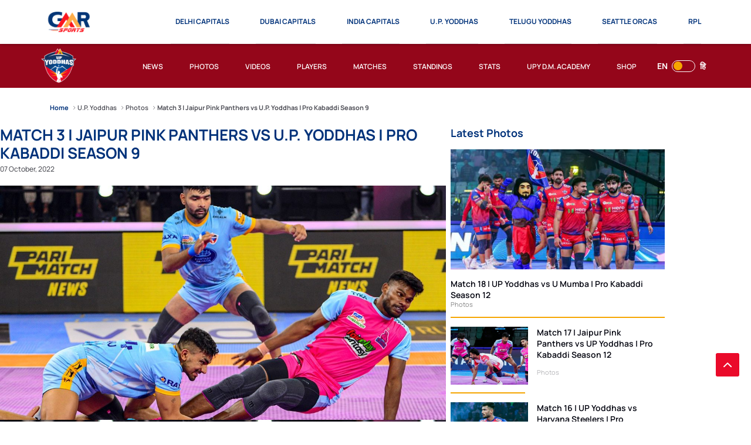

--- FILE ---
content_type: text/html; charset=utf-8
request_url: https://www.gmrsports.in/up-yoddhas/photos/pkl-9-match-3-jaipur-pink-panthers-vs-up-yoddhas
body_size: 56573
content:
<!doctype html><html data-n-head-ssr lang="en" data-n-head="%7B%22lang%22:%7B%22ssr%22:%22en%22%7D%7D"><head ><meta data-n-head="ssr" charset="utf-8"><meta data-n-head="ssr" http-equiv="x-ua-compatible" content="ie=edge"><meta data-n-head="ssr" name="viewport" content="width=device-width, initial-scale=1,maximum-scale=1"><meta data-n-head="ssr" name="msapplication-TileColor" content="#da532c"><meta data-n-head="ssr" name="msapplication-config" content="/static-assets/favicons/browserconfig.xml"><meta data-n-head="ssr" name="theme-color" content="#ffffff"><meta data-n-head="ssr" property="fb:pages" content=""><meta data-n-head="ssr" property="fb:app_id" content=""><meta data-n-head="ssr" name="description" content="Here are some key moments in match 3 of Pro Kabaddi Season 9 between Jaipur Pink Panthers and U.P. Yoddhas."><meta data-n-head="ssr" property="og:site_name" content=""><meta data-n-head="ssr" name="twitter:card" content="summary_large_image"><meta data-n-head="ssr" name="twitter:title" content="Match 3 | Jaipur Pink Panthers vs U.P. Yoddhas | Pro Kabaddi Season 9"><meta data-n-head="ssr" name="twitter:description" content="Here are some key moments in match 3 of Pro Kabaddi Season 9 between Jaipur Pink Panthers and U.P. Yoddhas."><meta data-n-head="ssr" name="twitter:url" content="https://www.gmrsports.in/up-yoddhas/photos/pkl-9-match-3-jaipur-pink-panthers-vs-up-yoddhas"><meta data-n-head="ssr" name="twitter:image" content="https://www.gmrsports.in/static-assets/waf-images/9f/80/75/16-9/zP1Imuop9m.png"><meta data-n-head="ssr" property="og:type" content="website"><meta data-n-head="ssr" property="og:title" content="Match 3 | Jaipur Pink Panthers vs U.P. Yoddhas | Pro Kabaddi Season 9"><meta data-n-head="ssr" property="og:description" content="Here are some key moments in match 3 of Pro Kabaddi Season 9 between Jaipur Pink Panthers and U.P. Yoddhas."><meta data-n-head="ssr" property="og:url" content="https://www.gmrsports.in/up-yoddhas/photos/pkl-9-match-3-jaipur-pink-panthers-vs-up-yoddhas"><meta data-n-head="ssr" property="og:image:alt" content="Here are some key moments in match 3 of Pro Kabaddi Season 9 between Jaipur Pink Panthers and U.P. Yoddhas."><meta data-n-head="ssr" property="og:image:width" content="1200px"><meta data-n-head="ssr" property="og:image:height" content="1200px"><meta data-n-head="ssr" property="og:image" content="https://www.gmrsports.in/static-assets/waf-images/9f/80/75/16-9/zP1Imuop9m.png"><meta data-n-head="ssr" property="og:image:secure_url" content="https://www.gmrsports.in/static-assets/waf-images/9f/80/75/16-9/zP1Imuop9m.png"><meta data-n-head="ssr" rel="amphtml" href="https://www.gmrsports.in/amp/up-yoddhas/photos/pkl-9-match-3-jaipur-pink-panthers-vs-up-yoddhas"><meta data-n-head="ssr" property="article:published_time" content="2022-10-07T18:15:00+00:00"><meta data-n-head="ssr" property="article:modified_time" content="2022-10-09T00:37:35+00:00"><title>Match 3 | Jaipur Pink Panthers vs U.P. Yoddhas | Pro Kabaddi Season 9</title><link data-n-head="ssr" rel="preconnect" href="//www.googletagmanager.com"><link data-n-head="ssr" rel="preconnect" href="//cdnjs.cloudflare.com"><link data-n-head="ssr" rel="preconnect" href="//connect.facebook.net"><link data-n-head="ssr" rel="dns-prefetch" href="//www.gstatic.com"><link data-n-head="ssr" rel="dns-prefetch" href="//www.googletagservices.com"><link data-n-head="ssr" rel="dns-prefetch" href="//cdnjs.cloudflare.com"><link data-n-head="ssr" rel="dns-prefetch" href="//asia.adform.net"><link data-n-head="ssr" rel="dns-prefetch" href="//s2.adform.net"><link data-n-head="ssr" rel="dns-prefetch" href="//appleid.cdn-apple.com"><link data-n-head="ssr" rel="dns-prefetch" href="//connect.facebook.net"><link data-n-head="ssr" rel="dns-prefetch" href="//www.facebook.com"><link data-n-head="ssr" rel="dns-prefetch" href="//staticxx.facebook.com"><link data-n-head="ssr" rel="dns-prefetch" href="//fonts.gstatic.com"><link data-n-head="ssr" rel="dns-prefetch" href="//fonts.googleapis.com"><link data-n-head="ssr" rel="dns-prefetch" href="//tpc.googlesyndication.com"><link data-n-head="ssr" rel="dns-prefetch" href="//www.google-analytics.com"><link data-n-head="ssr" rel="dns-prefetch" href="//securepubads.g.doubleclick.net"><link data-n-head="ssr" rel="dns-prefetch" href="//sc-static.net"><link data-n-head="ssr" rel="dns-prefetch" href="//platform.twitter.com"><link data-n-head="ssr" rel="dns-prefetch" href="//platform.instagram.com"><link data-n-head="ssr" rel="dns-prefetch" href="//www.instagram.com"><link data-n-head="ssr" rel="apple-touch-icon" sizes="180x180" href="/static-assets/favicons/apple-touch-icon.png?v=12.66"><link data-n-head="ssr" rel="icon" type="image/png" sizes="32x32" href="/static-assets/favicons/favicon-32x32.png?v=12.66"><link data-n-head="ssr" rel="icon" type="image/png" sizes="16x16" href="/static-assets/favicons/favicon-16x16.png?v=12.66"><link data-n-head="ssr" rel="mask-icon" href="/static-assets/favicons/safari-pinned-tab.svg?v=12.66" color="#280f0f"><link data-n-head="ssr" rel="shortcut icon" href="/static-assets/favicons/favicon.ico?v=12.66"><link data-n-head="ssr" rel="canonical" href="https://www.gmrsports.in/up-yoddhas/photos/pkl-9-match-3-jaipur-pink-panthers-vs-up-yoddhas"><style data-n-head="ssr" type="text/css">:root{--primary-color: rgb(0, 50, 122);--primary-color-rgb: 0, 50, 122;--secondary-color: rgb(0, 37, 91);--secondary-color-rgb: 0, 37, 91;--tertiary-color: rgb(218, 56, 50);--tertiary-color-rgb: 218, 56, 50;--accent-color: rgb(255, 175, 63);--accent-color-rgb: 255, 175, 63;--lost-color: rgb(218, 56, 50);--lost-color-rgb: 218, 56, 50;--live-color: rgb(3, 226, 26);--live-color-rgb: 3, 226, 26;--recent-color: rgb(218, 58, 52);--recent-color-rgb: 218, 58, 52;--upcoming-color: rgb(130, 130, 130);--upcoming-color-rgb: 130, 130, 130;--win-color: rgb(35, 139, 69);--win-color-rgb: 35, 139, 69;--draw-color: rgb(255, 255, 255);--draw-color-rgb: 255, 255, 255;--other-dive-color: rgb(42, 125, 192);--other-dive-color-rgb: 42, 125, 192;--primary-accent-color: rgb(0, 32, 78);--primary-accent-color-rgb: 0, 32, 78;--telugu-primary-color: rgb(4, 79, 150);--telugu-primary-color-rgb: 4, 79, 150;--telugu-secondary-color: rgb(3, 48, 89);--telugu-secondary-color-rgb: 3, 48, 89;--telugu-tertiary-color: rgb(245, 165, 0);--telugu-tertiary-color-rgb: 245, 165, 0;--telugu-accent-color: rgb(225, 10, 21);--telugu-accent-color-rgb: 225, 10, 21;--telugu-secondary-header-color: rgb(245, 165, 0);--telugu-secondary-header-color-rgb: 245, 165, 0;--telugu-secondary-footer-color: rgb(0, 32, 78);--telugu-secondary-footer-color-rgb: 0, 32, 78;--telugu-buttons-color: rgb(255, 175, 63);--telugu-buttons-color-rgb: 255, 175, 63;--telugu-table-color: rgb(0, 32, 78);--telugu-table-color-rgb: 0, 32, 78;--up-primary-color: rgb(225, 10, 21);--up-primary-color-rgb: 225, 10, 21;--up-secondary-color: rgb(168, 10, 19);--up-secondary-color-rgb: 168, 10, 19;--up-primary-blue-color: rgb(4, 79, 150);--up-primary-blue-color-rgb: 4, 79, 150;--up-secondary-blue-color: rgb(3, 48, 89);--up-secondary-blue-color-rgb: 3, 48, 89;--up-secondary-blue-1-color: rgb(23, 48, 89);--up-secondary-blue-1-color-rgb: 23, 48, 89;--up-tertiary-color: rgb(245, 165, 0);--up-tertiary-color-rgb: 245, 165, 0;--up-accent-color: rgb(245, 165, 0);--up-accent-color-rgb: 245, 165, 0;--up-navlink-active-color: rgb(245, 165, 0);--up-navlink-active-color-rgb: 245, 165, 0;--up-secondary-header-color: rgb(148, 6, 26);--up-secondary-header-color-rgb: 148, 6, 26;--up-secondary-footer-mob-color: rgb(148, 6, 26);--up-secondary-footer-mob-color-rgb: 148, 6, 26;--up-secondary-footer-desk-color: rgb(0, 33, 79);--up-secondary-footer-desk-color-rgb: 0, 33, 79;--up-buttons-color: rgb(234, 10, 42);--up-buttons-color-rgb: 234, 10, 42;--up-scroll-btn-color: rgb(234, 10, 42);--up-scroll-btn-color-rgb: 234, 10, 42;--up-table-color: rgb(255, 175, 63);--up-table-color-rgb: 255, 175, 63;--up-matchcenter-color: rgb(0, 50, 122);--up-matchcenter-color-rgb: 0, 50, 122;--up-fixture-color: rgb(0, 33, 79);--up-fixture-color-rgb: 0, 33, 79;--india-primary-color: rgb(0, 32, 78);--india-primary-color-rgb: 0, 32, 78;--india-secondary-color: rgb(0, 32, 78);--india-secondary-color-rgb: 0, 32, 78;--india-secondary-header-color: rgb(242, 124, 33);--india-secondary-header-color-rgb: 242, 124, 33;--india-buttons-color: rgb(225, 10, 21);--india-buttons-color-rgb: 225, 10, 21;--india-accent-color: rgb(245, 165, 0);--india-accent-color-rgb: 245, 165, 0;--india-navlink-active-color: rgb(0, 50, 122);--india-navlink-active-color-rgb: 0, 50, 122;--india-scroll-btn-color: rgb(245, 165, 0);--india-scroll-btn-color-rgb: 245, 165, 0;--india-live-color: rgb(26, 184, 91);--india-live-color-rgb: 26, 184, 91;--india-recent-color: rgb(225, 10, 21);--india-recent-color-rgb: 225, 10, 21;--india-text-color: rgb(22, 43, 113);--india-text-color-rgb: 22, 43, 113;--india-tertiary-color: rgb(245, 165, 0);--india-tertiary-color-rgb: 245, 165, 0;--india-row-highlight-color: rgb(37, 68, 169);--india-row-highlight-color-rgb: 37, 68, 169;--india-table-color: rgb(0, 32, 78);--india-table-color-rgb: 0, 32, 78;--india-fixture-color: rgb(15, 46, 114);--india-fixture-color-rgb: 15, 46, 114;--india-team-status-color: rgb(245, 165, 6);--india-team-status-color-rgb: 245, 165, 6;--india-score-color: rgb(245, 167, 6);--india-score-color-rgb: 245, 167, 6;--india-lines-color: rgb(224, 224, 224);--india-lines-color-rgb: 224, 224, 224;--india-bowler-name-color: rgb(18, 38, 79);--india-bowler-name-color-rgb: 18, 38, 79;--india-extras-color: rgb(0, 26, 65);--india-extras-color-rgb: 0, 26, 65;--india-scorecard-color: rgb(244, 249, 255);--india-scorecard-color-rgb: 244, 249, 255;--india-toggle-button-color: rgb(23, 48, 89);--india-toggle-button-color-rgb: 23, 48, 89;--india-toggle-switch-color: rgb(200, 122, 12);--india-toggle-switch-color-rgb: 200, 122, 12;--india-score-three-color: rgb(255, 24, 231);--india-score-three-color-rgb: 255, 24, 231;--india-score-two-color: rgb(29, 53, 193);--india-score-two-color-rgb: 29, 53, 193;--india-score-four-color: rgb(11, 172, 78);--india-score-four-color-rgb: 11, 172, 78;--india-score-six-color: rgb(31, 144, 244);--india-score-six-color-rgb: 31, 144, 244;--india-score-single-color: rgb(244, 130, 31);--india-score-single-color-rgb: 244, 130, 31;--dubai-capital-primary-color: rgb(43, 50, 120);--dubai-capital-primary-color-rgb: 43, 50, 120;--dubai-capital-secondary-yellow-color: rgb(255, 167, 0);--dubai-capital-secondary-yellow-color-rgb: 255, 167, 0;--dubai-capital-secondary-yellow-dark-color: rgb(218, 141, 23);--dubai-capital-secondary-yellow-dark-color-rgb: 218, 141, 23;--dubai-capital-secondary-red-color: rgb(224, 10, 21);--dubai-capital-secondary-red-color-rgb: 224, 10, 21;--dubai-capital-blue-color: rgb(0, 32, 78);--dubai-capital-blue-color-rgb: 0, 32, 78;--dubai-capital-dark-blue-color: rgb(49, 60, 174);--dubai-capital-dark-blue-color-rgb: 49, 60, 174;--dubai-capital-grey-color: rgb(184, 186, 188);--dubai-capital-grey-color-rgb: 184, 186, 188;--dubai-capital-score-single-color: rgb(251, 116, 44);--dubai-capital-score-single-color-rgb: 251, 116, 44;--dubai-capital-score-two-color: rgb(235, 3, 3);--dubai-capital-score-two-color-rgb: 235, 3, 3;--dubai-capital-score-three-color: rgb(229, 6, 149);--dubai-capital-score-three-color-rgb: 229, 6, 149;--dubai-capital-score-four-color: rgb(18, 38, 79);--dubai-capital-score-four-color-rgb: 18, 38, 79;--dubai-capital-score-six-color: rgb(255, 233, 77);--dubai-capital-score-six-color-rgb: 255, 233, 77;--dc-primary-color: rgb(218, 33, 40);--dc-primary-color-rgb: 218, 33, 40;--dc-logo-bg-color: rgb(66, 2, 0);--dc-logo-bg-color-rgb: 66, 2, 0;--seattle-orcas-primary-color: rgb(0, 0, 0);--seattle-orcas-primary-color-rgb: 0, 0, 0;--rugby-primary-color: rgb(35, 43, 50);--rugby-primary-color-rgb: 35, 43, 50;--black-color: rgb(0, 2, 13);--black-color-rgb: 0, 2, 13;--white-color: rgb(255, 255, 255);--white-color-rgb: 255, 255, 255;--light-gray-color: rgb(242, 242, 242);--light-gray-color-rgb: 242, 242, 242;--dark-gray-color: rgb(79, 79, 79);--dark-gray-color-rgb: 79, 79, 79;--grey-color: rgb(242, 242, 242);--grey-color-rgb: 242, 242, 242;--shimmer-light-color: rgb(222, 222, 222);--shimmer-light-color-rgb: 222, 222, 222;--shimmer-dark-color: rgb(170, 170, 170);--shimmer-dark-color-rgb: 170, 170, 170;--body-text-color: rgb(0, 50, 122);--body-text-color-rgb: 0, 50, 122;--facebook-color: rgb(58, 89, 156);--facebook-color-rgb: 58, 89, 156;--twitter-color: rgb(0, 44, 97);--twitter-color-rgb: 0, 44, 97;--whatsapp-color: rgb(37, 212, 102);--whatsapp-color-rgb: 37, 212, 102;--instagram-color: rgb(226, 50, 108);--instagram-color-rgb: 226, 50, 108;--youtube-color: rgb(255, 0, 0);--youtube-color-rgb: 255, 0, 0;--gmail-color: rgb(211, 9, 26);--gmail-color-rgb: 211, 9, 26;--copylink-color: rgb(39, 51, 79);--copylink-color-rgb: 39, 51, 79;--article-thumbnail-width: 11.7rem;--item-type-icon-width: 3rem;--standing-width: 46.5rem;--article-title-height-1: 1.7rem;--article-title-height-2: 4.2rem;--article-title-height-3: 6rem;--showcase-title-height-3: 9.3625rem;--filter-height: 3.8rem;--main-header-height: 6.1rem;--secondary-header-height: 5rem;--footer-bottom-height: 7rem;--footer-top-height: 4rem;--breadcrumb-height: 6.5rem;--head-shape-height: 5.5rem;--logo-width: 7.576rem;--full-space: 1.5rem;--full-space-negative: calc(var(--full-space) * -1);--half-space: 0.75rem;--half-space-negative: calc(var(--half-space) * -1);--full-radius: 0.8rem;--half-radius: 0.4rem;--space-1: 0.5rem;--space-1-neg: -0.5rem;--space-2: 1rem;--space-2-neg: -1rem;--space-3: 1.5rem;--space-3-neg: -1.5rem;--space-4: 2rem;--space-4-neg: -2rem;--space-5: 2.5rem;--space-5-neg: -2.5rem;--space-6: 3rem;--space-6-neg: -3rem;--space-7: 3.5rem;--space-7-neg: -3.5rem;--space-8: 4rem;--space-8-neg: -4rem;--space-9: 4.5rem;--space-9-neg: -4.5rem;--space-10: 5rem;--space-10-neg: -5rem;--space-11: 5.5rem;--space-11-neg: -5.5rem;--space-12: 6rem;--space-12-neg: -6rem;--space-13: 6.5rem;--space-13-neg: -6.5rem;--space-14: 7rem;--space-14-neg: -7rem;--space-15: 7.5rem;--space-15-neg: -7.5rem;--space-16: 8rem;--space-16-neg: -8rem;--space-17: 8.5rem;--space-17-neg: -8.5rem;--space-18: 9rem;--space-18-neg: -9rem;--space-19: 9.5rem;--space-19-neg: -9.5rem;--space-20: 10rem;--space-20-neg: -10rem;--space-0: 0;--pattern-bg-z: -2;--head-bg-z: -2;--pattern-z: -1;--head-pattern-z: -1;--match-btn-z: 1;--dropdown-z: 1;--gradient-z: 1;--z-index0-z: 0;--z-index1-z: 1;--static-swiper-z: 8;--content-z: 2;--scroll-top-z: 8;--site-nav-z: 9;--accordion-z: 9;--header-z: 10;--select-box-z: 10;--standing-head-z: 10;--z-index10-z: 10;--z-toggle-z: 11;--swiper-dir-btn-z: 10;--swiper-btn-z: 11;--ratio-1by1: 1;--ratio-4by3: 0.75;--ratio-16by9: 0.5625;--ratio-2by3: 1.5;--ratio-9by16: 1.77778;--ratio-21by9: 0.42857;--base-font-size: 62.5%;--container-max-width: 100%;--content-width: var(--window-inner-width);--container-white-space: calc((var(--window-inner-width) - var(--container-max-width)) / 2);--vh: 1vh;--vw: 1vw;--window-inner-height: calc(var(--vh, 1vh) * 100);--window-inner-width: calc(var(--vw, 1vw) * 100)}@media(min-width: 768px){:root{--container-max-width: 72rem;--title-height-2: 3.3rem;--title-height-3: 5rem;--article-title-height-3: 5.067rem;--card-title-height-2: 3.38rem;--showcase-title-height-2: 8.8rem;--main-header-height: 7.5rem;--secondary-header-height: 7.465rem;--logo-width: 9.741rem;--article-title-height-2: 4.5rem;--home-news-article-title-height: 5.5rem}}@media(min-width: 992px){:root{--container-max-width: 96rem;--title-height-2: 4.5rem;--title-height-3: 6.7rem;--showcase-title-height-3: 6.7rem}}@media(min-width: 1200px){:root{--container-max-width: 114rem}}@media(min-width: 1600px){:root{--container-max-width: 140rem}}@font-face{font-family:manrope;src:local("manrope-regular"),url("/static-assets/build/fonts/manrope-regular?v=54127251#iefix") format("embedded-opentype"),url("/static-assets/build/fonts/manrope-regular.woff2?v=54127251") format("woff2"),url("/static-assets/build/fonts/manrope-regular.woff?v=54127251") format("woff"),url("/static-assets/build/fonts/manrope-regular.ttf?v=54127251") format("truetype"),url("/static-assets/build/fonts/manrope-regular.svg#?v=54127251manrope") format("svg");font-weight:400;font-style:normal;font-display:swap}@font-face{font-family:manrope;src:local("manrope-semi-bold"),url("/static-assets/build/fonts/manrope-semi-bold?v=54127251#iefix") format("embedded-opentype"),url("/static-assets/build/fonts/manrope-semi-bold.woff2?v=54127251") format("woff2"),url("/static-assets/build/fonts/manrope-semi-bold.woff?v=54127251") format("woff"),url("/static-assets/build/fonts/manrope-semi-bold.ttf?v=54127251") format("truetype"),url("/static-assets/build/fonts/manrope-semi-bold.svg#?v=54127251manrope") format("svg");font-weight:600;font-style:normal;font-display:swap}@font-face{font-family:manrope;src:local("manrope-bold"),url("/static-assets/build/fonts/manrope-bold?v=54127251#iefix") format("embedded-opentype"),url("/static-assets/build/fonts/manrope-bold.woff2?v=54127251") format("woff2"),url("/static-assets/build/fonts/manrope-bold.woff?v=54127251") format("woff"),url("/static-assets/build/fonts/manrope-bold.ttf?v=54127251") format("truetype"),url("/static-assets/build/fonts/manrope-bold.svg#?v=54127251manrope") format("svg");font-weight:700;font-style:normal;font-display:swap}@font-face{font-family:"waf-font-icon";src:url("/static-assets/build/fonts/waf-font-icon.eot?v=54127251");src:url("/static-assets/build/fonts/waf-font-icon.eot?v=54127251#iefix") format("embedded-opentype"),url("/static-assets/build/fonts/waf-font-icon.woff2?v=54127251") format("woff2"),url("/static-assets/build/fonts/waf-font-icon.woff?v=54127251") format("woff"),url("/static-assets/build/fonts/waf-font-icon.ttf?v=54127251") format("truetype"),url("/static-assets/build/fonts/waf-font-icon.svg?v=54127251#waf-font-icon") format("svg");font-weight:normal;font-style:normal;font-display:swap}[class^=icon-]{font-size:0;font-style:normal;color:var(--white-color)}[class*=icon-]:before{font-family:"waf-font-icon";font-size:1.8rem;font-style:normal;font-weight:normal;speak:never;font-variant:normal;text-transform:none;-webkit-font-smoothing:antialiased;-moz-osx-font-smoothing:grayscale}.icon-doublearrow-down:before{content:""}.icon-doublearrow-left:before{content:""}.icon-doublearrow-right:before{content:""}.icon-doublearrow-up:before{content:""}.icon-menu:before{content:""}.icon-news:before{content:""}.icon-photos:before{content:""}.icon-videos:before{content:""}.icon-vision:before{content:""}.icon-arrow-down:before{content:""}.icon-arrow-left:before{content:""}.icon-arrow-right:before{content:""}.icon-facebook:before{content:""}.icon-twitter:before{content:""}.icon-instagram:before{content:""}.icon-mission:before{content:""}.icon-up-arrow:before{content:""}.icon-reset:before{content:""}.icon-play-button:before{content:""}.icon-copylink:before{content:""}.icon-filter:before{content:""}.icon-share:before{content:""}.icon-whatsapp:before{content:""}.icon-close:before{content:""}.icon-youtube:before{content:""}.icon-info:before{content:""}.icons-bowler{content:""}.icons-wicker-keeper{content:""}.icons-all-rounder{content:""}.icons-batsman{content:""}.font-8-pr{font:400 0.8rem manrope}.font-8-psb{font:600 0.8rem manrope}.font-8-pb{font:700 0.8rem manrope}.font-9-pr{font:400 0.9rem manrope}.font-9-psb{font:600 0.9rem manrope}.font-9-pb{font:700 0.9rem manrope}.tooltip-container .tooltip-text,sub,sup{font-size:1rem}.font-10-pr{font:400 1rem manrope}.font-10-psb{font:600 1rem manrope}.font-10-pb{font:700 1rem manrope}.waf-detail .tagline,.filter-section .more-filters .selected-title{font-size:1.1rem}.font-11-pr{font:400 1.1rem manrope}.waf-listing .article-meta .meta,.footer-link a{font:400 1.1rem manrope}.font-11-psb{font:600 1.1rem manrope}.listing-page .article-item .meta,.waf-breadcrumb .breadcrumb-item span{font:600 1.1rem manrope}.font-11-pb{font:700 1.1rem manrope}.waf-detail .swiper-button-prev:after,.waf-detail .swiper-button-next:after,.static-swiper-container .swiper-button-prev:after,.static-swiper-container .swiper-button-next:after,.img-4by3 .img-box img[alt],.img-3by4 .img-box img[alt],.img-16by9 .img-box img[alt],.img-1by1 .img-box img[alt],.img-2by3 .img-box img[alt],.img-9by16 .img-box img[alt],.img-21by9 .img-box img[alt],.img-18by9 .img-box img[alt],.img-18by6 .img-box img[alt],.img-6by4 .img-box img[alt],.filter-section .more-filters .footer .btn-applyfilter .btn-text,.filter-section .more-filters .footer .btn-resetfilter .btn-text,small,label{font-size:1.2rem}.font-12-pr{font:400 1.2rem manrope}.waf-detail .meta,.filter-section .selected-title,.filter-section .selected-title .sub-title{font:400 1.2rem manrope}.font-12-psb{font:600 1.2rem manrope}.waf-listing .head-tab a,.footer-bottom .copyright p,.secondary-navigation .link-text,.waf-select-box .list-item,.filter-section .more-filters .head .title{font:600 1.2rem manrope}.font-12-pb{font:700 1.2rem manrope}.site-header .nav-link .link-text,.site-header .nav-btn .btn-text{font:700 1.2rem manrope}.font-13-pr{font:400 1.3rem manrope}.font-13-psb{font:600 1.3rem manrope}.font-13-pb{font:700 1.3rem manrope}.reaction-section .social-wrap.copy-active::after{font:700 1.3rem manrope}.waf-detail .article-description h2,.filter-section .selected-title .sub-title,.filter-section .selected-title .title,.pagination .nav-arrow::before,.pagination .nav-arrow span,.client-title span,body,div,span,applet,object,iframe,p,blockquote,pre,a,abbr,acronym,address,cite,code,del,dfn,em,img,ins,kbd,q,s,samp,strike,strong,tt,var,b,u,i,center,dl,dt,dd,ol,ul,li,fieldset,form,legend,table,caption,tbody,tfoot,thead,tr,th,td,article,aside,canvas,details,embed,figure,figcaption,footer,header,hgroup,menu,nav,output,ruby,section,summary,time,mark,audio,video,h6{font-size:1.4rem}.font-14-pr{font:400 1.4rem manrope}.waf-detail .article-body :is(.article-featured-media,p,blockquote,li),.static-content p,.tnc-table td{font:400 1.4rem manrope}.font-14-psb{font:600 1.4rem manrope}.waf-listing .article-title,.filter-section .select-list .list-item,.loadmore{font:600 1.4rem manrope}.font-14-pb{font:700 1.4rem manrope}.static-content ul li,.static-content ol li,.static-swiper-container .swiper-pagination span,.tnc-table th,.waf-select-box .btn-text,.filter-section .filter-head .title,.reaction-section.active .social-share-wrap .close i,.no-data-text,.no-data-found,.no-data{font:700 1.4rem manrope}.font-15-pr{font:400 1.5rem manrope}.waf-detail tbody th,.waf-detail tbody td{font:400 1.5rem manrope}.font-15-psb{font:600 1.5rem manrope}.pagination a,.pagination span{font:600 1.5rem manrope}.font-15-pb{font:700 1.5rem manrope}.waf-detail thead th,.waf-detail tfoot th,.waf-detail tfoot td,.lang-meta .lang-toggle,.tnc-table td:first-child,.reaction-section.active .social-share-wrap .share-label{font:700 1.5rem manrope}.item-type-icon,big,h5{font-size:1.6rem}.font-16-pr{font:400 1.6rem manrope}.font-16-psb{font:600 1.6rem manrope}.font-16-pb{font:700 1.6rem manrope}.static-content .sub-title,.static-content .highlight{font:700 1.6rem manrope}.font-17-pr{font:400 1.7rem manrope}.font-17-psb{font:600 1.7rem manrope}.font-17-pb{font:700 1.7rem manrope}.waf-detail .article-head .title,.waf-listing.rhs-list .waf-head .title,.social-icon::before,h4{font-size:1.8rem}.font-18-pr{font:400 1.8rem manrope}.font-18-psb{font:600 1.8rem manrope}.font-18-pb{font:700 1.8rem manrope}.waf-detail :is(.title,.sub-title,.detail-title,.detail-sub-title),.static-body .map-contents .text{font:700 1.8rem manrope}.font-19-pr{font:400 1.9rem manrope}.font-19-psb{font:600 1.9rem manrope}.font-19-pb{font:700 1.9rem manrope}.reaction-section.active .social-share-wrap .social-icon,h3{font-size:2rem}.font-20-pr{font:400 2rem manrope}.font-20-psb{font:600 2rem manrope}.font-20-pb{font:700 2rem manrope}.waf-detail .disc-list li::marker,.waf-listing .head-tab .title,.static-content .title,.head-wrap .title{font:700 2rem manrope}.font-21-pr{font:400 2.1rem manrope}.font-21-psb{font:600 2.1rem manrope}.font-21-pb{font:700 2.1rem manrope}.reaction-section.active .social-share-wrap .social-icon i::before{font-size:2.2rem}.font-22-pr{font:400 2.2rem manrope}.font-22-psb{font:600 2.2rem manrope}.font-22-pb{font:700 2.2rem manrope}.font-23-pr{font:400 2.3rem manrope}.font-23-psb{font:600 2.3rem manrope}.font-23-pb{font:700 2.3rem manrope}h2{font-size:2.4rem}.font-24-pr{font:400 2.4rem manrope}.font-24-psb{font:600 2.4rem manrope}.font-24-pb{font:700 2.4rem manrope}.font-25-pr{font:400 2.5rem manrope}.font-25-psb{font:600 2.5rem manrope}.font-25-pb{font:700 2.5rem manrope}.font-26-pr{font:400 2.6rem manrope}.font-26-psb{font:600 2.6rem manrope}.font-26-pb{font:700 2.6rem manrope}.font-27-pr{font:400 2.7rem manrope}.font-27-psb{font:600 2.7rem manrope}.font-27-pb{font:700 2.7rem manrope}h1{font-size:2.8rem}.font-28-pr{font:400 2.8rem manrope}.font-28-psb{font:600 2.8rem manrope}.font-28-pb{font:700 2.8rem manrope}.font-29-pr{font:400 2.9rem manrope}.font-29-psb{font:600 2.9rem manrope}.font-29-pb{font:700 2.9rem manrope}.font-30-pr{font:400 3rem manrope}.font-30-psb{font:600 3rem manrope}.font-30-pb{font:700 3rem manrope}.font-31-pr{font:400 3.1rem manrope}.font-31-psb{font:600 3.1rem manrope}.font-31-pb{font:700 3.1rem manrope}.font-32-pr{font:400 3.2rem manrope}.font-32-psb{font:600 3.2rem manrope}.font-32-pb{font:700 3.2rem manrope}.font-33-pr{font:400 3.3rem manrope}.font-33-psb{font:600 3.3rem manrope}.font-33-pb{font:700 3.3rem manrope}.font-34-pr{font:400 3.4rem manrope}.font-34-psb{font:600 3.4rem manrope}.font-34-pb{font:700 3.4rem manrope}.font-35-pr{font:400 3.5rem manrope}.font-35-psb{font:600 3.5rem manrope}.font-35-pb{font:700 3.5rem manrope}.font-36-pr{font:400 3.6rem manrope}.font-36-psb{font:600 3.6rem manrope}.font-36-pb{font:700 3.6rem manrope}.font-37-pr{font:400 3.7rem manrope}.font-37-psb{font:600 3.7rem manrope}.font-37-pb{font:700 3.7rem manrope}.font-38-pr{font:400 3.8rem manrope}.font-38-psb{font:600 3.8rem manrope}.font-38-pb{font:700 3.8rem manrope}.font-39-pr{font:400 3.9rem manrope}.font-39-psb{font:600 3.9rem manrope}.font-39-pb{font:700 3.9rem manrope}.font-40-pr{font:400 4rem manrope}.font-40-psb{font:600 4rem manrope}.font-40-pb{font:700 4rem manrope}.font-41-pr{font:400 4.1rem manrope}.font-41-psb{font:600 4.1rem manrope}.font-41-pb{font:700 4.1rem manrope}.font-42-pr{font:400 4.2rem manrope}.font-42-psb{font:600 4.2rem manrope}.font-42-pb{font:700 4.2rem manrope}.font-43-pr{font:400 4.3rem manrope}.font-43-psb{font:600 4.3rem manrope}.font-43-pb{font:700 4.3rem manrope}.font-44-pr{font:400 4.4rem manrope}.font-44-psb{font:600 4.4rem manrope}.font-44-pb{font:700 4.4rem manrope}.font-45-pr{font:400 4.5rem manrope}.font-45-psb{font:600 4.5rem manrope}.font-45-pb{font:700 4.5rem manrope}.font-46-pr{font:400 4.6rem manrope}.font-46-psb{font:600 4.6rem manrope}.font-46-pb{font:700 4.6rem manrope}.font-47-pr{font:400 4.7rem manrope}.font-47-psb{font:600 4.7rem manrope}.font-47-pb{font:700 4.7rem manrope}.font-48-pr{font:400 4.8rem manrope}.font-48-psb{font:600 4.8rem manrope}.font-48-pb{font:700 4.8rem manrope}.font-49-pr{font:400 4.9rem manrope}.font-49-psb{font:600 4.9rem manrope}.font-49-pb{font:700 4.9rem manrope}.font-50-pr{font:400 5rem manrope}.font-50-psb{font:600 5rem manrope}.font-50-pb{font:700 5rem manrope}.font-51-pr{font:400 5.1rem manrope}.font-51-psb{font:600 5.1rem manrope}.font-51-pb{font:700 5.1rem manrope}.font-52-pr{font:400 5.2rem manrope}.font-52-psb{font:600 5.2rem manrope}.font-52-pb{font:700 5.2rem manrope}.font-53-pr{font:400 5.3rem manrope}.font-53-psb{font:600 5.3rem manrope}.font-53-pb{font:700 5.3rem manrope}.font-54-pr{font:400 5.4rem manrope}.font-54-psb{font:600 5.4rem manrope}.font-54-pb{font:700 5.4rem manrope}.font-55-pr{font:400 5.5rem manrope}.font-55-psb{font:600 5.5rem manrope}.font-55-pb{font:700 5.5rem manrope}.font-56-pr{font:400 5.6rem manrope}.font-56-psb{font:600 5.6rem manrope}.font-56-pb{font:700 5.6rem manrope}.font-57-pr{font:400 5.7rem manrope}.font-57-psb{font:600 5.7rem manrope}.font-57-pb{font:700 5.7rem manrope}.font-58-pr{font:400 5.8rem manrope}.font-58-psb{font:600 5.8rem manrope}.font-58-pb{font:700 5.8rem manrope}.font-59-pr{font:400 5.9rem manrope}.font-59-psb{font:600 5.9rem manrope}.font-59-pb{font:700 5.9rem manrope}.font-60-pr{font:400 6rem manrope}.font-60-psb{font:600 6rem manrope}.font-60-pb{font:700 6rem manrope}.footer-bottom .poweredby .logo,.site-header .site-logo .logo-text,.social-icon .icon,.filter-section .btn-resetfilter .btn-text,.filter-section .btn-more .btn-text,.reaction-section .icon-b-share,.modal .btn-close .btn-text{font-size:0}.waf-detail,.waf-detail .reaction-section,.waf-detail ul li,.waf-detail ol li,.waf-detail .disc-list li,.waf-detail .item-type-photo .preview-swiper .article-content,.landing-video,.landing-photo,.landing-video .article-thumbnail,.landing-photo .article-thumbnail,.landing-news .first-list .article-wrap,.gmr-home-listing,.gmr-home-listing .third-list .article-item,.gmr-home-listing .third-list .article-content,.listing-page .article-thumbnail,.static-swiper-container .preview-swiper,.footer-wrap,.footer-link,.footer-link a,.secondary-navigation .nav-link.active .link-text,.lang-meta .toggle-btn,.waf-row,.img-4by3 .img-box,.img-3by4 .img-box,.img-16by9 .img-box,.img-1by1 .img-box,.img-2by3 .img-box,.img-9by16 .img-box,.img-21by9 .img-box,.img-18by9 .img-box,.img-18by6 .img-box,.img-6by4 .img-box,.waf-component,.scroll-top .btn-top-scroll,.waf-select-box,.waf-select-box .selected-title,.waf-select-box .list-item,.waf-breadcrumb .breadcrumb-item,.waf-breadcrumb .breadcrumb-item:not(:last-child),.breadcrumb-bg .waf-breadcrumb,.item-type-icon,.filter-section .filter-actions .btn,.filter-section .selected-title,.filter-section .select-list .list-item,.filter-section .btn-more,.filter-section .more-filters .select-box-wrap,.filter-section .waf-select-box,.pagination a,.pagination .pagination-dots,.loadmore,.reaction-section .icon-b-share,.reaction-section.active .social-share-wrap .social-icon,.client-section,.client-section-wrap .client-section:first-child,.group-section,.tooltip-container,.col-xl,.col-xl-auto,.col-xl-12,.col-xl-11,.col-xl-10,.col-xl-9,.col-xl-8,.col-xl-7,.col-xl-6,.col-xl-5,.col-xl-4,.col-xl-3,.col-xl-2,.col-xl-1,.col-lg,.col-lg-auto,.col-lg-12,.col-lg-11,.col-lg-10,.col-lg-9,.col-lg-8,.col-lg-7,.col-lg-6,.col-lg-5,.col-lg-4,.col-lg-3,.col-lg-2,.col-lg-1,.col-md,.col-md-auto,.col-md-12,.col-md-11,.col-md-10,.col-md-9,.col-md-8,.col-md-7,.col-md-6,.col-md-5,.col-md-4,.col-md-3,.col-md-2,.col-md-1,.col-sm,.col-sm-auto,.col-sm-12,.col-sm-11,.col-sm-10,.col-sm-9,.col-sm-8,.col-sm-7,.col-sm-6,.col-sm-5,.col-sm-4,.col-sm-3,.col-sm-2,.col-sm-1,.col,.col-auto,.col-12,.col-11,.col-10,.col-9,.col-8,.col-7,.col-6,.col-5,.col-4,.col-3,.col-2,.col-1,.embed-responsive{position:relative}.waf-detail .swiper-button-prev,.waf-detail .swiper-button-next,.waf-detail .preview-swiper .swiper-button-prev,.waf-detail .preview-swiper .swiper-button-next,.static-swiper-container .swiper-pagination,.lang-meta input,.filter-section .filter-actions .btn:not(:last-child)::after,.filter-section .selected-title::after,.filter-section .select-list .list-item::before,.filter-section .btn-more::after,.pagination .nav-arrow::before,.loadmore::after,.reaction-section .social-wrap.copy-active::after,.tooltip-container .tooltip-text,.tooltip-container .tooltip-text:after{position:absolute}.filter-section .select-box-wrap,.reaction-section.active .social-share-wrap,.modal{position:fixed}.gmr-home-listing .third-list .article-item::after,.img-4by3 .img-box img,.img-3by4 .img-box img,.img-16by9 .img-box img,.img-1by1 .img-box img,.img-2by3 .img-box img,.img-9by16 .img-box img,.img-21by9 .img-box img,.img-18by9 .img-box img,.img-18by6 .img-box img,.img-6by4 .img-box img{position:absolute;top:0;left:0}.listing-page .item-type-video .item-type-icon,.lang-meta .toggle-switch{border-radius:50%}.listing-page,.waf-bk-academy .static-body{margin-top:var(--space-0)}.waf-detail .article-body .article-description,.gmr-home-listing .third-list,.static-body{margin-top:var(--space-3)}.listing-page .waf-body{padding-top:var(--space-3)}.waf-detail .preview-swiper .swiper-button-prev,.waf-detail .preview-swiper .swiper-button-next{margin-top:var(--space-4)}.waf-bk-academy .static-body{padding-top:var(--space-6)}.filter-section .more-filters .footer .btn-resetfilter .btn-text{padding-right:var(--space-2)}.waf-listing.rhs-list .article-thumbnail,.gmr-home-listing .third-list .item-type-icon,.team-up.scroll .secondary-navigation .nav-link:not(:last-child),.social-icon:not(:last-child){margin-right:var(--space-3)}.landing-video .waf-head,.landing-photo .waf-head,.waf-breadcrumb .breadcrumb-item:not(:last-child),.pagination .nav-arrow.nav-right span,.loadmore{padding-right:var(--space-3)}.waf-listing.rhs-list .article-content{margin-right:var(--space-4)}.secondary-navigation .nav-link:not(:last-child){margin-right:var(--space-9)}.waf-detail ul li ul,.waf-detail ul li ol,.waf-detail ol li ul,.waf-detail ol li ol,.site-header .nav-link .link-text{margin-bottom:var(--space-0)}.waf-detail .article-head .title,.waf-detail .article-body :is(.article-featured-media,p,blockquote,li),.waf-detail .article-body .sub-title,.waf-detail .head-wrap,.waf-detail ul,.waf-detail ol,.waf-gallery-page .preview-swiper,.waf-listing .second-list .article-item:not(:last-child),.waf-listing.rhs-list .article-item,.landing-video .article-thumbnail,.landing-photo .article-thumbnail,.landing-news .first-list .article-thumbnail,.listing-page .article-item:not(:last-child),.listing-page .article-thumbnail,.static-content p,.static-content .sub-title,.static-content .highlight,.waf-component.waf-error-page .error-page-image,.waf-component.waf-error-page .error-page-content .title,.head-wrap,.reaction-section.active .social-share-wrap .share-label{margin-bottom:var(--space-3)}.reaction-section.active .social-share-wrap .share-label{padding-bottom:var(--space-3)}.tnc-table,.client-title{margin-bottom:var(--space-4)}.landing-news .first-list .article-item:last-child,.static-contents{margin-bottom:var(--space-6)}.static-swiper-container .preview-swiper .article-wrap{margin-bottom:var(--space-10)}.waf-select-box .selected-title::after{margin-left:var(--space-2)}.site-header .sub-nav-wrap,.filter-section .more-filters .footer .btn-resetfilter{margin-left:var(--space-3)}.waf-detail ul,.waf-detail ol,.static-content ul,.static-content ol,.pagination .nav-arrow.nav-left span{padding-left:var(--space-3)}.tooltip-container .tooltip-text:after{margin-left:var(--space-4)}.tnc-table th{padding-left:var(--space-4)}.gmr-home-listing .third-list .article-title{padding-left:var(--space-8)}.waf-component{margin-inline:var(--space-0)}.waf-select-box .selected-title{padding-inline:var(--space-3)}.static-wrapper,.match-time-wrap .graph-box,.filter-section .select-box-wrap,.breadcrumb-fluid .head-pattern .waf-head .head-wrap{margin-inline:auto}.listing-page .article-title,.static-wrapper,.match-time-wrap .graph-box,.filter-section .select-box-wrap,.breadcrumb-fluid .head-pattern .waf-head .head-wrap{margin-block:var(--space-0)}.waf-select-box .selected-title{padding-block:var(--space-0)}.static-body .map-img{margin-block:var(--space-4)}.static-body .map-contents .address{margin-block:var(--space-5)}.waf-client.waf-dc-client .client-item{margin:var(--space-0) var(--space-2)}.site-header,.site-header .nav-list,.secondary-navigation .nav-list{padding:var(--space-0) var(--space-3)}.filter-section,.pagination,.loadmore{margin:var(--space-3) var(--space-0)}.waf-listing.rhs-list .article-title{margin-block:var(--space-0) var(--space-2)}.waf-listing .head-tab .title,.waf-listing .article-title,.landing-video,.landing-photo,.gmr-home-listing .third-list .article-item,.static-content .title,.static-swiper-container .preview-swiper .swiper-button-next,.team-up.scroll .lang-meta .lang-toggle,.site-header .site-logo .logo-text,.head-wrap .title,.waf-breadcrumb,.breadcrumb-bg .waf-head .title,.breadcrumb-bg .waf-breadcrumb,.breadcrumb-bg .breadcrumb,.filter-section .filter-head .title,.filter-section .selected-title .sub-title,.filter-section .selected-title .title,.filter-section .more-filters .head .title,.filter-section .waf-select-box,.reaction-section.active .social-share-wrap .social-icon,*,figure,body,ul,ol,dl,dd{margin:var(--space-0)}.listing-page,.filter-section .select-box-wrap,*,ul,ol,dl,dd,.embed-responsive{padding:var(--space-0)}.waf-select-box .list-item,.filter-section .select-list .list-item{padding:var(--space-2)}.group-section{gap:var(--space-2)}.waf-detail th,.waf-detail td,.footer-top,.no-data-text,.no-data-found,.no-data{padding:var(--space-3)}.site-header .nav-btn{gap:var(--space-3)}.tnc-table td,.waf-component{padding:var(--space-4)}.static-body .map-contents{padding:var(--space-5)}.no-data-text,.no-data-found,.no-data{margin:auto}.waf-listing.rhs-list .article-thumbnail,.waf-listing.rhs-list .second-list .article-thumbnail{width:40%}.waf-listing.rhs-list .article-content,.group-section:not(:last-child)::after{width:60%}.footer-link:not(.footer-link:last-child)::after{height:80%}.gmr-home-listing .third-list .article-item::after,.waf-select-box .list-item::after{width:90%}.waf-gallery-page .preview-swiper .article-thumbnail .img-box,.gmr-home-listing .third-list .article-item a,.gmr-home-listing .third-list .article-item::after,.gmr-home-listing .third-list .article-wrap,.site-header .site-logo .logo,.secondary-navigation .secondary-site-nav,.secondary-navigation .nav-list,.lang-meta input,.img-4by3 .img-box img,.img-3by4 .img-box img,.img-16by9 .img-box img,.img-1by1 .img-box img,.img-2by3 .img-box img,.img-9by16 .img-box img,.img-21by9 .img-box img,.img-18by9 .img-box img,.img-18by6 .img-box img,.img-6by4 .img-box img,.match-time-wrap .graph-box svg,.filter-section .filter-wrap,.filter-section .filter-wrap .waf-select-box,.filter-section .filter-actions .btn:not(:last-child)::after,.filter-section .selected-title,.reaction-section.active .social-share-wrap,.reaction-section.active .social-share-wrap .social-icon i,.reaction-section .social-wrap.copy-active::after,.client-logo,.client-logo a,.client-img,.embed-responsive .embed-responsive-item,.embed-responsive iframe,.embed-responsive embed,.embed-responsive object,.embed-responsive video{height:100%}.waf-detail .table-responsive table,.waf-detail .video-wrap,.waf-detail .video-wrap video,.waf-detail .item-type-photo .preview-swiper .article-content,.waf-gallery-page .preview-swiper .article-item,.waf-listing .article-content,.waf-listing.rhs-list .layout-wrapper,.waf-listing.rhs-list .first-list .article-thumbnail,.waf-listing.rhs-list .first-list .article-content,.waf-listing.rhs-list .first-list .article-content a,.landing-video .article-thumbnail,.landing-photo .article-thumbnail,.landing-video .article-content,.landing-photo .article-content,.landing-news .first-list .article-content,.landing-news .first-list .article-thumbnail,.landing-news .first-list .article-meta,.landing-news .first-list .article-meta .meta,.listing-page .article-thumbnail,.listing-page .article-content,.listing-page .article-content>a,.static-wrapper,.static-swiper-container .preview-swiper .article-item,.footer-bottom .footer-meta-wrapper,.site-header .btn-site-hamburger .line,.site-header .site-logo .logo,.site-header .nav-link,.site-header .nav-anchor,.site-header .nav-btn,.secondary-navigation .nav-link.active .link-text::after,.lang-meta input,.second-page-nav.scroll .secondary-menu-wrap,.tnc-table,html.no-scroll,html.no-scroll body,.img-box img,img,.img-4by3 .img-box img,.img-3by4 .img-box img,.img-16by9 .img-box img,.img-1by1 .img-box img,.img-2by3 .img-box img,.img-9by16 .img-box img,.img-21by9 .img-box img,.img-18by9 .img-box img,.img-18by6 .img-box img,.img-6by4 .img-box img,[class^=m-flex],.match-time-wrap .graph-box svg,.waf-select-box .selected-title,.waf-select-box .select-box-wrap,.filter-section .selected-title,.filter-section .select-list .list-item,.filter-section .select-list .list-item::before,.filter-section .more-filters .select-box-wrap,.reaction-section.active .social-share-wrap,.reaction-section.active .social-share-wrap .social-icon i,.reaction-section.active .social-share-wrap .close,.reaction-section .social-wrap.copy-active::after,.client-section:not(:last-child)::after,.client-logo a,.client-img,.container,.container-fluid,.container-xl,.container-lg,.container-md,.container-sm,.col-xl,.col-xl-auto,.col-xl-12,.col-xl-11,.col-xl-10,.col-xl-9,.col-xl-8,.col-xl-7,.col-xl-6,.col-xl-5,.col-xl-4,.col-xl-3,.col-xl-2,.col-xl-1,.col-lg,.col-lg-auto,.col-lg-12,.col-lg-11,.col-lg-10,.col-lg-9,.col-lg-8,.col-lg-7,.col-lg-6,.col-lg-5,.col-lg-4,.col-lg-3,.col-lg-2,.col-lg-1,.col-md,.col-md-auto,.col-md-12,.col-md-11,.col-md-10,.col-md-9,.col-md-8,.col-md-7,.col-md-6,.col-md-5,.col-md-4,.col-md-3,.col-md-2,.col-md-1,.col-sm,.col-sm-auto,.col-sm-12,.col-sm-11,.col-sm-10,.col-sm-9,.col-sm-8,.col-sm-7,.col-sm-6,.col-sm-5,.col-sm-4,.col-sm-3,.col-sm-2,.col-sm-1,.col,.col-auto,.col-12,.col-11,.col-10,.col-9,.col-8,.col-7,.col-6,.col-5,.col-4,.col-3,.col-2,.col-1,.embed-responsive,.embed-responsive .embed-responsive-item,.embed-responsive iframe,.embed-responsive embed,.embed-responsive object,.embed-responsive video,.table-responsive{width:100%}.static-content .title,.static-body .map-contents .sub-title,.site-header .nav-link .link-text,.site-header .nav-btn .btn-text,.secondary-navigation .link-text,.client-title span{text-transform:uppercase}.waf-listing .head-tab .title,.title,.waf-select-box .btn-text,.head-wrap .title,.reaction-section.active .social-share-wrap .share-label{text-transform:capitalize}.waf-detail th,.waf-detail td,.waf-detail .swiper-button-prev,.waf-detail .swiper-button-next,.static-swiper-container .swiper-button-prev,.static-swiper-container .swiper-button-next,.waf-component.waf-error-page .error-page-content,.filter-section .select-box-wrap,.reaction-section.active .social-share-wrap .share-label,.client-title,.no-data-text,.no-data-found,.no-data{text-align:center}.tnc-table th,.filter-section .select-list .list-item{text-align:left}.modal-header{text-align:right}.waf-detail .article-head .article-description,.waf-detail .article-body .polls-section,.waf-detail .meta-author,.waf-detail .meta-category,.waf-detail .reaction-section .views-section,.waf-detail .swiper-pagination,.waf-detail .preview-swiper .article-content,.waf-detail .thumbnail-swiper .swiper-button-prev,.waf-detail .thumbnail-swiper .swiper-button-next,.waf-gallery-page .article-content,.waf-gallery-page .thumbnail-swiper .article-list,.waf-listing.rhs-list .waf-head .head-tab,.waf-listing.rhs-list .article-thumbnail .item-type-icon,.waf-listing.rhs-list .article-content .item-type-icon,.waf-listing.rhs-list .article-list .article-info,.waf-listing.rhs-list .article-list .article-description,.waf-listing.rhs-list .article-list .meta,.waf-listing.rhs-list .article-list .article-readmore,.waf-listing.rhs-list .article-list .views-section,.waf-listing.rhs-list .article-list .social-share,.gmr-home-listing .waf-head,.gmr-home-listing .article-content .article-info,.gmr-home-listing .second-list .item-type-icon,.listing-page .article-content .item-type-icon,.static-swiper-container .thumbnail-swiper,.static-swiper-container .swiper-scrollbar,.footer-top,.footer-bottom .poweredby .title,.secondary-navigation .secondary-site-logo,.web,.scroll-top,.waf-select-box .select-box-wrap,.waf-select-box .dropdown-close,.home .waf-breadcrumb,.page-not-found .waf-breadcrumb,.filter-section .filter-wrap .selected-title::after,.filter-section .dropdown-close,.filter-section .select-box-wrap,.filter-section .btn-more::after,.pagination .nav-first,.pagination .nav-last,.pagination .nav-arrow.nav-left span,.pagination .nav-arrow.nav-right span,.reaction-section .social-share-wrap,.tooltip-container .tooltip-text,.modal{display:none}.waf-listing.rhs-list .article-content,.waf-listing.rhs-list .article-list .meta-category,.waf-listing.rhs-list .first-list .article-wrap,.site-header .site-logo .logo,.site-header .nav-btn,.waf-component,.mob,.scroll-top.active,.waf-select-box .selected-title[aria-expanded=true]~.select-box-wrap,.waf-breadcrumb .breadcrumb,.filter-section .select-list .list-item,.filter-section .select-list .list-item a,.filter-section .waf-select-box.active .select-box-wrap,.filter-section.active .more-filters,.reaction-section.active .social-share-wrap,.reaction-section.active .social-share-wrap .share-label,.client-logo a,.tooltip-container .tooltip-icon:hover~.tooltip-text,.embed-responsive,.embed-responsive::before,.table-responsive{display:block}.lang-meta .toggle-switch{display:inline-block}.waf-breadcrumb .breadcrumb-item{display:inline}.waf-detail .article-list,.waf-detail .article-meta,.waf-listing .article-wrap,.landing-video .article-list,.landing-photo .article-list,.gmr-home-listing .article-wrap,.static-swiper-container .preview-swiper .article-list,.footer-link a,.social-icon,.filter-section .filter-actions,.row{display:flex}.listing-page .article-wrap,.site-header .nav-list,.waf-select-box .select-list,.filter-section .more-filters{display:flex;flex-direction:column}.waf-detail .head-wrap,.footer-bottom .footer-meta,.site-header,.site-header .nav-btn,.waf-select-box .selected-title,.head-wrap,.filter-section,.filter-section .more-filters .head{display:flex;justify-content:space-between;align-items:center}.reaction-section.active .social-share-wrap .social-items{display:flex;justify-content:space-evenly;align-items:center}.site-header .btn-site-hamburger{display:flex;flex-direction:column;justify-content:space-evenly}.footer-link-list{display:flex;justify-content:flex-start;align-items:center}.filter-section .selected-title{display:flex;flex-direction:column;justify-content:center;align-items:flex-start}.waf-detail .swiper-button-prev,.waf-detail .swiper-button-next,.waf-listing .head-tab a,.static-swiper-container .swiper-button-prev,.static-swiper-container .swiper-button-next,.waf-component.waf-error-page,.footer-bottom,.footer-bottom .poweredby .logo,.scroll-top .btn-top-scroll,.item-type-icon,.filter-section .more-filters .footer,.filter-section .more-filters .footer .btn-applyfilter,.filter-section .more-filters .footer .btn-resetfilter,.pagination,.loadmore,.reaction-section.active .social-share-wrap .social-icon,.reaction-section .social-wrap.copy-active::after,.client-list,.group-section,.modal .btn-close{display:flex;justify-content:center;align-items:center}.client-section-wrap{display:flex;justify-content:center}.client-section-wrap .client-section:first-child{display:flex;flex-direction:column;align-items:flex-end}.waf-listing .article-content,.landing-video .article-wrap,.landing-photo .article-wrap,.gmr-home-listing .article-content{display:flex;align-items:flex-start}.client-section-wrap .client-section:last-child{display:flex;flex-direction:column;align-items:flex-start}.gmr-home-listing .third-list .article-item,.gmr-home-listing .third-list .article-item a,.waf-client.waf-dc-client .client-item,.site-header .nav-anchor,.site-header .sub-nav-link,.secondary-navigation .nav-list,.lang-meta .lang-toggle,.waf-select-box,.waf-breadcrumb,.social-items,.filter-section .filter-wrap,.filter-section .btn-more,.loadmore-wrap{display:flex;align-items:center}.tnc-table tbody tr:first-child{flex-basis:40%}.waf-gallery-page .preview-swiper .article-item,[class^=m-flex]{flex-basis:100%}.waf-listing .article-content,.landing-video .article-wrap,.landing-photo .article-wrap,.landing-news .first-list .article-wrap,.gmr-home-listing .article-content,.row{flex-wrap:wrap}.waf-detail .table-responsive,.static-swiper-container .swiper,html.no-scroll,html.no-scroll body,.img-box,.swiper,.filter-section .selected-title,.modal-open,.embed-responsive{overflow:hidden}.landing-video .article-list,.landing-photo .article-list,.reaction-section.active .social-share-wrap .social-items,.table-responsive{overflow-x:auto}.secondary-navigation .nav-list,.tnc-table{overflow-x:scroll}.filter-section .select-list{overflow-x:hidden}.filter-section .select-list{overflow-y:auto}.waf-select-box .list-item::after{background-color:rgba(var(--primary-color-rgb), 0.2)}.waf-listing.rhs-list .waf-head .title,.landing-news .title,.site-header .nav-link .link-text,.site-header .nav-btn::after,.site-header .nav-btn .btn-text,.tnc-table td:first-child,.scroll-top .btn-top-scroll::after,.waf-select-box .list-item,.waf-select-box .btn-text,.waf-breadcrumb,.waf-breadcrumb .breadcrumb-item:first-child a span,.filter-section .filter-head .title,.filter-section .select-list .list-item,.filter-section .btn-more,.reaction-section .icon-b-share::after,.reaction-section.active .social-share-wrap .share-label,.reaction-section.active .social-share-wrap .close i,.client-title{color:var(--primary-color)}.footer-bottom,.site-header .btn-site-hamburger .line,.tnc-table thead,.filter-section .select-list .list-item::before,.filter-section .more-filters .head,.reaction-section .social-wrap.copy-active::after{background-color:var(--primary-color)}.reaction-section.active .social-share-wrap .close{color:var(--secondary-color)}.footer-top{background-color:var(--secondary-color)}.filter-section .select-list .list-item.active,.filter-section .select-list .list-item:focus,.filter-section .select-list .list-item:hover,.pagination .nav-arrow{background-color:var(--tertiary-color)}.waf-listing .head-tab a,.landing-news .head-tab a,.item-type-icon{color:var(--accent-color)}.scroll-top .btn-top-scroll{background-color:var(--accent-color)}.waf-listing.rhs-list .article-list .meta-category{color:var(--upcoming-color)}.filter-section .selected-title .sub-title,.filter-section .selected-title .title{color:var(--primary-accent-color)}.waf-detail tbody th:first-child{background-color:rgba(var(--telugu-primary-color-rgb), 0.6)}.static-content ul li,.static-content ol li{color:var(--telugu-primary-color)}.waf-detail :is(.title,.sub-title,.detail-title,.detail-sub-title),.waf-detail tbody th,.waf-detail tbody td,.filter-section .more-filters .footer .btn-applyfilter .btn-text,.filter-section .more-filters .footer .btn-resetfilter .btn-text{color:var(--telugu-secondary-color)}.waf-detail thead,.waf-detail tfoot{background-color:var(--telugu-secondary-color)}.waf-detail tfoot th,.waf-detail tfoot td,.filter-section .more-filters .btn-cancel::before{color:var(--telugu-tertiary-color)}.filter-section .more-filters .footer .btn-applyfilter{background-color:var(--telugu-tertiary-color)}.pagination a,.pagination span,.pagination .nav-arrow.disabled,.loadmore,.loadmore::after{color:var(--telugu-accent-color)}.secondary-navigation,.pagination a.active,.pagination a:focus,.pagination a:hover,.pagination .pagination-dots.active,.pagination .pagination-dots:focus,.pagination .pagination-dots:hover{background-color:var(--telugu-accent-color)}.waf-detail .swiper-button-prev:after,.waf-detail .swiper-button-next:after{color:var(--up-primary-color)}.static-body .map-contents .sub-title,.static-swiper-container .swiper-button-disabled:after,.team-up .item-type-icon:before{color:var(--up-buttons-color)}.waf-detail .swiper-button-disabled,.static-swiper-container .swiper-button-prev,.static-swiper-container .swiper-button-next{background-color:var(--up-buttons-color)}.lang-meta .toggle-switch{background-color:var(--india-accent-color)}.lang-meta .lang-toggle{color:var(--india-toggle-button-color)}.listing-page .item-type-video .item-type-icon::before{color:var(--dubai-capital-secondary-yellow-color)}.waf-listing .second-list .article-meta .meta,.landing-news .first-list .article-meta .meta{color:rgba(var(--black-color-rgb), 0.3)}.listing-page .article-item .meta,.filter-section .btn-resetfilter::after,.filter-section .btn-more::before{color:rgba(var(--black-color-rgb), 0.5)}.filter-section .btn-resetfilter .btn-text{color:rgba(var(--black-color-rgb), 0.6)}.listing-page .item-type-video .item-type-icon{background-color:rgba(var(--black-color-rgb), 0.6)}.waf-breadcrumb .breadcrumb-item span,.waf-breadcrumb .breadcrumb-item:not(:last-child)::after,.filter-section .selected-title::after,.filter-section .more-filters .footer .btn-resetfilter,.filter-section .more-filters .footer .btn-resetfilter .btn-text{color:rgba(var(--black-color-rgb), 0.7)}.filter-section .filter-actions .btn:not(:last-child)::after,.reaction-section.active .social-share-wrap{background-color:rgba(var(--black-color-rgb), 0.7)}.waf-detail .meta,.landing-news .first-list .article-title,.static-content p,.static-content .sub-title,.static-content .highlight{color:rgba(var(--black-color-rgb), 0.8)}.modal{background-color:rgba(var(--black-color-rgb), 0.8)}.waf-detail .article-body :is(.article-featured-media,p,blockquote,li),.waf-detail .tagline,.waf-listing .article-title{color:var(--black-color)}.filter-section .btn-more::after,.live-tab-containe .no-data-text{background-color:var(--black-color)}.landing-video .article-meta .meta,.landing-photo .article-meta .meta,.gmr-home-listing .second-list .article-meta .meta{color:rgba(var(--white-color-rgb), 0.5)}.breadcrumb-bg .breadcrumb-item span,.breadcrumb-bg .breadcrumb-item:not(:last-child)::after{color:rgba(var(--white-color-rgb), 0.7)}.waf-detail thead th,.waf-detail .swiper-button-prev,.waf-detail .swiper-button-next,.waf-detail .swiper-button-disabled::after,.landing-video .title,.landing-photo .title,.landing-video .article-title,.landing-photo .article-title,.gmr-home-listing .second-list .article-title,.gmr-home-listing .third-list .article-title,.listing-page .head-wrap .title,.static-swiper-container .swiper-button-prev,.static-swiper-container .swiper-button-next,.footer-link a,.footer-bottom .copyright p,.team-up.scroll .lang-meta .lang-toggle,.secondary-navigation .link-text,.tnc-table th,.waf-select-box .selected-title::after,.breadcrumb-bg .waf-head .title,.breadcrumb-bg .breadcrumb-item:first-child a span,.social-icon,.social-icon::before,.filter-section .select-list .list-item.active,.filter-section .select-list .list-item:focus,.filter-section .select-list .list-item:hover,.filter-section .more-filters .btn-cancel,.filter-section .more-filters .head .title,.pagination a.active,.pagination a:focus,.pagination a:hover,.pagination .pagination-dots.active,.pagination .pagination-dots:focus,.pagination .pagination-dots:hover,.pagination a.active span,.pagination a:focus span,.pagination a:hover span,.pagination .pagination-dots.active span,.pagination .pagination-dots:focus span,.pagination .pagination-dots:hover span,.pagination .nav-arrow,.reaction-section.active .social-share-wrap .social-icon,.reaction-section.active .social-share-wrap .social-icon i::before,.reaction-section .social-wrap.copy-active::after,.live-tab-containe .no-data-text{color:var(--white-color)}.static-body .map-contents,.site-header,.site-header .site-nav,.secondary-navigation .nav-link.active .link-text::after,.waf-breadcrumb,.filter-section .more-filters .body,.reaction-section.active .social-share-wrap .close,.tooltip-container .tooltip-text,.modal .btn-close,.modal .modal-dialog,body{background-color:var(--white-color)}.filter-section .more-filters .select-box-wrap{color:var(--light-gray-color)}.waf-select-box .select-list,.filter-section,.filter-section .select-box-wrap,.filter-section .more-filters .footer .btn-resetfilter,.client-section:not(:last-child)::after,.group-section:not(:last-child)::after,.no-data-text,.no-data-found,.no-data{background-color:var(--light-gray-color)}.static-body .map-contents .text,.filter-section .selected-title .sub-title{color:var(--dark-gray-color)}.client-item{background-color:rgba(var(--grey-color-rgb), 0.4)}.img-box{background-color:var(--shimmer-light-color)}.img-4by3 .img-box img[alt],.img-3by4 .img-box img[alt],.img-16by9 .img-box img[alt],.img-1by1 .img-box img[alt],.img-2by3 .img-box img[alt],.img-9by16 .img-box img[alt],.img-21by9 .img-box img[alt],.img-18by9 .img-box img[alt],.img-18by6 .img-box img[alt],.img-6by4 .img-box img[alt]{color:rgba(var(--body-text-color-rgb), 0.7)}body{color:var(--body-text-color)}.reaction-section .icon-facebook{background-color:var(--facebook-color)}.reaction-section .icon-twitter{background-color:var(--twitter-color)}.reaction-section .icon-whatsapp{background-color:var(--whatsapp-color)}.reaction-section .icon-instagram{background-color:var(--instagram-color)}.reaction-section .icon-copy-link{background-color:var(--copylink-color)}.static-body .map-img .img-box,.static-swiper-container .swiper-button-disabled,.breadcrumb-bg .waf-breadcrumb,.item-type-icon,.pagination .nav-arrow.disabled,button{background-color:rgba(0,0,0,0)}.container,.container-fluid,.container-xl,.container-lg,.container-md,.container-sm{padding-inline:var(--half-space);margin-inline:auto}.row{margin-inline:var(--half-space-negative)}.col-xl,.col-xl-auto,.col-xl-12,.col-xl-11,.col-xl-10,.col-xl-9,.col-xl-8,.col-xl-7,.col-xl-6,.col-xl-5,.col-xl-4,.col-xl-3,.col-xl-2,.col-xl-1,.col-lg,.col-lg-auto,.col-lg-12,.col-lg-11,.col-lg-10,.col-lg-9,.col-lg-8,.col-lg-7,.col-lg-6,.col-lg-5,.col-lg-4,.col-lg-3,.col-lg-2,.col-lg-1,.col-md,.col-md-auto,.col-md-12,.col-md-11,.col-md-10,.col-md-9,.col-md-8,.col-md-7,.col-md-6,.col-md-5,.col-md-4,.col-md-3,.col-md-2,.col-md-1,.col-sm,.col-sm-auto,.col-sm-12,.col-sm-11,.col-sm-10,.col-sm-9,.col-sm-8,.col-sm-7,.col-sm-6,.col-sm-5,.col-sm-4,.col-sm-3,.col-sm-2,.col-sm-1,.col,.col-auto,.col-12,.col-11,.col-10,.col-9,.col-8,.col-7,.col-6,.col-5,.col-4,.col-3,.col-2,.col-1{padding-inline:var(--half-space)}.embed-responsive .embed-responsive-item,.embed-responsive iframe,.embed-responsive embed,.embed-responsive object,.embed-responsive video{position:absolute;top:0;bottom:0;left:0;border:0;position:absolute;top:0;bottom:0;left:0}.embed-responsive::before{content:""}.embed-responsive.embed-responsive-4by3::before{padding-top:75%}.embed-responsive.embed-responsive-16by9::before{padding-top:56.25%}.embed-responsive.embed-responsive-1by1::before{padding-top:100%}.embed-responsive.embed-responsive-2by3::before{padding-top:150%}.embed-responsive.embed-responsive-9by16::before{padding-top:177.7777777778%}.embed-responsive.embed-responsive-21by9::before{padding-top:42.8571428571%}.embed-responsive.embed-responsive-18by9::before{padding-top:50%}.embed-responsive.embed-responsive-18by6::before{padding-top:33.3333333333%}.embed-responsive.embed-responsive-6by4::before{padding-top:66.6666666667%}.table-responsive{-webkit-overflow-scrolling:touch}@media(min-width: 576px){.container-sm,.container{max-width:var(--container-max-width)}}@media(min-width: 768px){.container-md,.container-sm,.container{max-width:var(--container-max-width)}.col-md-1{flex:0 0 8.33333333%;max-width:8.33333333%}.col-md-2{flex:0 0 16.66666667%;max-width:16.66666667%}.col-md-3{flex:0 0 25%;max-width:25%}.col-md-4{flex:0 0 33.33333333%;max-width:33.33333333%}.col-md-5{flex:0 0 41.66666667%;max-width:41.66666667%}.col-md-6{flex:0 0 50%;max-width:50%}.col-md-7{flex:0 0 58.33333333%;max-width:58.33333333%}.col-md-8{flex:0 0 66.66666667%;max-width:66.66666667%}.col-md-9{flex:0 0 75%;max-width:75%}.col-md-10{flex:0 0 83.33333333%;max-width:83.33333333%}.col-md-11{flex:0 0 91.66666667%;max-width:91.66666667%}.col-md-12{flex:0 0 100%;max-width:100%}}@media(min-width: 1200px){.container-lg,.container-md,.container-sm,.container{max-width:var(--container-max-width)}.col-lg-1{flex:0 0 8.33333333%;max-width:8.33333333%}.col-lg-2{flex:0 0 16.66666667%;max-width:16.66666667%}.col-lg-3{flex:0 0 25%;max-width:25%}.col-lg-4{flex:0 0 33.33333333%;max-width:33.33333333%}.col-lg-5{flex:0 0 41.66666667%;max-width:41.66666667%}.col-lg-6{flex:0 0 50%;max-width:50%}.col-lg-7{flex:0 0 58.33333333%;max-width:58.33333333%}.col-lg-8{flex:0 0 66.66666667%;max-width:66.66666667%}.col-lg-9{flex:0 0 75%;max-width:75%}.col-lg-10{flex:0 0 83.33333333%;max-width:83.33333333%}.col-lg-11{flex:0 0 91.66666667%;max-width:91.66666667%}.col-lg-12{flex:0 0 100%;max-width:100%}}@media(min-width: 1600px){.container-xl,.container-lg,.container-md,.container-sm,.container{max-width:var(--container-max-width)}.col-xl-1{flex:0 0 8.33333333%;max-width:8.33333333%}.col-xl-2{flex:0 0 16.66666667%;max-width:16.66666667%}.col-xl-3{flex:0 0 25%;max-width:25%}.col-xl-4{flex:0 0 33.33333333%;max-width:33.33333333%}.col-xl-5{flex:0 0 41.66666667%;max-width:41.66666667%}.col-xl-6{flex:0 0 50%;max-width:50%}.col-xl-7{flex:0 0 58.33333333%;max-width:58.33333333%}.col-xl-8{flex:0 0 66.66666667%;max-width:66.66666667%}.col-xl-9{flex:0 0 75%;max-width:75%}.col-xl-10{flex:0 0 83.33333333%;max-width:83.33333333%}.col-xl-11{flex:0 0 91.66666667%;max-width:91.66666667%}.col-xl-12{flex:0 0 100%;max-width:100%}}*{font-family:"manrope";box-sizing:border-box}html{font-size:var(--base-font-size);scroll-behavior:smooth}h1,h2,h3,h4,h5,h6{margin:var(--half-space) 0}body{font-family:"manrope",-apple-system,BlinkMacSystemFont,"Segoe UI",Roboto,"Helvetica Neue",Arial,"Noto Sans","Liberation Sans",sans-serif,"Apple Color Emoji","Segoe UI Emoji","Segoe UI Symbol","Noto Color Emoji";font-weight:normal}a{color:var(--button-bg-color);text-decoration:none}a:hover{text-decoration:none}ul,ol,dl,dd{list-style:disc}button{border:none;cursor:pointer}button:focus{outline:none}input:focus-within{outline:none}@media screen and (min-width: 768px){h1{font-size:3rem}h2{font-size:2.6rem}h3{font-size:2.4rem}h4{font-size:2rem}h5{font-size:1.8rem}h6{font-size:1.6rem}}html.no-scroll,html.no-scroll body{height:var(--window-inner-height);touch-action:none;-ms-scroll-chaining:none;overscroll-behavior:none;-webkit-overflow-scrolling:auto}body{padding-top:var(--main-header-height)}[v-cloak]{visibility:hidden}ul{list-style:none}.grecaptcha-badge{visibility:hidden}.waf-row{clear:both}.waf-row::before,.waf-row::after{clear:both;content:"";display:table}.img-box{border-radius:var(--full-radius)}.img-box img{height:auto}img{height:auto;image-rendering:-webkit-optimize-contrast}.img-4by3 .img-box{padding-bottom:75%}.img-3by4 .img-box{padding-bottom:133.3333333333%}.img-16by9 .img-box{padding-bottom:56.25%}.img-1by1 .img-box{padding-bottom:100%}.img-2by3 .img-box{padding-bottom:150%}.img-9by16 .img-box{padding-bottom:177.7777777778%}.img-21by9 .img-box{padding-bottom:42.8571428571%}.img-18by9 .img-box{padding-bottom:50%}.img-18by6 .img-box{padding-bottom:33.3333333333%}.img-6by4 .img-box{padding-bottom:66.6666666667%}.waf-component{margin-block:var(--half-space)}.body-wrap{min-height:calc(var(--window-inner-height) - (var(--main-header-height) + var(--footer-bottom-height)))}.scroll-top{position:fixed;right:2rem;bottom:calc(var(--half-space) + var(--footer-bottom-height));transition:1s;z-index:8}.scroll-top .btn-top-scroll{width:4rem;height:4rem;-webkit-border-radius:.3rem;-moz-border-radius:.3rem;-ms-border-radius:.3rem;border-radius:.3rem;overflow:hidden}.scroll-top .btn-top-scroll::after{display:flex;font-family:"waf-font-icon";content:"";font-size:.8rem;line-height:1;position:absolute;top:50%;left:50%;-webkit-transform:translate(-50%, -50%);-moz-transform:translate(-50%, -50%);-ms-transform:translate(-50%, -50%);transform:translate(-50%, -50%)}.match-time-wrap .graph-box{width:2.5rem;height:2.5rem}.match-time-wrap .graph-box svg{overflow:visible;filter:drop-shadow(0 0.3rem 0.1rem rgba(var(--black-color-rgb), 0.2))}.match-time-wrap .graph-box .circle-inner{stroke:rgba(var(--black-color-rgb), 0.5);stroke-width:1}.match-time-wrap .graph-box .circle-outer{animation:circle-chart-fill 2s reverse;transform:rotate(-90deg);transform-origin:center;stroke-linecap:round;stroke:var(--live-color);stroke-width:3}.waf-component.waf-ad .waf-ad-wrapper{height:10rem;background:var(--light-gray-color)}.waf-select-box .selected-title{border:.15rem solid var(--accent-color);height:3.988rem;-webkit-border-radius:.3rem;-moz-border-radius:.3rem;-ms-border-radius:.3rem;border-radius:.3rem;overflow:hidden}.waf-select-box .selected-title::after{margin-left:var(--half-space);display:flex;font-family:"waf-font-icon";content:"";font-size:.8rem;line-height:1}.waf-select-box .select-box-wrap{z-index:8;position:absolute;top:3.988rem;right:0}.waf-select-box .select-list{border-radius:0 0 var(--half-radius) var(--half-radius)}.waf-select-box .list-item{line-height:1.4}.waf-select-box .list-item::after{content:"";height:.1rem;bottom:0;position:absolute;left:50%;-webkit-transform:translateX(-50%);-moz-transform:translateX(-50%);-ms-transform:translateX(-50%);transform:translateX(-50%)}.waf-select-box .btn-text{line-height:1.4}.head-wrap .title{line-height:1.4}.head-pattern .waf-head{height:var(--head-shape-height)}.waf-breadcrumb{height:var(--breadcrumb-height);padding:0 var(--full-space)}.waf-breadcrumb .breadcrumb-item{list-style:none}.waf-breadcrumb .breadcrumb-item span{line-height:1}.waf-breadcrumb .breadcrumb-item:first-child a span{font-weight:700}.waf-breadcrumb .breadcrumb-item:last-child{word-break:break-all}.waf-breadcrumb .breadcrumb-item:not(:last-child)::after{content:"";font:.6rem/1.2 "waf-font-icon";position:absolute;top:45%;right:.4rem}.breadcrumb-bg .waf-breadcrumb::after{content:"";pointer-events:none;background:url("/static-assets/images/theme/default-theme-right.jpg?v=6.3") center center/cover no-repeat;width:var(--window-inner-width);height:calc(var(--breadcrumb-height) + var(--head-shape-height));z-index:-2;position:absolute;top:0;left:0}.item-type-icon{width:var(--item-type-icon-width);height:var(--item-type-icon-width);z-index:2}.item-type-article .item-type-icon:before{display:flex;font-family:"waf-font-icon";content:"";font-size:1.4rem;line-height:1}.item-type-photo .item-type-icon:before{display:flex;font-family:"waf-font-icon";content:"";font-size:1.4rem;line-height:1}.item-type-video .item-type-icon:before{display:flex;font-family:"waf-font-icon";content:"";font-size:1.4rem;line-height:1}.team-up .item-type-icon:before{padding:.2rem;box-sizing:border-box;display:flex;font-family:"waf-font-icon";content:"";font-size:1.4rem;line-height:1;-webkit-border-radius:100%;-moz-border-radius:100%;-ms-border-radius:100%;border-radius:100%;overflow:hidden}.filter-section{height:var(--filter-height)}.filter-section .filter-wrap{width:calc(100% - 6rem)}.filter-section .filter-wrap .selected-title{padding:0 var(--half-space)}.filter-section .filter-wrap .waf-select-box{width:20rem}.filter-section .filter-actions .btn:not(:last-child)::after{content:"";width:.1rem;right:-1rem}.filter-section .selected-title{cursor:pointer;padding:1rem 4rem 1rem var(--full-space);text-overflow:ellipsis;white-space:nowrap;font-weight:700;border:unset}.filter-section .selected-title .sub-title,.filter-section .selected-title .title{line-height:1.4}.filter-section .selected-title::after{right:1.5rem;color:rgba(var(--black-color-rgb), 0.7);display:flex;font-family:"waf-font-icon";content:"";font-size:.8rem;line-height:1}.filter-section .select-box-wrap{left:0;right:0;bottom:0;z-index:2;-webkit-transform:translate(0, 100%);-moz-transform:translate(0, 100%);-ms-transform:translate(0, 100%);-o-transform:translate(0, 100%);transform:translate(0, 100%);-moz-transition:.3s all;-o-transition:.3s all;-webkit-transition:.3s all;transition:.3s all;-webkit-border-radius:0 0 var(--half-radius) var(--half-radius);-moz-border-radius:0 0 var(--half-radius) var(--half-radius);-ms-border-radius:0 0 var(--half-radius) var(--half-radius);border-radius:0 0 var(--half-radius) var(--half-radius);overflow:hidden;-webkit-box-shadow:0 0 .5rem .3rem rgba(var(--black-color-rgb), 0.25);-moz-box-shadow:0 0 .5rem .3rem rgba(var(--black-color-rgb), 0.25);box-shadow:0 0 .5rem .3rem rgba(var(--black-color-rgb), 0.25)}.filter-section .select-list{padding:0 var(--half-space);max-height:30rem}.filter-section .select-list .list-item{-webkit-border-radius:var(--half-radius);-moz-border-radius:var(--half-radius);-ms-border-radius:var(--half-radius);border-radius:var(--half-radius);overflow:unset}.filter-section .select-list .list-item::before{content:"";height:.1rem;bottom:0;opacity:.1}.filter-section .select-list .list-item a{color:inherit;font-size:inherit}.filter-section .btn-resetfilter{width:3rem}.filter-section .btn-resetfilter::after{font-weight:600;font-family:"waf-font-icon";content:"";font-size:1.4rem;line-height:1}.filter-section .btn-resetfilter .btn-text{font-weight:400}.filter-section .btn-more{padding:0 var(--half-space);width:3rem}.filter-section .btn-more::after{content:"";height:3rem;width:.1rem;right:var(--half-space-negative);transform:translateY(-50%);top:50%;opacity:.2}.filter-section .btn-more::before{display:flex;font-family:"waf-font-icon";content:"";font-size:1.4rem;line-height:1}.filter-section .more-filters{height:calc(var(--window-inner-height) - (env(safe-area-inset-top) + env(safe-area-inset-bottom)));width:var(--window-inner-width);background:var(--white-color);display:none;z-index:10;position:fixed;top:0;left:0}.filter-section .more-filters .btn-cancel{display:flex;flex-direction:row-reverse;align-items:center}.filter-section .more-filters .btn-cancel::before{display:flex;font-family:"waf-font-icon";content:"";font-size:1.2rem;line-height:1}.filter-section .more-filters .btn-cancel .btn-text{padding-right:var(--half-space)}.filter-section .more-filters .head{height:3rem;padding:0 var(--half-space);border-radius:0 0 var(--half-radius) var(--half-radius)}.filter-section .more-filters .waf-select-box{flex-direction:column}.filter-section .more-filters .body{height:calc(100% - 9rem);overflow:auto}.filter-section .more-filters .footer{height:6rem;-webkit-box-shadow:0 .1rem 1rem .1rem rgb(var(--black-color-rgb), 0.3);-moz-box-shadow:0 .1rem 1rem .1rem rgb(var(--black-color-rgb), 0.3);box-shadow:0 .1rem 1rem .1rem rgb(var(--black-color-rgb), 0.3)}.filter-section .more-filters .footer .btn-site{margin:0 var(--half-space)}.filter-section .more-filters .footer .btn-applyfilter,.filter-section .more-filters .footer .btn-resetfilter{min-width:14rem;font-weight:600;height:4rem;border-radius:var(--half-radius)}.filter-section .more-filters .footer .btn-applyfilter::before,.filter-section .more-filters .footer .btn-resetfilter::before{font-family:"waf-font-icon"}.filter-section .more-filters .footer .btn-resetfilter .btn-text{order:-1}.filter-section .more-filters .selected-title{border-bottom:.1rem solid rgb(var(--black-color-rgb), 0.7)}.filter-section .more-filters .select-list{list-style-type:none}.filter-section .more-filters .select-box-wrap{top:auto;bottom:unset;transform:unset;box-shadow:none;z-index:1}.filter-section .waf-select-box.active .selected-title{border-bottom:none}.pagination .disabled{opacity:.6;pointer-events:none}.pagination a,.pagination .pagination-dots{width:2.5rem;height:2.5rem;border:.1rem solid rgba(var(--telugu-accent-color-rgb), 0.2);margin:0 calc(var(--half-space)/2);-webkit-border-radius:.3rem;-moz-border-radius:.3rem;-ms-border-radius:.3rem;border-radius:.3rem;overflow:hidden;display:inline-flex;justify-content:center;align-items:center}.pagination .nav-arrow{cursor:pointer}.pagination .nav-arrow::before{content:"";font-family:"waf-font-icon"}.pagination .nav-arrow span{color:inherit}.pagination .nav-arrow.nav-left{margin-right:var(--half-space)}.pagination .nav-arrow.nav-left::before{content:""}.pagination .nav-arrow.nav-right{margin-left:var(--half-space)}.pagination .nav-arrow.nav-right::before{content:""}.pagination .nav-arrow.disabled span{color:inherit}.loadmore{width:14rem;height:3rem;border:.1rem solid rgba(var(--telugu-accent-color-rgb), 0.2);line-height:1.2;-webkit-border-radius:.3rem;-moz-border-radius:.3rem;-ms-border-radius:.3rem;border-radius:.3rem;overflow:hidden}.loadmore::after{right:3rem;transition:.2s;display:flex;font-family:"waf-font-icon";content:"";font-size:.5rem;line-height:1}.loadmore[aria-expanded=true]::after{transform:rotate(180deg)}.reaction-section .icon-b-share::after{display:flex;font-family:"waf-font-icon";content:"";font-size:1.6rem;line-height:1}.reaction-section .social-share-wrap{transform:translateY(150%);transition:1s ease-in}.reaction-section.active .social-share-wrap{transform:translateY(0%);bottom:0;left:0;top:0;z-index:10;display:flex;align-items:flex-end}.reaction-section.active .social-share-wrap .social-wrap{background:var(--white-color);width:var(--window-inner-width);padding:var(--full-space);transition:.5s ease-in-out;-webkit-border-radius:var(--full-radius) var(--full-radius) 0 0;-moz-border-radius:var(--full-radius) var(--full-radius) 0 0;-ms-border-radius:var(--full-radius) var(--full-radius) 0 0;border-radius:var(--full-radius) var(--full-radius) 0 0;overflow:hidden}.reaction-section.active .social-share-wrap .share-label{height:4rem}.reaction-section.active .social-share-wrap .social-items{margin-bottom:calc(var(--full-space)*2)}.reaction-section.active .social-share-wrap .social-icon{width:4rem;height:4rem;border:.1rem solid rgba(var(--black-color-rgb), 0.3);-webkit-border-radius:var(--full-radius);-moz-border-radius:var(--full-radius);-ms-border-radius:var(--full-radius);border-radius:var(--full-radius);overflow:hidden}.reaction-section.active .social-share-wrap .social-icon i::before{line-height:3.4rem}.reaction-section.active .social-share-wrap .close{height:3.7rem;border:.1rem solid var(--accent-color);-webkit-border-radius:var(--full-radius);-moz-border-radius:var(--full-radius);-ms-border-radius:var(--full-radius);border-radius:var(--full-radius);overflow:hidden}.reaction-section.active .social-share-wrap .close i::before{margin-right:var(--half-space)}.reaction-section .social-wrap.copy-active::after{content:"Copied to Clipboard";z-index:9;bottom:0;transition:ease .5s}.waf-client>.client-section:not(:first-child){margin:var(--space-9) 0 var(--space-3)}.waf-client .principal-sponsor .client-list{flex-direction:column}.waf-client .principal-sponsor .client-item{height:6rem}.client-item{width:13rem;height:5rem;padding:.4rem}.client-item-lg{width:17.5rem}.client-section:not(:last-child)::after{content:"";height:.1rem;bottom:var(--space-5-neg);position:absolute;left:50%;-webkit-transform:translateX(-50%);-moz-transform:translateX(-50%);-ms-transform:translateX(-50%);transform:translateX(-50%)}.client-section-wrap{margin:var(--space-14) 0 var(--space-3);gap:3rem}.client-title{font-weight:700}.client-img{object-fit:contain}.client-list{flex-wrap:wrap;gap:1.5rem}.group-section .client-section:not(:last-child)::after{content:unset}.group-section:not(:last-child)::after{content:"";height:.1rem;bottom:var(--full-space-negative);position:absolute;left:50%;-webkit-transform:translateX(-50%);-moz-transform:translateX(-50%);-ms-transform:translateX(-50%);transform:translateX(-50%)}.breadcrumb-fluid .head-pattern .waf-head::after{left:var(--full-space-negative)}.breadcrumb-fluid .head-pattern .waf-head::before{right:var(--full-space-negative)}.breadcrumb-fluid .head-pattern .waf-head .head-wrap{width:var(--container-max-width)}.no-data-text,.no-data-found,.no-data{max-width:var(--container-max-width);border-radius:var(--half-radius);line-height:1}.tooltip-container{padding:0 var(--half-space)}.tooltip-container .tooltip-icon{cursor:pointer}.tooltip-container .tooltip-icon:after{display:flex;font-family:"waf-font-icon";content:"";font-size:1.4rem;line-height:1}.tooltip-container .tooltip-text{width:20rem;padding:var(--half-radius);bottom:3rem;right:0;box-shadow:.1rem .1rem .5rem 0rem rgba(var(--black-color-rgb), 0.4);-webkit-border-radius:.3rem;-moz-border-radius:.3rem;-ms-border-radius:.3rem;border-radius:.3rem;overflow:unset}.tooltip-container .tooltip-text:after{bottom:var(--full-space-negative);right:0;border:solid rgba(0,0,0,0);content:"";height:0;width:0;pointer-events:none}.tooltip-container .tooltip-text:after{border-color:rgba(var(--black-color-rgb), 0);border-top-color:var(--dark-gray-color);border-width:var(--half-space)}.modal{width:var(--window-inner-width);height:var(--window-inner-height);top:0;left:0;z-index:10}.modal-open .site-header,.modal-open .waf-breadcrumb{z-index:1}.modal .btn-close{width:2rem;height:2rem;position:absolute;top:1rem;right:1rem;-webkit-border-radius:100%;-moz-border-radius:100%;-ms-border-radius:100%;border-radius:100%;overflow:hidden}.modal .btn-close::after{display:flex;font-family:"waf-font-icon";content:"";font-size:1rem;line-height:1}.modal .modal-dialog{max-width:60rem;width:calc(var(--window-inner-width) - var(--full-space));max-height:calc(var(--window-inner-height) - 3rem);overflow:auto;padding:calc(var(--full-space)*2) var(--half-space);position:absolute;top:50%;left:50%;-webkit-transform:translate(-50%, -50%);-moz-transform:translate(-50%, -50%);-ms-transform:translate(-50%, -50%);transform:translate(-50%, -50%);z-index:10}@media screen and (min-width: 768px){.scorestrip-toggle{padding-bottom:11.35rem}.telugu-section .second-list .article-item,.up-section .second-list .article-item{flex-basis:50%;width:50%}.mob{display:none}.web{display:block}.m-flex5{flex-basis:5%;width:5%}.m-flex10{flex-basis:10%;width:10%}.m-flex20{flex-basis:20%;width:20%}.m-flex25{flex-basis:25%;width:25%}.m-flex30{flex-basis:30%;width:30%}.m-flex33{flex-basis:33%;width:33%}.m-flex40{flex-basis:40%;width:40%}.m-flex50{flex-basis:50%;width:50%}.m-flex60{flex-basis:60%;width:60%}.m-flex70{flex-basis:70%;width:70%}.m-flex80{flex-basis:80%;width:80%}.m-flex90{flex-basis:90%;width:90%}.m-flex100{flex-basis:100%;width:100%}.waf-error-page .error-page-wrap{flex-wrap:nowrap}.waf-error-page .error-page-image,.waf-error-page .error-page-content{flex-basis:40%;width:40%}.waf-error-page .error-page-content{text-align:left}.waf-error-page .title{font-size:3rem}.filter-section{padding:0;height:5rem}.filter-section .select-list{padding:0}.filter-section .select-box-wrap{position:absolute;width:20rem;transform:unset;top:5rem;bottom:unset;max-height:30rem;overflow:auto;overflow-x:hidden}.filter-section .filter-wrap{width:calc(100% - 18rem)}.filter-section .filter-wrap .waf-select-box{margin:0 calc(var(--half-space)/2)}.filter-section .filter-wrap .waf-select-box:after{content:"";position:absolute;background:rgba(var(--black-color-rgb), 0.1);height:80%;width:.1rem;top:50%;right:0;transform:translateY(-50%)}.filter-section .filter-wrap .selected-title::after{display:block}.filter-section .btn-resetfilter{width:15rem}.filter-section .btn-resetfilter .btn-text{font-size:1.2rem;font-weight:600;order:-1;padding:0 var(--half-space)}.filter-section .btn-more::after{display:block}.filter-section .more-filters{width:50rem;right:0;left:unset;height:calc(100% - var(--main-header-height));bottom:0;top:unset;-webkit-box-shadow:0 .1rem 1rem .1rem rgb(var(--black-color-rgb), 0.3);-moz-box-shadow:0 .1rem 1rem .1rem rgb(var(--black-color-rgb), 0.3);box-shadow:0 .1rem 1rem .1rem rgb(var(--black-color-rgb), 0.3)}.pagination-wrap{margin-top:calc(var(--full-space)*2)}.pagination a,.pagination .pagination-dots{width:3rem;height:3rem}.pagination .nav-arrow{width:10rem}.pagination .nav-arrow span{font-size:1.2rem}.pagination .nav-arrow::before{position:relative;font-size:1.2rem}.pagination .nav-arrow.nav-left span{padding-left:var(--full-space)}.pagination .nav-arrow.nav-right span{order:-1}.pagination .nav-arrow.nav-left span,.pagination .nav-arrow.nav-right span{display:block}.head-pattern .waf-head .head-wrap{margin:0}.waf-breadcrumb .layout-wrapper{width:var(--container-max-width);margin:0 var(--container-white-space)}.home .waf-breadcrumb{display:none}.reaction-section .icon-facebook::before{color:var(--facebook-color)}.reaction-section .icon-twitter::before{content:"";color:var(--twitter-color)}.reaction-section .icon-whatsapp::before{color:var(--whatsapp-color)}.reaction-section .icon-instagram::before{color:var(--instagram-color)}.reaction-section .icon-copylink::before{color:var(--copylink-color)}.reaction-section .icon-facebook,.reaction-section .icon-twitter,.reaction-section .icon-whatsapp,.reaction-section .icon-instagram,.reaction-section .icon-copy-link{background:rgba(0,0,0,0)}.waf-client>.client-section:not(:first-child){margin:var(--space-14) 0 var(--space-3)}.waf-client .principal-sponsor .client-list{flex-direction:row}.client-title{margin-bottom:var(--space-6)}.client-section:not(:last-child)::after{bottom:var(--space-7-neg)}.client-logo{width:auto}.group-section{gap:var(--space-10)}}.tnc-table{border-collapse:collapse}.tnc-table thead{-webkit-border-radius:.8rem .8rem 0 0;-moz-border-radius:.8rem .8rem 0 0;-ms-border-radius:.8rem .8rem 0 0;border-radius:.8rem .8rem 0 0;overflow:hidden}.tnc-table th{border-right:.1rem solid rgba(var(--black-color-rgb), 0.3)}.tnc-table th:first-child{-webkit-border-radius:.8rem 0 0 0;-moz-border-radius:.8rem 0 0 0;-ms-border-radius:.8rem 0 0 0;border-radius:.8rem 0 0 0;overflow:hidden}.tnc-table th:last-child{border-right:0;-webkit-border-radius:0 .8rem 0 0;-moz-border-radius:0 .8rem 0 0;-ms-border-radius:0 .8rem 0 0;border-radius:0 .8rem 0 0;overflow:hidden}.tnc-table th{height:4.7rem;line-height:1.2}.tnc-table tbody{border:.1rem solid rgba(var(--black-color-rgb), 0.5)}.tnc-table td{width:33.33%;border:.1rem solid rgba(var(--black-color-rgb), 0.1);vertical-align:top;color:rgba(var(--black-color-rgb), 0.8);line-height:1.4}.second-page-nav.scroll .secondary-navigation{height:6rem}.team-up.scroll .lang-meta .lang-toggle{transform:unset;position:fixed;top:calc(var(--main-header-height)/4);right:0}.team-up.scroll .lang-meta .toggle-btn{border:.1rem solid var(--white-color)}.team-up.scroll .secondary-navigation .nav-list{max-width:calc(var(--window-inner-width))}.site-header{height:var(--main-header-height);width:var(--window-inner-width);z-index:var(--header-z);-webkit-box-shadow:0rem .1rem .5rem -0.1rem rgba(var(--black-color-rgb), 0.4);-moz-box-shadow:0rem .1rem .5rem -0.1rem rgba(var(--black-color-rgb), 0.4);box-shadow:0rem .1rem .5rem -0.1rem rgba(var(--black-color-rgb), 0.4);position:fixed;top:0;left:0}.site-header .btn-site-hamburger{width:2.8rem;height:2.8rem}.site-header .btn-site-hamburger .line{height:.2rem;-moz-transition:500ms ease-in-out;-o-transition:500ms ease-in-out;-webkit-transition:500ms ease-in-out;transition:500ms ease-in-out}.site-header .btn-site-hamburger[aria-expanded=true]~.site-nav{left:0}.site-header .btn-site-hamburger[aria-expanded=true] .line{transition-property:transform,width,justify-content}.site-header .btn-site-hamburger[aria-expanded=true] .line:nth-child(1){-webkit-transform:translateY(0.7rem) rotate(45deg);-moz-transform:translateY(0.7rem) rotate(45deg);-ms-transform:translateY(0.7rem) rotate(45deg);transform:translateY(0.7rem) rotate(45deg)}.site-header .btn-site-hamburger[aria-expanded=true] .line:nth-child(2){height:0}.site-header .btn-site-hamburger[aria-expanded=true] .line:nth-child(3){-webkit-transform:translateY(-0.7rem) rotate(-45deg);-moz-transform:translateY(-0.7rem) rotate(-45deg);-ms-transform:translateY(-0.7rem) rotate(-45deg);transform:translateY(-0.7rem) rotate(-45deg)}.site-header .site-nav{z-index:var(--site-nav-z);width:var(--window-inner-width);height:calc(var(--window-inner-height) - var(--main-header-height));position:fixed;top:var(--main-header-height);left:100%;-moz-transition:500ms left ease-in-out;-o-transition:500ms left ease-in-out;-webkit-transition:500ms left ease-in-out;transition:500ms left ease-in-out;-webkit-box-shadow:inset 0rem .7rem .7rem -0.8rem rgba(var(--black-color-rgb), 0.4);-moz-box-shadow:inset 0rem .7rem .7rem -0.8rem rgba(var(--black-color-rgb), 0.4);box-shadow:inset 0rem .7rem .7rem -0.8rem rgba(var(--black-color-rgb), 0.4)}.site-header .site-logo{width:var(--logo-width);height:calc(.36957*var(--logo-width));background-size:contain;background-repeat:no-repeat;background-image:url("/static-assets/images/cssimages/logo.png?v=6.3")}.site-header .nav-link{padding-left:var(--half-space);border-bottom:.1rem solid rgba(var(--black-color-rgb), 0.1)}.site-header .nav-link .link-text{line-height:1.2}.site-header .nav-anchor,.site-header .nav-btn{height:5rem}.site-header .nav-btn::after{content:"";font:.8rem/1 "waf-font-icon";transition:transform .3s ease-in}.site-header .nav-btn .btn-text{line-height:1.2}.site-header .nav-btn[aria-expanded=true]::after{transform:rotate(180deg)}.site-header .nav-btn[aria-expanded=true]+.sub-nav-wrap{grid-template-rows:1fr}.site-header .sub-nav{overflow:hidden}.site-header .sub-nav-wrap{display:grid;grid-template-rows:0fr;transition:grid-template-rows .3s ease-in}.site-header .sub-nav-link{height:4.5rem}.site-header .sub-nav-link:not(:last-child){border-bottom:.1rem solid rgba(var(--black-color-rgb), 0.1)}.secondary-navigation{height:var(--secondary-header-height)}.secondary-navigation .link-text{line-height:1.1;white-space:nowrap;padding-bottom:var(--half-space)}.secondary-navigation .nav-link.active .link-text::after{content:"";height:.2rem;position:absolute;bottom:0;left:0}.lang-meta .lang-toggle{padding:0 var(--half-space);z-index:var(--z-toggle);position:absolute;right:5.5rem;top:50%;transform:translateY(-50%)}.lang-meta .toggle-btn{width:4rem;border:.1rem solid var(--india-toggle-button-color);-webkit-border-radius:2.5rem;-moz-border-radius:2.5rem;-ms-border-radius:2.5rem;border-radius:2.5rem;overflow:hidden;box-shadow:inset 0 .2rem var(-half-space) 0 var(--india-toggle-switch-color);margin:0 var(--half-space);cursor:pointer;height:2rem}.lang-meta .toggle-switch{width:1.5rem;height:1.5rem;transform:translate(0.2rem);transition:.3s ease-in-out;position:absolute;top:.1rem;left:0}.lang-meta input{opacity:0;cursor:pointer;z-index:1}.lang-meta input:checked+.toggle-switch{transform:translate(2rem)}.second-page-nav.scroll .secondary-menu-wrap{z-index:var(--header-z);position:fixed;top:0;left:0;-moz-transition:.2s all;-o-transition:.2s all;-webkit-transition:.2s all;transition:.2s all}@media screen and (min-width: 768px){.second-page-nav.scroll .secondary-navigation{height:var(--secondary-header-height)}.team-up.scroll .lang-meta .lang-toggle{right:calc((var(--window-inner-width) - var(--container-max-width))/2);top:calc(var(--main-header-height)/2.5)}.team-up.scroll .secondary-navigation .nav-link:not(:last-child){margin-right:calc(3*var(--full-space))}.site-header{padding:0 calc((var(--window-inner-width) - var(--container-max-width))/2)}.site-header .btn-site-hamburger{display:none}.site-header .site-nav{position:unset;left:unset;top:unset;background-color:rgba(0,0,0,0);height:100%;width:calc(100% - var(--logo-width));flex-basis:calc(100% - var(--logo-width));-webkit-box-shadow:unset;-moz-box-shadow:unset;box-shadow:unset}.site-header .nav-list{height:100%;flex-direction:row;justify-content:flex-end}.site-header .nav-link{height:100%;width:auto;position:relative}.site-header .nav-link:not(:last-child){margin-right:calc(3*var(--full-space))}.site-header .nav-anchor,.site-header .nav-btn{height:100%}.site-header .nav-btn[aria-expanded=true]+.sub-nav-wrap{pointer-events:all;clip-path:polygon(0 0, 100% 0%, 100% 100%, 0% 100%)}.site-header .sub-nav-wrap{width:max-content;display:block;background-color:var(--white-color);clip-path:polygon(0 0, 100% 0, 100% 0, 0 0);pointer-events:none;transition:clip-path 300ms linear;position:absolute;top:calc(100% + var(--space-1));right:0}.site-header .sub-nav-anchor{padding-inline:var(--space-3)}.team-up .secondary-navigation .secondary-site-nav{padding-right:11rem}.secondary-navigation{padding:0 calc((var(--window-inner-width) - var(--container-max-width))/2);display:flex;justify-content:space-between;align-items:center}.secondary-navigation .secondary-site-nav{width:calc(100% - var(--logo-width));flex-basis:calc(100% - var(--logo-width));display:flex;justify-content:flex-end;align-items:center}.secondary-navigation .secondary-site-logo{display:block;width:6rem;height:6rem}.secondary-navigation .nav-list{overflow-x:unset}.lang-meta .lang-toggle{color:var(--white-color);margin-top:var(--main-header-height);right:calc((var(--window-inner-width) - var(--container-max-width))/2)}.lang-meta .toggle-btn{border:.1rem solid var(--white-color)}}.footer-wrap{z-index:1}.footer-top{height:var(--footer-top-height)}.footer-link a{padding:0 var(--half-space);line-height:1.2}.footer-link:not(.footer-link:last-child)::after{content:"";border-right:.1rem solid var(--white-color);position:absolute;top:15%;right:0}.footer-bottom{padding:var(--space-6) var(--half-space);height:var(--footer-bottom-height)}.footer-bottom .copyright p{line-height:1.2}.footer-bottom .poweredby .logo{background:url("/static-assets/images/sportzinteractive-logo.png?v=6.3") center/contain no-repeat;width:8rem;height:3.59rem}.waf-client.waf-dc-client .second-row .client-logo{width:6rem}.dubai-capital .associate-sponsor .client-item{width:15rem;height:6rem}.dubai-capital .group-section{justify-content:space-around;position:relative}.dubai-capital .group-section~.group-section::before{content:"";height:100%;width:.1rem;background:var(--light-gray-color);position:absolute;top:0;left:50%;transform:translateX(-50%)}.dubai-capital .group-section .client-item{width:11rem;height:5rem}.dubai-capital .principal-sponsor .client-item{height:8rem}.dubai-capital .main-sponsor .client-item.client-item-lg{width:20rem;height:10rem}@media screen and (min-width: 768px){.footer-link-list,.footer-meta{width:var(--container-max-width);margin:0 auto}.footer-bottom{padding:var(--half-space) 0}.waf-client.waf-dc-client .client-item{margin:0 var(--space-4)}.waf-client.waf-dc-client .second-row .client-logo{width:8rem}.dubai-capital .group-section{justify-content:space-evenly}.dubai-capital .last-section .client-section:not(:last-child)::before{content:"";height:100%;width:.1rem;background:var(--light-gray-color);position:absolute;right:-70%}}.static-content{padding:0 var(--half-space) 2rem var(--half-space);margin:0 var(--half-space-negative)}.static-content .title{line-height:1.2}.static-content p{line-height:1.8}.static-content .sub-title,.static-content .highlight{line-height:1.6}.static-content ul li,.static-content ol li{line-height:2.4rem}.static-content ul li p,.static-content ol li p{margin:0 var(--half-space) var(--full-space) var(--half-space)}.static-content ol{list-style-type:decimal}.static-content .lower-roman{list-style-type:lower-roman}.static-content .upper-roman{list-style-type:upper-roman}.static-content .upper-alpha{list-style-type:upper-alpha}.static-content .disc-list{list-style-type:disc}.static-wrapper{max-width:var(--container-max-width);padding-inline:var(--half-space)}.static-body .map-img .img-box{width:100%;height:35rem;overflow:hidden;position:relative}.static-body .map-img .img-box img{object-fit:cover;object-position:center;height:100%}.static-body .map-contents{border-radius:var(--space-2);box-shadow:.5rem .5rem 3rem 0 rgba(0,0,0,.1)}.static-body .map-contents .address{border-bottom:.1rem solid rgba(0,0,0,.1)}.static-body .map-contents .text{line-height:2.6rem}.static-body .map-contents .text a{font-size:1.8rem}.static-swiper-container .swiper-button-prev,.static-swiper-container .swiper-button-next{width:3rem;height:3rem;aspect-ratio:1;cursor:pointer;margin:0 auto;border:.1rem solid var(--up-buttons-color);z-index:var(--static-swiper-z);position:absolute;top:auto;right:0;bottom:.5rem;left:0}.static-swiper-container .swiper-button-disabled{cursor:auto;pointer-events:none;opacity:1}.static-swiper-container .swiper-pagination{text-align:unset}.static-swiper-container .swiper-pagination-fraction{width:auto}.static-swiper-container .swiper-pagination-current{font-weight:700;color:var(--up-buttons-color)}.static-swiper-container .swiper-slide{cursor:pointer}.static-swiper-container .preview-swiper .article-item{flex-basis:100%;flex-shrink:0}.static-swiper-container .preview-swiper .swiper-button-prev,.static-swiper-container .preview-swiper .swiper-button-next{left:auto}.static-swiper-container .preview-swiper .swiper-button-prev{right:5rem}.static-swiper-container .preview-swiper .swiper-button-prev:after{display:flex;font-family:"waf-font-icon";content:"";font-size:1.4rem;line-height:1}.static-swiper-container .preview-swiper .swiper-button-next{right:1rem}.static-swiper-container .preview-swiper .swiper-button-next:after{display:flex;font-family:"waf-font-icon";content:"";font-size:1.4rem;line-height:1}.waf-component.waf-error-page{padding:calc(var(--full-space)*3) 0;min-height:calc(var(--window-inner-height) - (var(--main-header-height) + var(--footer-bottom-height)))}@media screen and (min-width: 768px){.waf-component.waf-error-page .error-page-wrap{display:flex;align-items:center}.waf-component.waf-error-page .error-page-image{margin-bottom:0;margin-right:var(--full-space)}.waf-component.waf-error-page .error-page-content{text-align:left}.waf-bk-academy .static-body{padding-top:var(--space-12)}}@media(min-width: 992px){.static-swiper-container{display:flex;gap:var(--space-3);position:relative}.static-swiper-container .preview-swiper{width:calc(100% - 19.8rem)}.static-swiper-container .preview-swiper .article-wrap{margin-bottom:0}.static-swiper-container .preview-swiper .swiper-button-disabled{border-color:var(--white)}.static-swiper-container .preview-swiper .swiper-button-disabled:after{color:var(--white)}.static-swiper-container .preview-swiper .swiper-button-prev,.static-swiper-container .preview-swiper .swiper-button-next{top:50%;transform:translateY(-50%)}.static-swiper-container .preview-swiper .swiper-button-prev{left:1rem;right:auto}.static-swiper-container .preview-swiper .swiper-button-next{right:1rem;left:auto}.static-swiper-container .preview-swiper .swiper-pagination{display:none}.static-swiper-container .thumbnail-swiper{position:unset;display:flex;flex-shrink:0;width:18.3rem;height:48rem}.static-swiper-container .thumbnail-swiper .article-list{display:flex;flex-direction:column;width:100%}.static-swiper-container .thumbnail-swiper .article-item{flex-shrink:0;width:100%;height:100%;position:relative;transition-property:transform}.static-swiper-container .thumbnail-swiper .swiper-slide{opacity:.3}.static-swiper-container .thumbnail-swiper .swiper-slide-thumb-active{opacity:1}.static-swiper-container .thumbnail-swiper .swiper-button-prev:after,.static-swiper-container .thumbnail-swiper .swiper-button-next:after{rotate:90deg}.static-swiper-container .thumbnail-swiper .swiper-button-prev{right:11%;bottom:1%;left:unset}.static-swiper-container .thumbnail-swiper .swiper-button-prev:after{display:flex;font-family:"waf-font-icon";content:"";font-size:1.4rem;line-height:1}.static-swiper-container .thumbnail-swiper .swiper-button-next{right:3%;bottom:1%;left:unset}.static-swiper-container .thumbnail-swiper .swiper-button-next:after{display:flex;font-family:"waf-font-icon";content:"";font-size:1.4rem;line-height:1}.static-swiper-container .thumbnail-swiper .swiper-pagination-fraction{left:unset;right:7%;bottom:2%}.static-body .map-section{position:relative}.static-body .map-img .img-box{height:auto}.static-body .map-img .img-box img{object-fit:contain;height:auto}.static-body .map-contents{width:30rem;position:absolute;top:0;right:5%}}.img-box{-webkit-border-radius:0;-moz-border-radius:0;-ms-border-radius:0;border-radius:0;overflow:hidden}.waf-listing{padding:0 var(--half-space)}.waf-listing .head-tab .title{line-height:1.2}.waf-listing .head-tab a{border:.1rem solid var(--accent-color);padding:var(--half-space);width:5rem;height:2.5rem;line-height:1.5;cursor:pointer;-webkit-border-radius:.5rem;-moz-border-radius:.5rem;-ms-border-radius:.5rem;border-radius:.5rem;overflow:hidden}.waf-listing .article-title{display:-webkit-box;-webkit-box-orient:vertical;overflow:hidden;-webkit-line-clamp:3;height:auto}.waf-listing .article-meta .meta{line-height:1.2}.waf-listing .second-list .article-thumbnail{width:var(--article-thumbnail-width);margin:0 var(--full-space) 0 0}.waf-listing.rhs-list .article-thumbnail{height:auto}.waf-listing.rhs-list .first-list .article-item{border-bottom:.2rem solid var(--up-accent-color)}.waf-listing.rhs-list .first-list .article-wrap{padding-bottom:var(--full-space)}.waf-listing.rhs-list .first-list .article-thumbnail{margin-bottom:var(--full-space)}.waf-listing.rhs-list .first-list .article-content{display:flex;flex-direction:column;justify-content:space-between;align-items:flex-start}.landing-video,.landing-photo{padding:var(--space-6) var(--half-space)}.landing-video .article-thumbnail .item-type-icon,.landing-photo .article-thumbnail .item-type-icon{height:auto;width:auto;position:absolute;top:50%;left:50%;transform:translate(-50%, -50%)}.landing-video .article-item,.landing-photo .article-item{width:calc((var(--content-width) - var(--full-space))*.82 - var(--full-space));flex-shrink:0;margin:var(--half-space) var(--full-space) 0 0}.landing-video .article-title,.landing-photo .article-title{margin-bottom:var(--half-space)}.landing-news{padding:var(--full-space) var(--half-space)}.landing-news .head-tab a{border-color:var(--accent-color)}.landing-news .first-list .article-title{height:auto}.gmr-home-listing{padding:var(--full-space) var(--full-space) 4rem;margin:0 var(--half-space-negative)}.gmr-home-listing .article-content{flex-basis:calc(100% - (var(--article-thumbnail-width) + var(--half-space)))}.gmr-home-listing .second-list .article-title{padding-right:var(--half-space)}.gmr-home-listing .third-list .article-item{padding:var(--half-space) 0;min-height:4.5rem}.gmr-home-listing .third-list .article-item::after{content:"";border-top:.1rem solid rgba(var(--white-color-rgb), 0.11);pointer-events:none}.gmr-home-listing .third-list .article-content{flex-basis:100%;flex-wrap:nowrap}.gmr-home-listing .third-list .article-content .item-type-icon{position:absolute;left:0;top:50%;transform:translateY(-50%)}.gmr-home-listing .third-list .article-title{display:-webkit-box;-webkit-box-orient:vertical;overflow:hidden;-webkit-line-clamp:1;height:auto}.gmr-home-listing .third-list .item-type-icon{width:var(--item-type-icon-width);max-height:var(--item-type-icon-width)}.pattern-photo,.pattern-video{background:url("/static-assets/images/theme/default-left.jpg?v=6.3") left top/cover no-repeat}.listing-page{padding-bottom:var(--space-11)}.listing-page .article-item .meta{line-height:1.2}.listing-page .article-thumbnail{position:relative;margin-bottom:var(--full-space)}.listing-page .item-type-article .article-wrap{flex-direction:row}.listing-page .item-type-article .article-thumbnail{width:35%;flex-shrink:0;margin-bottom:0}.listing-page .item-type-article .article-content{width:65%;flex-shrink:0;padding-left:var(--full-space)}.listing-page .item-type-article .article-title{margin:0 0 var(--half-space) 0}.listing-page .item-type-video .item-type-icon{width:4rem;height:4rem;border:.2rem solid var(--dubai-capital-secondary-yellow-color);position:absolute;top:50%;left:50%;transform:translate(-50%, -50%)}.listing-page .item-type-video .item-type-icon::before{display:flex;font-family:"waf-font-icon";content:"";font-size:1.4rem;line-height:1;position:absolute;top:50%;left:50%;transform:translate(-50%, -50%)}@media screen and (min-width: 768px){.waf-listing .article-content{width:100%}.landing-video,.landing-photo{padding:calc(2*var(--full-space)) 0 calc(2*var(--full-space)) var(--full-space)}.landing-video .waf-head,.landing-photo .waf-head{padding-right:0;margin-bottom:var(--half-space-negative)}.landing-video .article-list,.landing-photo .article-list{margin:0 var(--half-space-negative)}.landing-video .article-item,.landing-photo .article-item{margin:var(--half-space) var(--half-space) 0;width:calc(25% - var(--full-space))}.landing-news .article-list{flex-wrap:nowrap;display:flex;align-items:flex-start}.landing-news .article-item{width:calc(50% - var(--full-space));margin:var(--half-space)}.landing-news .first-list{margin:var(--half-space-negative)}.landing-news .first-list .article-content{padding:0 var(--full-space);z-index:var(--content-z);position:absolute;bottom:var(--full-space)}.landing-news .first-list .article-title{font-size:2rem;color:var(--white-color)}.landing-news .first-list .article-meta .meta{color:rgba(var(--white-color-rgb), 0.5)}.landing-news .first-list .article-thumbnail{margin-bottom:0}.landing-news .first-list .img-box::before{content:"";width:100%;height:100%;pointer-events:none;z-index:var(--gradient-z);position:absolute;top:0;left:0;background:-webkit-linear-gradient(to top, rgba(var(--primary-color-rgb), 0.65) 0%, rgba(var(--white-color-rgb), 0) 100%);background:-moz-linear-gradient(to top, rgba(var(--primary-color-rgb), 0.65) 0%, rgba(var(--white-color-rgb), 0) 100%);background:-ms-linear-gradient(to top, rgba(var(--primary-color-rgb), 0.65) 0%, rgba(var(--white-color-rgb), 0) 100%);background:-o-linear-gradient(to top, rgba(var(--primary-color-rgb), 0.65) 0%, rgba(var(--white-color-rgb), 0) 100%);background:linear-gradient(to top, rgba(var(--primary-color-rgb), 0.65) 0%, rgba(var(--white-color-rgb), 0) 100%)}.landing-news .second-list{margin:0 var(--half-space-negative);flex-wrap:wrap}.landing-news .second-list .article-item{margin:var(--half-space);width:calc(25% - var(--full-space))}.landing-news .second-list .article-wrap{flex-wrap:wrap}.landing-news .second-list .article-thumbnail{width:100%;margin:0 0 var(--half-space) 0}.landing-news .second-list .article-content{width:100%}.gmr-home-listing .second-list .article-content{display:flex;flex-direction:column;align-items:flex-start}.gmr-home-listing .second-list,.gmr-home-listing .third-list{padding:0;margin:0;flex-wrap:wrap;display:flex;justify-content:space-between}.gmr-home-listing .second-list .article-item,.gmr-home-listing .third-list .article-item{flex-basis:50%;flex-shrink:0}.gmr-home-listing .third-list .article-item{flex-basis:50%}.gmr-home-listing .third-list .article-item:nth-child(3),.gmr-home-listing .third-list .article-item:nth-child(4){position:relative}.gmr-home-listing .third-list .article-item:nth-child(3)::before,.gmr-home-listing .third-list .article-item:nth-child(4)::before{content:"";width:90%;height:.1rem;background-color:rgba(var(--white-color-rgb), 0.11);position:absolute;bottom:0;left:0}.listing-page{padding-bottom:var(--space-18)}.listing-page .article-title{-webkit-line-clamp:2}.listing-page .article-list{margin:0 var(--half-space-negative);flex-wrap:wrap;row-gap:var(--space-5);display:flex}.listing-page .article-item{flex-shrink:0}.listing-page .article-meta{margin-top:var(--space-3)}.listing-page .article-item.item-type-article,.listing-page .article-item.item-type-video,.listing-page .article-item.item-type-photo{flex-basis:calc(25% - var(--full-space));width:calc(25% - var(--full-space));margin:0 calc(var(--full-space)/2)}.listing-page.video-listing .article-list{row-gap:var(--full-space)}.listing-page .item-type-article .article-wrap{flex-direction:column}.listing-page .item-type-article .article-thumbnail{width:100%;margin-bottom:var(--space-3)}.listing-page .item-type-article .article-content{width:100%;padding-left:0}.listing-page .item-type-article .article-title{margin:0}.pattern-video{background:url("/static-assets/images/theme/default-theme-left.jpg?v=6.3?v=6.3") center/cover no-repeat}.pattern-photo{background:url("/static-assets/images/theme/default-theme-right.jpg?v=6.3?v=6.3") center/cover no-repeat}}@media screen and (min-width: 992px){.gmr-home-listing{margin:0;padding:calc(3*var(--full-space)) var(--half-space)}.gmr-home-listing .layout-wrapper{width:100%;margin-top:calc(3*var(--full-space))}.gmr-home-listing .article.third-list .article-list{flex-wrap:wrap}.listing-page .article-title{-webkit-line-clamp:3;height:6rem}}.waf-detail.waf-component{padding:0 var(--half-space);margin-bottom:var(--space-10)}.waf-detail :is(.title,.sub-title,.detail-title,.detail-sub-title){line-height:1.4}.waf-detail .article-body :is(.article-featured-media,p,blockquote,li){line-height:1.5}.waf-detail .article-body a{text-decoration:underline}.waf-detail .article-description h2{line-height:1.4}.waf-detail .meta{line-height:1.5}.waf-detail .meta-author::before{margin-right:var(--half-space);display:flex;font-family:"waf-font-icon";content:"";font-size:1.4rem;line-height:1}.waf-detail .reaction-section{right:auto;bottom:auto}.waf-detail ul li ::marker,.waf-detail ol li ::marker{font-weight:400}.waf-detail ol{list-style-type:decimal}.waf-detail .lower-roman{list-style-type:lower-roman}.waf-detail .lower-alpha{list-style-type:lower-alpha}.waf-detail .upper-roman{list-style-type:upper-roman}.waf-detail .upper-alpha{list-style-type:upper-alpha}.waf-detail .disc-list{list-style-type:disc}.waf-detail .disc-list li::marker{line-height:1.3}.waf-detail tbody th:first-child{font-weight:700}.waf-detail th,.waf-detail td{border:.1rem solid rgba(var(--black-color-rgb), 0.1)}.waf-detail .table-responsive{border-radius:var(--full-radius) var(--full-radius) 0 0}.waf-detail .table-responsive table{border-collapse:collapse}.waf-detail .video-wrap video{height:auto}.waf-detail .tagline{margin-bottom:var(--half-space)}.waf-detail .swiper-button-prev::after{display:flex;font-family:"waf-font-icon";content:"";font-size:1.4rem;line-height:1}.waf-detail .swiper-button-next::after{display:flex;font-family:"waf-font-icon";content:"";font-size:1.4rem;line-height:1}.waf-detail .swiper-button-prev,.waf-detail .swiper-button-next{width:2.5rem;height:2.5rem;cursor:pointer;border:.1rem solid var(--up-buttons-color);z-index:1}.waf-detail .swiper-button-prev:after,.waf-detail .swiper-button-next:after{font-family:"waf-font-icon"}.waf-detail .preview-swiper .swiper-button-prev{left:calc(50% - 4.5rem)}.waf-detail .preview-swiper .swiper-button-next{right:calc(50% - 4.5rem)}.waf-detail .item-type-photo .preview-swiper .article-content{height:auto;padding:var(--half-space)}.waf-gallery-page .preview-swiper .article-item{flex-shrink:0}.waf-gallery-page .preview-swiper .article-thumbnail{height:20rem}@media screen and (min-width: 768px){.waf-detail .preview-swiper .swiper-button-prev,.waf-detail .preview-swiper .swiper-button-next{bottom:3.5rem}.waf-detail .preview-swiper .swiper-button-prev{left:2rem}.waf-detail .preview-swiper .swiper-button-next{right:2rem}.waf-detail .swiper-button-prev,.waf-detail .swiper-button-next{background:var(--white-color);border:0}.waf-detail .swiper-button-disabled{opacity:.8}.waf-detail .swiper-button-disabled::after{color:var(--primary-color)}.waf-detail :is(.title,.sub-title,.detail-title,.detail-sub-title){font-size:2rem}.waf-detail .meta{font-size:1.2rem}.waf-detail thead th{font-size:1.4rem}.waf-detail tbody th,.waf-detail tbody td{font-size:1.4rem}.waf-detail tfoot th,.waf-detail tfoot td{font-size:1.4rem}.waf-detail .tagline{margin-bottom:var(--full-space)}.waf-detail .head-wrap{height:2.5rem}.waf-detail .article-head .title{font-size:2.6rem}.waf-detail .reaction-section{position:relative;bottom:auto;right:auto}.waf-detail .reaction-section .share-label{display:none}.waf-detail .reaction-section .social-share-wrap{display:block;transform:none}.waf-detail .reaction-section .share-icon{display:none}.waf-detail .reaction-section .social-items{display:flex;align-items:center}.waf-detail .reaction-section .social-items .social-icon{height:3rem;width:3rem;background:var(--white-color);border:.1rem solid rgba(var(--black-color-rgb), 0.3);-webkit-border-radius:3rem;-moz-border-radius:3rem;-ms-border-radius:3rem;border-radius:3rem;overflow:hidden;display:flex;justify-content:center;align-items:center}.waf-detail .reaction-section .social-items .social-icon:not(:first-child){margin-left:.5rem}.waf-detail .reaction-section .close{display:none}.item-type-photo .preview-swiper .article-content{width:50%;height:7.29rem}.waf-gallery-page .preview-swiper .article-thumbnail{height:40rem}.waf-gallery-page .thumbnail-swiper .article-list{display:flex}.waf-gallery-page .thumbnail-swiper .article-item{flex-shrink:0;width:100%;height:100%;position:relative;transition-property:transform;margin-right:1rem}.waf-gallery-page .thumbnail-swiper .article-item .item-type-icon{display:none}.waf-gallery-page .thumbnail-swiper .swiper-pagination{right:0rem;top:0rem;height:2.5rem;z-index:8}}
/*# sourceMappingURL=/static-assets/build/css/maps/detail-page.css.map */
</style><style data-n-head="ssr" type="text/css">:root{--primary-color: rgb(0, 50, 122);--primary-color-rgb: 0, 50, 122;--secondary-color: rgb(0, 37, 91);--secondary-color-rgb: 0, 37, 91;--tertiary-color: rgb(218, 56, 50);--tertiary-color-rgb: 218, 56, 50;--accent-color: rgb(255, 175, 63);--accent-color-rgb: 255, 175, 63;--lost-color: rgb(218, 56, 50);--lost-color-rgb: 218, 56, 50;--live-color: rgb(3, 226, 26);--live-color-rgb: 3, 226, 26;--recent-color: rgb(218, 58, 52);--recent-color-rgb: 218, 58, 52;--upcoming-color: rgb(130, 130, 130);--upcoming-color-rgb: 130, 130, 130;--win-color: rgb(35, 139, 69);--win-color-rgb: 35, 139, 69;--draw-color: rgb(255, 255, 255);--draw-color-rgb: 255, 255, 255;--other-dive-color: rgb(42, 125, 192);--other-dive-color-rgb: 42, 125, 192;--primary-accent-color: rgb(0, 32, 78);--primary-accent-color-rgb: 0, 32, 78;--telugu-primary-color: rgb(4, 79, 150);--telugu-primary-color-rgb: 4, 79, 150;--telugu-secondary-color: rgb(3, 48, 89);--telugu-secondary-color-rgb: 3, 48, 89;--telugu-tertiary-color: rgb(245, 165, 0);--telugu-tertiary-color-rgb: 245, 165, 0;--telugu-accent-color: rgb(225, 10, 21);--telugu-accent-color-rgb: 225, 10, 21;--telugu-secondary-header-color: rgb(245, 165, 0);--telugu-secondary-header-color-rgb: 245, 165, 0;--telugu-secondary-footer-color: rgb(0, 32, 78);--telugu-secondary-footer-color-rgb: 0, 32, 78;--telugu-buttons-color: rgb(255, 175, 63);--telugu-buttons-color-rgb: 255, 175, 63;--telugu-table-color: rgb(0, 32, 78);--telugu-table-color-rgb: 0, 32, 78;--up-primary-color: rgb(225, 10, 21);--up-primary-color-rgb: 225, 10, 21;--up-secondary-color: rgb(168, 10, 19);--up-secondary-color-rgb: 168, 10, 19;--up-primary-blue-color: rgb(4, 79, 150);--up-primary-blue-color-rgb: 4, 79, 150;--up-secondary-blue-color: rgb(3, 48, 89);--up-secondary-blue-color-rgb: 3, 48, 89;--up-secondary-blue-1-color: rgb(23, 48, 89);--up-secondary-blue-1-color-rgb: 23, 48, 89;--up-tertiary-color: rgb(245, 165, 0);--up-tertiary-color-rgb: 245, 165, 0;--up-accent-color: rgb(245, 165, 0);--up-accent-color-rgb: 245, 165, 0;--up-navlink-active-color: rgb(245, 165, 0);--up-navlink-active-color-rgb: 245, 165, 0;--up-secondary-header-color: rgb(148, 6, 26);--up-secondary-header-color-rgb: 148, 6, 26;--up-secondary-footer-mob-color: rgb(148, 6, 26);--up-secondary-footer-mob-color-rgb: 148, 6, 26;--up-secondary-footer-desk-color: rgb(0, 33, 79);--up-secondary-footer-desk-color-rgb: 0, 33, 79;--up-buttons-color: rgb(234, 10, 42);--up-buttons-color-rgb: 234, 10, 42;--up-scroll-btn-color: rgb(234, 10, 42);--up-scroll-btn-color-rgb: 234, 10, 42;--up-table-color: rgb(255, 175, 63);--up-table-color-rgb: 255, 175, 63;--up-matchcenter-color: rgb(0, 50, 122);--up-matchcenter-color-rgb: 0, 50, 122;--up-fixture-color: rgb(0, 33, 79);--up-fixture-color-rgb: 0, 33, 79;--india-primary-color: rgb(0, 32, 78);--india-primary-color-rgb: 0, 32, 78;--india-secondary-color: rgb(0, 32, 78);--india-secondary-color-rgb: 0, 32, 78;--india-secondary-header-color: rgb(242, 124, 33);--india-secondary-header-color-rgb: 242, 124, 33;--india-buttons-color: rgb(225, 10, 21);--india-buttons-color-rgb: 225, 10, 21;--india-accent-color: rgb(245, 165, 0);--india-accent-color-rgb: 245, 165, 0;--india-navlink-active-color: rgb(0, 50, 122);--india-navlink-active-color-rgb: 0, 50, 122;--india-scroll-btn-color: rgb(245, 165, 0);--india-scroll-btn-color-rgb: 245, 165, 0;--india-live-color: rgb(26, 184, 91);--india-live-color-rgb: 26, 184, 91;--india-recent-color: rgb(225, 10, 21);--india-recent-color-rgb: 225, 10, 21;--india-text-color: rgb(22, 43, 113);--india-text-color-rgb: 22, 43, 113;--india-tertiary-color: rgb(245, 165, 0);--india-tertiary-color-rgb: 245, 165, 0;--india-row-highlight-color: rgb(37, 68, 169);--india-row-highlight-color-rgb: 37, 68, 169;--india-table-color: rgb(0, 32, 78);--india-table-color-rgb: 0, 32, 78;--india-fixture-color: rgb(15, 46, 114);--india-fixture-color-rgb: 15, 46, 114;--india-team-status-color: rgb(245, 165, 6);--india-team-status-color-rgb: 245, 165, 6;--india-score-color: rgb(245, 167, 6);--india-score-color-rgb: 245, 167, 6;--india-lines-color: rgb(224, 224, 224);--india-lines-color-rgb: 224, 224, 224;--india-bowler-name-color: rgb(18, 38, 79);--india-bowler-name-color-rgb: 18, 38, 79;--india-extras-color: rgb(0, 26, 65);--india-extras-color-rgb: 0, 26, 65;--india-scorecard-color: rgb(244, 249, 255);--india-scorecard-color-rgb: 244, 249, 255;--india-toggle-button-color: rgb(23, 48, 89);--india-toggle-button-color-rgb: 23, 48, 89;--india-toggle-switch-color: rgb(200, 122, 12);--india-toggle-switch-color-rgb: 200, 122, 12;--india-score-three-color: rgb(255, 24, 231);--india-score-three-color-rgb: 255, 24, 231;--india-score-two-color: rgb(29, 53, 193);--india-score-two-color-rgb: 29, 53, 193;--india-score-four-color: rgb(11, 172, 78);--india-score-four-color-rgb: 11, 172, 78;--india-score-six-color: rgb(31, 144, 244);--india-score-six-color-rgb: 31, 144, 244;--india-score-single-color: rgb(244, 130, 31);--india-score-single-color-rgb: 244, 130, 31;--dubai-capital-primary-color: rgb(43, 50, 120);--dubai-capital-primary-color-rgb: 43, 50, 120;--dubai-capital-secondary-yellow-color: rgb(255, 167, 0);--dubai-capital-secondary-yellow-color-rgb: 255, 167, 0;--dubai-capital-secondary-yellow-dark-color: rgb(218, 141, 23);--dubai-capital-secondary-yellow-dark-color-rgb: 218, 141, 23;--dubai-capital-secondary-red-color: rgb(224, 10, 21);--dubai-capital-secondary-red-color-rgb: 224, 10, 21;--dubai-capital-blue-color: rgb(0, 32, 78);--dubai-capital-blue-color-rgb: 0, 32, 78;--dubai-capital-dark-blue-color: rgb(49, 60, 174);--dubai-capital-dark-blue-color-rgb: 49, 60, 174;--dubai-capital-grey-color: rgb(184, 186, 188);--dubai-capital-grey-color-rgb: 184, 186, 188;--dubai-capital-score-single-color: rgb(251, 116, 44);--dubai-capital-score-single-color-rgb: 251, 116, 44;--dubai-capital-score-two-color: rgb(235, 3, 3);--dubai-capital-score-two-color-rgb: 235, 3, 3;--dubai-capital-score-three-color: rgb(229, 6, 149);--dubai-capital-score-three-color-rgb: 229, 6, 149;--dubai-capital-score-four-color: rgb(18, 38, 79);--dubai-capital-score-four-color-rgb: 18, 38, 79;--dubai-capital-score-six-color: rgb(255, 233, 77);--dubai-capital-score-six-color-rgb: 255, 233, 77;--dc-primary-color: rgb(218, 33, 40);--dc-primary-color-rgb: 218, 33, 40;--dc-logo-bg-color: rgb(66, 2, 0);--dc-logo-bg-color-rgb: 66, 2, 0;--seattle-orcas-primary-color: rgb(0, 0, 0);--seattle-orcas-primary-color-rgb: 0, 0, 0;--rugby-primary-color: rgb(35, 43, 50);--rugby-primary-color-rgb: 35, 43, 50;--black-color: rgb(0, 2, 13);--black-color-rgb: 0, 2, 13;--white-color: rgb(255, 255, 255);--white-color-rgb: 255, 255, 255;--light-gray-color: rgb(242, 242, 242);--light-gray-color-rgb: 242, 242, 242;--dark-gray-color: rgb(79, 79, 79);--dark-gray-color-rgb: 79, 79, 79;--grey-color: rgb(242, 242, 242);--grey-color-rgb: 242, 242, 242;--shimmer-light-color: rgb(222, 222, 222);--shimmer-light-color-rgb: 222, 222, 222;--shimmer-dark-color: rgb(170, 170, 170);--shimmer-dark-color-rgb: 170, 170, 170;--body-text-color: rgb(0, 50, 122);--body-text-color-rgb: 0, 50, 122;--facebook-color: rgb(58, 89, 156);--facebook-color-rgb: 58, 89, 156;--twitter-color: rgb(0, 44, 97);--twitter-color-rgb: 0, 44, 97;--whatsapp-color: rgb(37, 212, 102);--whatsapp-color-rgb: 37, 212, 102;--instagram-color: rgb(226, 50, 108);--instagram-color-rgb: 226, 50, 108;--youtube-color: rgb(255, 0, 0);--youtube-color-rgb: 255, 0, 0;--gmail-color: rgb(211, 9, 26);--gmail-color-rgb: 211, 9, 26;--copylink-color: rgb(39, 51, 79);--copylink-color-rgb: 39, 51, 79;--article-thumbnail-width: 11.7rem;--item-type-icon-width: 3rem;--standing-width: 46.5rem;--article-title-height-1: 1.7rem;--article-title-height-2: 4.2rem;--article-title-height-3: 6rem;--showcase-title-height-3: 9.3625rem;--filter-height: 3.8rem;--main-header-height: 6.1rem;--secondary-header-height: 5rem;--footer-bottom-height: 7rem;--footer-top-height: 4rem;--breadcrumb-height: 6.5rem;--head-shape-height: 5.5rem;--logo-width: 7.576rem;--full-space: 1.5rem;--full-space-negative: calc(var(--full-space) * -1);--half-space: 0.75rem;--half-space-negative: calc(var(--half-space) * -1);--full-radius: 0.8rem;--half-radius: 0.4rem;--space-1: 0.5rem;--space-1-neg: -0.5rem;--space-2: 1rem;--space-2-neg: -1rem;--space-3: 1.5rem;--space-3-neg: -1.5rem;--space-4: 2rem;--space-4-neg: -2rem;--space-5: 2.5rem;--space-5-neg: -2.5rem;--space-6: 3rem;--space-6-neg: -3rem;--space-7: 3.5rem;--space-7-neg: -3.5rem;--space-8: 4rem;--space-8-neg: -4rem;--space-9: 4.5rem;--space-9-neg: -4.5rem;--space-10: 5rem;--space-10-neg: -5rem;--space-11: 5.5rem;--space-11-neg: -5.5rem;--space-12: 6rem;--space-12-neg: -6rem;--space-13: 6.5rem;--space-13-neg: -6.5rem;--space-14: 7rem;--space-14-neg: -7rem;--space-15: 7.5rem;--space-15-neg: -7.5rem;--space-16: 8rem;--space-16-neg: -8rem;--space-17: 8.5rem;--space-17-neg: -8.5rem;--space-18: 9rem;--space-18-neg: -9rem;--space-19: 9.5rem;--space-19-neg: -9.5rem;--space-20: 10rem;--space-20-neg: -10rem;--space-0: 0;--pattern-bg-z: -2;--head-bg-z: -2;--pattern-z: -1;--head-pattern-z: -1;--match-btn-z: 1;--dropdown-z: 1;--gradient-z: 1;--z-index0-z: 0;--z-index1-z: 1;--static-swiper-z: 8;--content-z: 2;--scroll-top-z: 8;--site-nav-z: 9;--accordion-z: 9;--header-z: 10;--select-box-z: 10;--standing-head-z: 10;--z-index10-z: 10;--z-toggle-z: 11;--swiper-dir-btn-z: 10;--swiper-btn-z: 11;--ratio-1by1: 1;--ratio-4by3: 0.75;--ratio-16by9: 0.5625;--ratio-2by3: 1.5;--ratio-9by16: 1.77778;--ratio-21by9: 0.42857;--base-font-size: 62.5%;--container-max-width: 100%;--content-width: var(--window-inner-width);--container-white-space: calc((var(--window-inner-width) - var(--container-max-width)) / 2);--vh: 1vh;--vw: 1vw;--window-inner-height: calc(var(--vh, 1vh) * 100);--window-inner-width: calc(var(--vw, 1vw) * 100)}@media(min-width: 768px){:root{--container-max-width: 72rem;--title-height-2: 3.3rem;--title-height-3: 5rem;--article-title-height-3: 5.067rem;--card-title-height-2: 3.38rem;--showcase-title-height-2: 8.8rem;--main-header-height: 7.5rem;--secondary-header-height: 7.465rem;--logo-width: 9.741rem;--article-title-height-2: 4.5rem;--home-news-article-title-height: 5.5rem}}@media(min-width: 992px){:root{--container-max-width: 96rem;--title-height-2: 4.5rem;--title-height-3: 6.7rem;--showcase-title-height-3: 6.7rem}}@media(min-width: 1200px){:root{--container-max-width: 114rem}}@media(min-width: 1600px){:root{--container-max-width: 140rem}}@font-face{font-family:manrope;src:local("manrope-regular"),url("/static-assets/build/fonts/manrope-regular?v=54127251#iefix") format("embedded-opentype"),url("/static-assets/build/fonts/manrope-regular.woff2?v=54127251") format("woff2"),url("/static-assets/build/fonts/manrope-regular.woff?v=54127251") format("woff"),url("/static-assets/build/fonts/manrope-regular.ttf?v=54127251") format("truetype"),url("/static-assets/build/fonts/manrope-regular.svg#?v=54127251manrope") format("svg");font-weight:400;font-style:normal;font-display:swap}@font-face{font-family:manrope;src:local("manrope-semi-bold"),url("/static-assets/build/fonts/manrope-semi-bold?v=54127251#iefix") format("embedded-opentype"),url("/static-assets/build/fonts/manrope-semi-bold.woff2?v=54127251") format("woff2"),url("/static-assets/build/fonts/manrope-semi-bold.woff?v=54127251") format("woff"),url("/static-assets/build/fonts/manrope-semi-bold.ttf?v=54127251") format("truetype"),url("/static-assets/build/fonts/manrope-semi-bold.svg#?v=54127251manrope") format("svg");font-weight:600;font-style:normal;font-display:swap}@font-face{font-family:manrope;src:local("manrope-bold"),url("/static-assets/build/fonts/manrope-bold?v=54127251#iefix") format("embedded-opentype"),url("/static-assets/build/fonts/manrope-bold.woff2?v=54127251") format("woff2"),url("/static-assets/build/fonts/manrope-bold.woff?v=54127251") format("woff"),url("/static-assets/build/fonts/manrope-bold.ttf?v=54127251") format("truetype"),url("/static-assets/build/fonts/manrope-bold.svg#?v=54127251manrope") format("svg");font-weight:700;font-style:normal;font-display:swap}@font-face{font-family:"waf-font-icon";src:url("/static-assets/build/fonts/waf-font-icon.eot?v=54127251");src:url("/static-assets/build/fonts/waf-font-icon.eot?v=54127251#iefix") format("embedded-opentype"),url("/static-assets/build/fonts/waf-font-icon.woff2?v=54127251") format("woff2"),url("/static-assets/build/fonts/waf-font-icon.woff?v=54127251") format("woff"),url("/static-assets/build/fonts/waf-font-icon.ttf?v=54127251") format("truetype"),url("/static-assets/build/fonts/waf-font-icon.svg?v=54127251#waf-font-icon") format("svg");font-weight:normal;font-style:normal;font-display:swap}[class^=icon-]{font-size:0;font-style:normal;color:var(--white-color)}[class*=icon-]:before{font-family:"waf-font-icon";font-size:1.8rem;font-style:normal;font-weight:normal;speak:never;font-variant:normal;text-transform:none;-webkit-font-smoothing:antialiased;-moz-osx-font-smoothing:grayscale}.icon-doublearrow-down:before{content:""}.icon-doublearrow-left:before{content:""}.icon-doublearrow-right:before{content:""}.icon-doublearrow-up:before{content:""}.icon-menu:before{content:""}.icon-news:before{content:""}.icon-photos:before{content:""}.icon-videos:before{content:""}.icon-vision:before{content:""}.icon-arrow-down:before{content:""}.icon-arrow-left:before{content:""}.icon-arrow-right:before{content:""}.icon-facebook:before{content:""}.icon-twitter:before{content:""}.icon-instagram:before{content:""}.icon-mission:before{content:""}.icon-up-arrow:before{content:""}.icon-reset:before{content:""}.icon-play-button:before{content:""}.icon-copylink:before{content:""}.icon-filter:before{content:""}.icon-share:before{content:""}.icon-whatsapp:before{content:""}.icon-close:before{content:""}.icon-youtube:before{content:""}.icon-info:before{content:""}.icons-bowler{content:""}.icons-wicker-keeper{content:""}.icons-all-rounder{content:""}.icons-batsman{content:""}.font-8-pr{font:400 0.8rem manrope}.font-8-psb{font:600 0.8rem manrope}.font-8-pb{font:700 0.8rem manrope}.font-9-pr{font:400 0.9rem manrope}.font-9-psb{font:600 0.9rem manrope}.font-9-pb{font:700 0.9rem manrope}.video-listing .article-content .icon-time-wrapper .timestamp,.tooltip-container .tooltip-text,sub,sup{font-size:1rem}.font-10-pr{font:400 1rem manrope}.font-10-psb{font:600 1rem manrope}.font-10-pb{font:700 1rem manrope}.filter-section .more-filters .selected-title{font-size:1.1rem}.font-11-pr{font:400 1.1rem manrope}.waf-listing .article-meta .meta,.footer-link a{font:400 1.1rem manrope}.font-11-psb{font:600 1.1rem manrope}.listing-page .article-item .meta,.waf-breadcrumb .breadcrumb-item span{font:600 1.1rem manrope}.font-11-pb{font:700 1.1rem manrope}.team-up .waf-fixtures .team-name span,.team-up .waf-fixtures .result-wrap .text,.team-up .waf-fixtures .recent-tab-container .time-text,.static-swiper-container .swiper-button-prev:after,.static-swiper-container .swiper-button-next:after,.img-4by3 .img-box img[alt],.img-3by4 .img-box img[alt],.img-16by9 .img-box img[alt],.img-1by1 .img-box img[alt],.img-2by3 .img-box img[alt],.img-9by16 .img-box img[alt],.img-21by9 .img-box img[alt],.img-18by9 .img-box img[alt],.img-18by6 .img-box img[alt],.img-6by4 .img-box img[alt],.filter-section .more-filters .footer .btn-applyfilter .btn-text,.filter-section .more-filters .footer .btn-resetfilter .btn-text,small,label{font-size:1.2rem}.font-12-pr{font:400 1.2rem manrope}.filter-section .selected-title,.filter-section .selected-title .sub-title{font:400 1.2rem manrope}.font-12-psb{font:600 1.2rem manrope}.waf-listing .head-tab a,.footer-bottom .copyright p,.secondary-navigation .link-text,.waf-select-box .list-item,.filter-section .more-filters .head .title{font:600 1.2rem manrope}.font-12-pb{font:700 1.2rem manrope}.site-header .nav-link .link-text,.site-header .nav-btn .btn-text{font:700 1.2rem manrope}.font-13-pr{font:400 1.3rem manrope}.font-13-psb{font:600 1.3rem manrope}.font-13-pb{font:700 1.3rem manrope}.reaction-section .social-wrap.copy-active::after{font:700 1.3rem manrope}.filter-section .selected-title .sub-title,.filter-section .selected-title .title,.pagination .nav-arrow::before,.pagination .nav-arrow span,.client-title span,body,div,span,applet,object,iframe,p,blockquote,pre,a,abbr,acronym,address,cite,code,del,dfn,em,img,ins,kbd,q,s,samp,strike,strong,tt,var,b,u,i,center,dl,dt,dd,ol,ul,li,fieldset,form,legend,table,caption,tbody,tfoot,thead,tr,th,td,article,aside,canvas,details,embed,figure,figcaption,footer,header,hgroup,menu,nav,output,ruby,section,summary,time,mark,audio,video,h6{font-size:1.4rem}.font-14-pr{font:400 1.4rem manrope}.waf-video-page .related-video-section .article-title,.static-content p,.tnc-table td{font:400 1.4rem manrope}.font-14-psb{font:600 1.4rem manrope}.waf-listing .article-title,.filter-section .select-list .list-item,.loadmore{font:600 1.4rem manrope}.font-14-pb{font:700 1.4rem manrope}.static-content ul li,.static-content ol li,.static-swiper-container .swiper-pagination span,.tnc-table th,.waf-select-box .btn-text,.filter-section .filter-head .title,.reaction-section.active .social-share-wrap .close i,.no-data-text,.no-data-found,.no-data{font:700 1.4rem manrope}.font-15-pr{font:400 1.5rem manrope}.font-15-psb{font:600 1.5rem manrope}.pagination a,.pagination span{font:600 1.5rem manrope}.font-15-pb{font:700 1.5rem manrope}.lang-meta .lang-toggle,.tnc-table td:first-child,.reaction-section.active .social-share-wrap .share-label{font:700 1.5rem manrope}.item-type-icon,big,h5{font-size:1.6rem}.font-16-pr{font:400 1.6rem manrope}.font-16-psb{font:600 1.6rem manrope}.font-16-pb{font:700 1.6rem manrope}.static-content .sub-title,.static-content .highlight{font:700 1.6rem manrope}.font-17-pr{font:400 1.7rem manrope}.font-17-psb{font:600 1.7rem manrope}.font-17-pb{font:700 1.7rem manrope}.bottom-listing .head-wrap .title,.waf-listing.rhs-list .waf-head .title,.social-icon::before,h4{font-size:1.8rem}.font-18-pr{font:400 1.8rem manrope}.font-18-psb{font:600 1.8rem manrope}.font-18-pb{font:700 1.8rem manrope}.waf-video-page .content-section .title,.static-body .map-contents .text{font:700 1.8rem manrope}.font-19-pr{font:400 1.9rem manrope}.font-19-psb{font:600 1.9rem manrope}.font-19-pb{font:700 1.9rem manrope}.team-up .waf-fixtures .score,.reaction-section.active .social-share-wrap .social-icon,h3{font-size:2rem}.font-20-pr{font:400 2rem manrope}.font-20-psb{font:600 2rem manrope}.font-20-pb{font:700 2rem manrope}.waf-listing .head-tab .title,.static-content .title,.head-wrap .title{font:700 2rem manrope}.font-21-pr{font:400 2.1rem manrope}.font-21-psb{font:600 2.1rem manrope}.font-21-pb{font:700 2.1rem manrope}.reaction-section.active .social-share-wrap .social-icon i::before{font-size:2.2rem}.font-22-pr{font:400 2.2rem manrope}.font-22-psb{font:600 2.2rem manrope}.font-22-pb{font:700 2.2rem manrope}.font-23-pr{font:400 2.3rem manrope}.font-23-psb{font:600 2.3rem manrope}.font-23-pb{font:700 2.3rem manrope}h2{font-size:2.4rem}.font-24-pr{font:400 2.4rem manrope}.font-24-psb{font:600 2.4rem manrope}.font-24-pb{font:700 2.4rem manrope}.font-25-pr{font:400 2.5rem manrope}.font-25-psb{font:600 2.5rem manrope}.font-25-pb{font:700 2.5rem manrope}.font-26-pr{font:400 2.6rem manrope}.font-26-psb{font:600 2.6rem manrope}.font-26-pb{font:700 2.6rem manrope}.font-27-pr{font:400 2.7rem manrope}.font-27-psb{font:600 2.7rem manrope}.font-27-pb{font:700 2.7rem manrope}h1{font-size:2.8rem}.font-28-pr{font:400 2.8rem manrope}.font-28-psb{font:600 2.8rem manrope}.font-28-pb{font:700 2.8rem manrope}.font-29-pr{font:400 2.9rem manrope}.font-29-psb{font:600 2.9rem manrope}.font-29-pb{font:700 2.9rem manrope}.font-30-pr{font:400 3rem manrope}.font-30-psb{font:600 3rem manrope}.font-30-pb{font:700 3rem manrope}.font-31-pr{font:400 3.1rem manrope}.font-31-psb{font:600 3.1rem manrope}.font-31-pb{font:700 3.1rem manrope}.font-32-pr{font:400 3.2rem manrope}.font-32-psb{font:600 3.2rem manrope}.font-32-pb{font:700 3.2rem manrope}.font-33-pr{font:400 3.3rem manrope}.font-33-psb{font:600 3.3rem manrope}.font-33-pb{font:700 3.3rem manrope}.font-34-pr{font:400 3.4rem manrope}.font-34-psb{font:600 3.4rem manrope}.font-34-pb{font:700 3.4rem manrope}.font-35-pr{font:400 3.5rem manrope}.font-35-psb{font:600 3.5rem manrope}.font-35-pb{font:700 3.5rem manrope}.font-36-pr{font:400 3.6rem manrope}.font-36-psb{font:600 3.6rem manrope}.font-36-pb{font:700 3.6rem manrope}.font-37-pr{font:400 3.7rem manrope}.font-37-psb{font:600 3.7rem manrope}.font-37-pb{font:700 3.7rem manrope}.font-38-pr{font:400 3.8rem manrope}.font-38-psb{font:600 3.8rem manrope}.font-38-pb{font:700 3.8rem manrope}.font-39-pr{font:400 3.9rem manrope}.font-39-psb{font:600 3.9rem manrope}.font-39-pb{font:700 3.9rem manrope}.font-40-pr{font:400 4rem manrope}.font-40-psb{font:600 4rem manrope}.font-40-pb{font:700 4rem manrope}.font-41-pr{font:400 4.1rem manrope}.font-41-psb{font:600 4.1rem manrope}.font-41-pb{font:700 4.1rem manrope}.font-42-pr{font:400 4.2rem manrope}.font-42-psb{font:600 4.2rem manrope}.font-42-pb{font:700 4.2rem manrope}.font-43-pr{font:400 4.3rem manrope}.font-43-psb{font:600 4.3rem manrope}.font-43-pb{font:700 4.3rem manrope}.font-44-pr{font:400 4.4rem manrope}.font-44-psb{font:600 4.4rem manrope}.font-44-pb{font:700 4.4rem manrope}.font-45-pr{font:400 4.5rem manrope}.font-45-psb{font:600 4.5rem manrope}.font-45-pb{font:700 4.5rem manrope}.font-46-pr{font:400 4.6rem manrope}.font-46-psb{font:600 4.6rem manrope}.font-46-pb{font:700 4.6rem manrope}.font-47-pr{font:400 4.7rem manrope}.font-47-psb{font:600 4.7rem manrope}.font-47-pb{font:700 4.7rem manrope}.font-48-pr{font:400 4.8rem manrope}.font-48-psb{font:600 4.8rem manrope}.font-48-pb{font:700 4.8rem manrope}.font-49-pr{font:400 4.9rem manrope}.font-49-psb{font:600 4.9rem manrope}.font-49-pb{font:700 4.9rem manrope}.font-50-pr{font:400 5rem manrope}.font-50-psb{font:600 5rem manrope}.font-50-pb{font:700 5rem manrope}.font-51-pr{font:400 5.1rem manrope}.font-51-psb{font:600 5.1rem manrope}.font-51-pb{font:700 5.1rem manrope}.font-52-pr{font:400 5.2rem manrope}.font-52-psb{font:600 5.2rem manrope}.font-52-pb{font:700 5.2rem manrope}.font-53-pr{font:400 5.3rem manrope}.font-53-psb{font:600 5.3rem manrope}.font-53-pb{font:700 5.3rem manrope}.font-54-pr{font:400 5.4rem manrope}.font-54-psb{font:600 5.4rem manrope}.font-54-pb{font:700 5.4rem manrope}.font-55-pr{font:400 5.5rem manrope}.font-55-psb{font:600 5.5rem manrope}.font-55-pb{font:700 5.5rem manrope}.font-56-pr{font:400 5.6rem manrope}.font-56-psb{font:600 5.6rem manrope}.font-56-pb{font:700 5.6rem manrope}.font-57-pr{font:400 5.7rem manrope}.font-57-psb{font:600 5.7rem manrope}.font-57-pb{font:700 5.7rem manrope}.font-58-pr{font:400 5.8rem manrope}.font-58-psb{font:600 5.8rem manrope}.font-58-pb{font:700 5.8rem manrope}.font-59-pr{font:400 5.9rem manrope}.font-59-psb{font:600 5.9rem manrope}.font-59-pb{font:700 5.9rem manrope}.font-60-pr{font:400 6rem manrope}.font-60-psb{font:600 6rem manrope}.font-60-pb{font:700 6rem manrope}.footer-bottom .poweredby .logo,.site-header .site-logo .logo-text,.social-icon .icon,.filter-section .btn-resetfilter .btn-text,.filter-section .btn-more .btn-text,.reaction-section .icon-b-share,.modal .btn-close .btn-text{font-size:0}.waf-video-page .content-section,.rhs-list.item-type-article .second-list .article-item,.landing-video,.landing-photo,.landing-video .article-thumbnail,.landing-photo .article-thumbnail,.landing-news .first-list .article-wrap,.gmr-home-listing,.gmr-home-listing .third-list .article-item,.gmr-home-listing .third-list .article-content,.listing-page .article-thumbnail,.static-swiper-container .preview-swiper,.footer-wrap,.footer-link,.footer-link a,.secondary-navigation .nav-link.active .link-text,.lang-meta .toggle-btn,.waf-row,.img-4by3 .img-box,.img-3by4 .img-box,.img-16by9 .img-box,.img-1by1 .img-box,.img-2by3 .img-box,.img-9by16 .img-box,.img-21by9 .img-box,.img-18by9 .img-box,.img-18by6 .img-box,.img-6by4 .img-box,.waf-component,.scroll-top .btn-top-scroll,.waf-select-box,.waf-select-box .selected-title,.waf-select-box .list-item,.waf-breadcrumb .breadcrumb-item,.waf-breadcrumb .breadcrumb-item:not(:last-child),.breadcrumb-bg .waf-breadcrumb,.item-type-icon,.filter-section .filter-actions .btn,.filter-section .selected-title,.filter-section .select-list .list-item,.filter-section .btn-more,.filter-section .more-filters .select-box-wrap,.filter-section .waf-select-box,.pagination a,.pagination .pagination-dots,.loadmore,.reaction-section .icon-b-share,.reaction-section.active .social-share-wrap .social-icon,.client-section,.client-section-wrap .client-section:first-child,.group-section,.tooltip-container,.col-xl,.col-xl-auto,.col-xl-12,.col-xl-11,.col-xl-10,.col-xl-9,.col-xl-8,.col-xl-7,.col-xl-6,.col-xl-5,.col-xl-4,.col-xl-3,.col-xl-2,.col-xl-1,.col-lg,.col-lg-auto,.col-lg-12,.col-lg-11,.col-lg-10,.col-lg-9,.col-lg-8,.col-lg-7,.col-lg-6,.col-lg-5,.col-lg-4,.col-lg-3,.col-lg-2,.col-lg-1,.col-md,.col-md-auto,.col-md-12,.col-md-11,.col-md-10,.col-md-9,.col-md-8,.col-md-7,.col-md-6,.col-md-5,.col-md-4,.col-md-3,.col-md-2,.col-md-1,.col-sm,.col-sm-auto,.col-sm-12,.col-sm-11,.col-sm-10,.col-sm-9,.col-sm-8,.col-sm-7,.col-sm-6,.col-sm-5,.col-sm-4,.col-sm-3,.col-sm-2,.col-sm-1,.col,.col-auto,.col-12,.col-11,.col-10,.col-9,.col-8,.col-7,.col-6,.col-5,.col-4,.col-3,.col-2,.col-1,.embed-responsive{position:relative}.video-listing .article-content,.static-swiper-container .swiper-pagination,.lang-meta input,.filter-section .filter-actions .btn:not(:last-child)::after,.filter-section .selected-title::after,.filter-section .select-list .list-item::before,.filter-section .btn-more::after,.pagination .nav-arrow::before,.loadmore::after,.reaction-section .social-wrap.copy-active::after,.tooltip-container .tooltip-text,.tooltip-container .tooltip-text:after{position:absolute}.filter-section .select-box-wrap,.reaction-section.active .social-share-wrap,.modal{position:fixed}.gmr-home-listing .third-list .article-item::after,.img-4by3 .img-box img,.img-3by4 .img-box img,.img-16by9 .img-box img,.img-1by1 .img-box img,.img-2by3 .img-box img,.img-9by16 .img-box img,.img-21by9 .img-box img,.img-18by9 .img-box img,.img-18by6 .img-box img,.img-6by4 .img-box img{position:absolute;top:0;left:0}.listing-page .item-type-video .item-type-icon,.lang-meta .toggle-switch{border-radius:50%}.listing-page,.waf-bk-academy .static-body{margin-top:var(--space-0)}.gmr-home-listing .third-list,.static-body{margin-top:var(--space-3)}.listing-page .waf-body{padding-top:var(--space-3)}.video-detail-page .rhs-list.item-type-video{margin-top:var(--space-4)}.waf-bk-academy .static-body{padding-top:var(--space-6)}.team-up .waf-fixtures .team-a .team-score,.filter-section .more-filters .footer .btn-resetfilter .btn-text{padding-right:var(--space-2)}.waf-listing.rhs-list .article-thumbnail,.gmr-home-listing .third-list .item-type-icon,.team-up.scroll .secondary-navigation .nav-link:not(:last-child),.social-icon:not(:last-child){margin-right:var(--space-3)}.landing-video .waf-head,.landing-photo .waf-head,.waf-breadcrumb .breadcrumb-item:not(:last-child),.pagination .nav-arrow.nav-right span,.loadmore{padding-right:var(--space-3)}.waf-listing.rhs-list .article-content{margin-right:var(--space-4)}.secondary-navigation .nav-link:not(:last-child){margin-right:var(--space-9)}.rhs-list.item-type-article .first-list .article-title,.site-header .nav-link .link-text{margin-bottom:var(--space-0)}.waf-listing .second-list .article-item:not(:last-child),.waf-listing.rhs-list .article-item,.landing-video .article-thumbnail,.landing-photo .article-thumbnail,.landing-news .first-list .article-thumbnail,.listing-page .article-item:not(:last-child),.listing-page .article-thumbnail,.static-content p,.static-content .sub-title,.static-content .highlight,.waf-component.waf-error-page .error-page-image,.waf-component.waf-error-page .error-page-content .title,.head-wrap,.reaction-section.active .social-share-wrap .share-label{margin-bottom:var(--space-3)}.reaction-section.active .social-share-wrap .share-label{padding-bottom:var(--space-3)}.tnc-table,.client-title{margin-bottom:var(--space-4)}.team-up .waf-fixtures .fixtures-listing{padding-bottom:var(--space-4)}.landing-news .first-list .article-item:last-child,.static-contents{margin-bottom:var(--space-6)}.static-swiper-container .preview-swiper .article-wrap{margin-bottom:var(--space-10)}.waf-video-page .related-video-section .thumbnail-swiper .article-list .article-item{margin-left:var(--space-0)}.waf-select-box .selected-title::after{margin-left:var(--space-2)}.team-up .waf-fixtures .team-b .team-score{padding-left:var(--space-2)}.site-header .sub-nav-wrap,.filter-section .more-filters .footer .btn-resetfilter{margin-left:var(--space-3)}.static-content ul,.static-content ol,.pagination .nav-arrow.nav-left span{padding-left:var(--space-3)}.tooltip-container .tooltip-text:after{margin-left:var(--space-4)}.tnc-table th{padding-left:var(--space-4)}.gmr-home-listing .third-list .article-title{padding-left:var(--space-8)}.waf-component{margin-inline:var(--space-0)}.video-listing .article-content,.waf-select-box .selected-title{padding-inline:var(--space-3)}.static-wrapper,.match-time-wrap .graph-box,.filter-section .select-box-wrap,.breadcrumb-fluid .head-pattern .waf-head .head-wrap{margin-inline:auto}.listing-page .article-title,.static-wrapper,.match-time-wrap .graph-box,.filter-section .select-box-wrap,.breadcrumb-fluid .head-pattern .waf-head .head-wrap{margin-block:var(--space-0)}.waf-select-box .selected-title{padding-block:var(--space-0)}.video-listing .article-meta{margin-block:var(--space-3)}.static-body .map-img{margin-block:var(--space-4)}.static-body .map-contents .address{margin-block:var(--space-5)}.waf-client.waf-dc-client .client-item{margin:var(--space-0) var(--space-2)}.site-header,.site-header .nav-list,.secondary-navigation .nav-list{padding:var(--space-0) var(--space-3)}.filter-section,.pagination,.loadmore{margin:var(--space-3) var(--space-0)}.waf-listing.rhs-list .article-title{margin-block:var(--space-0) var(--space-2)}.waf-video-page .related-video-section .article-title,.bottom-listing .head-wrap,.waf-listing .head-tab .title,.waf-listing .article-title,.landing-video,.landing-photo,.gmr-home-listing .third-list .article-item,.static-content .title,.static-swiper-container .preview-swiper .swiper-button-next,.team-up.scroll .lang-meta .lang-toggle,.site-header .site-logo .logo-text,.head-wrap .title,.waf-breadcrumb,.breadcrumb-bg .waf-head .title,.breadcrumb-bg .waf-breadcrumb,.breadcrumb-bg .breadcrumb,.filter-section .filter-head .title,.filter-section .selected-title .sub-title,.filter-section .selected-title .title,.filter-section .more-filters .head .title,.filter-section .waf-select-box,.reaction-section.active .social-share-wrap .social-icon,*,figure,body,ul,ol,dl,dd{margin:var(--space-0)}.listing-page,.filter-section .select-box-wrap,*,ul,ol,dl,dd,.embed-responsive{padding:var(--space-0)}.waf-select-box .list-item,.filter-section .select-list .list-item{padding:var(--space-2)}.group-section{gap:var(--space-2)}.footer-top,.no-data-text,.no-data-found,.no-data{padding:var(--space-3)}.site-header .nav-btn{gap:var(--space-3)}.tnc-table td,.waf-component{padding:var(--space-4)}.static-body .map-contents{padding:var(--space-5)}.video-listing .article-content::after,.no-data-text,.no-data-found,.no-data{margin:auto}.waf-listing.rhs-list .article-thumbnail,.waf-listing.rhs-list .second-list .article-thumbnail{width:40%}.waf-listing.rhs-list .article-content,.group-section:not(:last-child)::after{width:60%}.footer-link:not(.footer-link:last-child)::after{height:80%}.video-listing .article-content::after,.gmr-home-listing .third-list .article-item::after,.waf-select-box .list-item::after{width:90%}.gmr-home-listing .third-list .article-item a,.gmr-home-listing .third-list .article-item::after,.gmr-home-listing .third-list .article-wrap,.site-header .site-logo .logo,.secondary-navigation .secondary-site-nav,.secondary-navigation .nav-list,.lang-meta input,.img-4by3 .img-box img,.img-3by4 .img-box img,.img-16by9 .img-box img,.img-1by1 .img-box img,.img-2by3 .img-box img,.img-9by16 .img-box img,.img-21by9 .img-box img,.img-18by9 .img-box img,.img-18by6 .img-box img,.img-6by4 .img-box img,.match-time-wrap .graph-box svg,.filter-section .filter-wrap,.filter-section .filter-wrap .waf-select-box,.filter-section .filter-actions .btn:not(:last-child)::after,.filter-section .selected-title,.reaction-section.active .social-share-wrap,.reaction-section.active .social-share-wrap .social-icon i,.reaction-section .social-wrap.copy-active::after,.client-logo,.client-logo a,.client-img,.embed-responsive .embed-responsive-item,.embed-responsive iframe,.embed-responsive embed,.embed-responsive object,.embed-responsive video{height:100%}.rhs-list.item-type-article .first-list .article-thumbnail,.rhs-list.item-type-article .first-list .article-content,.rhs-list.item-type-article .first-list .article-content a,.photo-listing .article-content a,.pattern-bg:after,.video-detail-page .waf-video-page .article-detail,.video-detail-page .waf-video-page .video-section,.video-detail-page.breadcrumb-bg .waf-breadcrumb::after,.waf-listing .article-content,.waf-listing.rhs-list .layout-wrapper,.waf-listing.rhs-list .first-list .article-thumbnail,.waf-listing.rhs-list .first-list .article-content,.waf-listing.rhs-list .first-list .article-content a,.landing-video .article-thumbnail,.landing-photo .article-thumbnail,.landing-video .article-content,.landing-photo .article-content,.landing-news .first-list .article-content,.landing-news .first-list .article-thumbnail,.landing-news .first-list .article-meta,.landing-news .first-list .article-meta .meta,.listing-page .article-thumbnail,.listing-page .article-content,.listing-page .article-content>a,.static-wrapper,.static-swiper-container .preview-swiper .article-item,.footer-bottom .footer-meta-wrapper,.site-header .btn-site-hamburger .line,.site-header .site-logo .logo,.site-header .nav-link,.site-header .nav-anchor,.site-header .nav-btn,.secondary-navigation .nav-link.active .link-text::after,.lang-meta input,.second-page-nav.scroll .secondary-menu-wrap,.tnc-table,html.no-scroll,html.no-scroll body,.img-box img,img,.img-4by3 .img-box img,.img-3by4 .img-box img,.img-16by9 .img-box img,.img-1by1 .img-box img,.img-2by3 .img-box img,.img-9by16 .img-box img,.img-21by9 .img-box img,.img-18by9 .img-box img,.img-18by6 .img-box img,.img-6by4 .img-box img,[class^=m-flex],.match-time-wrap .graph-box svg,.waf-select-box .selected-title,.waf-select-box .select-box-wrap,.filter-section .selected-title,.filter-section .select-list .list-item,.filter-section .select-list .list-item::before,.filter-section .more-filters .select-box-wrap,.reaction-section.active .social-share-wrap,.reaction-section.active .social-share-wrap .social-icon i,.reaction-section.active .social-share-wrap .close,.reaction-section .social-wrap.copy-active::after,.client-section:not(:last-child)::after,.client-logo a,.client-img,.container,.container-fluid,.container-xl,.container-lg,.container-md,.container-sm,.col-xl,.col-xl-auto,.col-xl-12,.col-xl-11,.col-xl-10,.col-xl-9,.col-xl-8,.col-xl-7,.col-xl-6,.col-xl-5,.col-xl-4,.col-xl-3,.col-xl-2,.col-xl-1,.col-lg,.col-lg-auto,.col-lg-12,.col-lg-11,.col-lg-10,.col-lg-9,.col-lg-8,.col-lg-7,.col-lg-6,.col-lg-5,.col-lg-4,.col-lg-3,.col-lg-2,.col-lg-1,.col-md,.col-md-auto,.col-md-12,.col-md-11,.col-md-10,.col-md-9,.col-md-8,.col-md-7,.col-md-6,.col-md-5,.col-md-4,.col-md-3,.col-md-2,.col-md-1,.col-sm,.col-sm-auto,.col-sm-12,.col-sm-11,.col-sm-10,.col-sm-9,.col-sm-8,.col-sm-7,.col-sm-6,.col-sm-5,.col-sm-4,.col-sm-3,.col-sm-2,.col-sm-1,.col,.col-auto,.col-12,.col-11,.col-10,.col-9,.col-8,.col-7,.col-6,.col-5,.col-4,.col-3,.col-2,.col-1,.embed-responsive,.embed-responsive .embed-responsive-item,.embed-responsive iframe,.embed-responsive embed,.embed-responsive object,.embed-responsive video,.table-responsive{width:100%}.static-content .title,.static-body .map-contents .sub-title,.site-header .nav-link .link-text,.site-header .nav-btn .btn-text,.secondary-navigation .link-text,.client-title span{text-transform:uppercase}.waf-listing .head-tab .title,.title,.waf-select-box .btn-text,.head-wrap .title,.reaction-section.active .social-share-wrap .share-label{text-transform:capitalize}.static-swiper-container .swiper-button-prev,.static-swiper-container .swiper-button-next,.waf-component.waf-error-page .error-page-content,.filter-section .select-box-wrap,.reaction-section.active .social-share-wrap .share-label,.client-title,.no-data-text,.no-data-found,.no-data{text-align:center}.tnc-table th,.filter-section .select-list .list-item{text-align:left}.modal-header{text-align:right}.waf-video-page .content-section .icon-time-wrapper,.waf-video-page .content-section .article-description,.waf-video-page .related-video-section .auto-play-section,.bottom-listing .waf-head::after,.video-detail-page .waf-detail::after,.video-detail-page .rhs-list .waf-head:after,.waf-listing.rhs-list .waf-head .head-tab,.waf-listing.rhs-list .article-thumbnail .item-type-icon,.waf-listing.rhs-list .article-content .item-type-icon,.waf-listing.rhs-list .article-list .article-info,.waf-listing.rhs-list .article-list .article-description,.waf-listing.rhs-list .article-list .meta,.waf-listing.rhs-list .article-list .article-readmore,.waf-listing.rhs-list .article-list .views-section,.waf-listing.rhs-list .article-list .social-share,.gmr-home-listing .waf-head,.gmr-home-listing .article-content .article-info,.gmr-home-listing .second-list .item-type-icon,.listing-page .article-content .item-type-icon,.static-swiper-container .thumbnail-swiper,.static-swiper-container .swiper-scrollbar,.footer-top,.footer-bottom .poweredby .title,.secondary-navigation .secondary-site-logo,.web,.scroll-top,.waf-select-box .select-box-wrap,.waf-select-box .dropdown-close,.home .waf-breadcrumb,.page-not-found .waf-breadcrumb,.filter-section .filter-wrap .selected-title::after,.filter-section .dropdown-close,.filter-section .select-box-wrap,.filter-section .btn-more::after,.pagination .nav-first,.pagination .nav-last,.pagination .nav-arrow.nav-left span,.pagination .nav-arrow.nav-right span,.reaction-section .social-share-wrap,.tooltip-container .tooltip-text,.modal{display:none}.waf-video-page .related-video-section .article-content .meta-category,.rhs-list.item-type-article .first-list .article-wrap,.rhs-list.item-type-article .social-share,.waf-listing.rhs-list .article-content,.waf-listing.rhs-list .article-list .meta-category,.waf-listing.rhs-list .first-list .article-wrap,.site-header .site-logo .logo,.site-header .nav-btn,.waf-component,.mob,.scroll-top.active,.waf-select-box .selected-title[aria-expanded=true]~.select-box-wrap,.waf-breadcrumb .breadcrumb,.filter-section .select-list .list-item,.filter-section .select-list .list-item a,.filter-section .waf-select-box.active .select-box-wrap,.filter-section.active .more-filters,.reaction-section.active .social-share-wrap,.reaction-section.active .social-share-wrap .share-label,.client-logo a,.tooltip-container .tooltip-icon:hover~.tooltip-text,.embed-responsive,.embed-responsive::before,.table-responsive{display:block}.lang-meta .toggle-switch{display:inline-block}.waf-breadcrumb .breadcrumb-item{display:inline}.waf-listing .article-wrap,.landing-video .article-list,.landing-photo .article-list,.gmr-home-listing .article-wrap,.static-swiper-container .preview-swiper .article-list,.footer-link a,.social-icon,.filter-section .filter-actions,.row{display:flex}.listing-page .article-wrap,.site-header .nav-list,.waf-select-box .select-list,.filter-section .more-filters{display:flex;flex-direction:column}.footer-bottom .footer-meta,.site-header,.site-header .nav-btn,.waf-select-box .selected-title,.head-wrap,.filter-section,.filter-section .more-filters .head{display:flex;justify-content:space-between;align-items:center}.reaction-section.active .social-share-wrap .social-items{display:flex;justify-content:space-evenly;align-items:center}.site-header .btn-site-hamburger{display:flex;flex-direction:column;justify-content:space-evenly}.footer-link-list{display:flex;justify-content:flex-start;align-items:center}.filter-section .selected-title{display:flex;flex-direction:column;justify-content:center;align-items:flex-start}.waf-listing .head-tab a,.static-swiper-container .swiper-button-prev,.static-swiper-container .swiper-button-next,.waf-component.waf-error-page,.footer-bottom,.footer-bottom .poweredby .logo,.scroll-top .btn-top-scroll,.item-type-icon,.filter-section .more-filters .footer,.filter-section .more-filters .footer .btn-applyfilter,.filter-section .more-filters .footer .btn-resetfilter,.pagination,.loadmore,.reaction-section.active .social-share-wrap .social-icon,.reaction-section .social-wrap.copy-active::after,.client-list,.group-section,.modal .btn-close{display:flex;justify-content:center;align-items:center}.client-section-wrap{display:flex;justify-content:center}.client-section-wrap .client-section:first-child{display:flex;flex-direction:column;align-items:flex-end}.waf-listing .article-content,.landing-video .article-wrap,.landing-photo .article-wrap,.gmr-home-listing .article-content{display:flex;align-items:flex-start}.client-section-wrap .client-section:last-child{display:flex;flex-direction:column;align-items:flex-start}.gmr-home-listing .third-list .article-item,.gmr-home-listing .third-list .article-item a,.waf-client.waf-dc-client .client-item,.site-header .nav-anchor,.site-header .sub-nav-link,.secondary-navigation .nav-list,.lang-meta .lang-toggle,.waf-select-box,.waf-breadcrumb,.social-items,.filter-section .filter-wrap,.filter-section .btn-more,.loadmore-wrap{display:flex;align-items:center}.tnc-table tbody tr:first-child{flex-basis:40%}[class^=m-flex]{flex-basis:100%}.waf-video-page .related-video-section .article-content,.video-listing .article-content,.photo-listing .article-content,.waf-listing .article-content,.landing-video .article-wrap,.landing-photo .article-wrap,.landing-news .first-list .article-wrap,.gmr-home-listing .article-content,.row{flex-wrap:wrap}.static-swiper-container .swiper,html.no-scroll,html.no-scroll body,.img-box,.swiper,.filter-section .selected-title,.modal-open,.embed-responsive{overflow:hidden}.landing-video .article-list,.landing-photo .article-list,.reaction-section.active .social-share-wrap .social-items,.table-responsive{overflow-x:auto}.secondary-navigation .nav-list,.tnc-table{overflow-x:scroll}.filter-section .select-list{overflow-x:hidden}.filter-section .select-list{overflow-y:auto}.waf-select-box .list-item::after{background-color:rgba(var(--primary-color-rgb), 0.2)}.waf-listing.rhs-list .waf-head .title,.landing-news .title,.site-header .nav-link .link-text,.site-header .nav-btn::after,.site-header .nav-btn .btn-text,.tnc-table td:first-child,.scroll-top .btn-top-scroll::after,.waf-select-box .list-item,.waf-select-box .btn-text,.waf-breadcrumb,.waf-breadcrumb .breadcrumb-item:first-child a span,.filter-section .filter-head .title,.filter-section .select-list .list-item,.filter-section .btn-more,.reaction-section .icon-b-share::after,.reaction-section.active .social-share-wrap .share-label,.reaction-section.active .social-share-wrap .close i,.client-title{color:var(--primary-color)}.footer-bottom,.site-header .btn-site-hamburger .line,.tnc-table thead,.filter-section .select-list .list-item::before,.filter-section .more-filters .head,.reaction-section .social-wrap.copy-active::after{background-color:var(--primary-color)}.reaction-section.active .social-share-wrap .close{color:var(--secondary-color)}.footer-top{background-color:var(--secondary-color)}.filter-section .select-list .list-item.active,.filter-section .select-list .list-item:focus,.filter-section .select-list .list-item:hover,.pagination .nav-arrow{background-color:var(--tertiary-color)}.waf-listing .head-tab a,.landing-news .head-tab a,.item-type-icon{color:var(--accent-color)}.scroll-top .btn-top-scroll{background-color:var(--accent-color)}.waf-listing.rhs-list .article-list .meta-category{color:var(--upcoming-color)}.filter-section .selected-title .sub-title,.filter-section .selected-title .title{color:var(--primary-accent-color)}.team-up .waf-fixtures .recent-tab-container .team .score,.team-up .waf-fixtures .recent-tab-container .time-text,.static-content ul li,.static-content ol li{color:var(--telugu-primary-color)}.filter-section .more-filters .footer .btn-applyfilter .btn-text,.filter-section .more-filters .footer .btn-resetfilter .btn-text{color:var(--telugu-secondary-color)}.team-up .waf-fixtures .recent-tab-container .team.active .score,.filter-section .more-filters .btn-cancel::before{color:var(--telugu-tertiary-color)}.filter-section .more-filters .footer .btn-applyfilter{background-color:var(--telugu-tertiary-color)}.pagination a,.pagination span,.pagination .nav-arrow.disabled,.loadmore,.loadmore::after{color:var(--telugu-accent-color)}.secondary-navigation,.pagination a.active,.pagination a:focus,.pagination a:hover,.pagination .pagination-dots.active,.pagination .pagination-dots:focus,.pagination .pagination-dots:hover{background-color:var(--telugu-accent-color)}.rhs-list.item-type-article .second-list .article-content::after,.video-listing .article-content::after{background-color:var(--up-accent-color)}.video-listing .article-content .icon-time-wrapper .timestamp{background-color:rgba(var(--up-buttons-color-rgb), 0.2)}.static-body .map-contents .sub-title,.static-swiper-container .swiper-button-disabled:after,.team-up .item-type-icon:before{color:var(--up-buttons-color)}.static-swiper-container .swiper-button-prev,.static-swiper-container .swiper-button-next{background-color:var(--up-buttons-color)}.team-up .waf-fixtures .list-item .item-left .title{background-color:var(--up-fixture-color)}.lang-meta .toggle-switch{background-color:var(--india-accent-color)}.lang-meta .lang-toggle{color:var(--india-toggle-button-color)}.listing-page .item-type-video .item-type-icon::before{color:var(--dubai-capital-secondary-yellow-color)}.waf-listing .second-list .article-meta .meta,.landing-news .first-list .article-meta .meta{color:rgba(var(--black-color-rgb), 0.3)}.listing-page .article-item .meta,.filter-section .btn-resetfilter::after,.filter-section .btn-more::before{color:rgba(var(--black-color-rgb), 0.5)}.filter-section .btn-resetfilter .btn-text{color:rgba(var(--black-color-rgb), 0.6)}.listing-page .item-type-video .item-type-icon{background-color:rgba(var(--black-color-rgb), 0.6)}.waf-breadcrumb .breadcrumb-item span,.waf-breadcrumb .breadcrumb-item:not(:last-child)::after,.filter-section .selected-title::after,.filter-section .more-filters .footer .btn-resetfilter,.filter-section .more-filters .footer .btn-resetfilter .btn-text{color:rgba(var(--black-color-rgb), 0.7)}.filter-section .filter-actions .btn:not(:last-child)::after,.reaction-section.active .social-share-wrap{background-color:rgba(var(--black-color-rgb), 0.7)}.landing-news .first-list .article-title,.static-content p,.static-content .sub-title,.static-content .highlight{color:rgba(var(--black-color-rgb), 0.8)}.modal{background-color:rgba(var(--black-color-rgb), 0.8)}.pagination .nav-arrow.disabled,.waf-listing .article-title{color:var(--black-color)}.filter-section .btn-more::after,.live-tab-containe .no-data-text{background-color:var(--black-color)}.landing-video .article-meta .meta,.landing-photo .article-meta .meta,.gmr-home-listing .second-list .article-meta .meta{color:rgba(var(--white-color-rgb), 0.5)}.video-listing .article-meta .meta{color:rgba(var(--white-color-rgb), 0.6)}.breadcrumb-bg .breadcrumb-item span,.breadcrumb-bg .breadcrumb-item:not(:last-child)::after{color:rgba(var(--white-color-rgb), 0.7)}.waf-video-page .content-section .title,.waf-video-page .content-section .meta,.waf-video-page .related-video-section .head-wrap .title,.waf-video-page .related-video-section .article-title,.video-listing .article-title,.video-listing .article-content,.video-detail-page .rhs-list .waf-head .title,.video-detail-page .rhs-list .article-title,.landing-video .title,.landing-photo .title,.landing-video .article-title,.landing-photo .article-title,.gmr-home-listing .second-list .article-title,.gmr-home-listing .third-list .article-title,.listing-page .head-wrap .title,.static-swiper-container .swiper-button-prev,.static-swiper-container .swiper-button-next,.footer-link a,.footer-bottom .copyright p,.team-up.scroll .lang-meta .lang-toggle,.secondary-navigation .link-text,.tnc-table th,.waf-select-box .selected-title::after,.breadcrumb-bg .waf-head .title,.breadcrumb-bg .breadcrumb-item:first-child a span,.social-icon,.social-icon::before,.filter-section .select-list .list-item.active,.filter-section .select-list .list-item:focus,.filter-section .select-list .list-item:hover,.filter-section .more-filters .btn-cancel,.filter-section .more-filters .head .title,.pagination a.active,.pagination a:focus,.pagination a:hover,.pagination .pagination-dots.active,.pagination .pagination-dots:focus,.pagination .pagination-dots:hover,.pagination a.active span,.pagination a:focus span,.pagination a:hover span,.pagination .pagination-dots.active span,.pagination .pagination-dots:focus span,.pagination .pagination-dots:hover span,.pagination .nav-arrow,.reaction-section.active .social-share-wrap .social-icon,.reaction-section.active .social-share-wrap .social-icon i::before,.reaction-section .social-wrap.copy-active::after,.live-tab-containe .no-data-text{color:var(--white-color)}.static-body .map-contents,.site-header,.site-header .site-nav,.secondary-navigation .nav-link.active .link-text::after,.waf-breadcrumb,.filter-section .more-filters .body,.reaction-section.active .social-share-wrap .close,.tooltip-container .tooltip-text,.modal .btn-close,.modal .modal-dialog,body{background-color:var(--white-color)}.waf-video-page .content-section .meta-category,.filter-section .more-filters .select-box-wrap{color:var(--light-gray-color)}.waf-select-box .select-list,.filter-section,.filter-section .select-box-wrap,.filter-section .more-filters .footer .btn-resetfilter,.client-section:not(:last-child)::after,.group-section:not(:last-child)::after,.no-data-text,.no-data-found,.no-data{background-color:var(--light-gray-color)}.breadcrumb-item a span,.static-body .map-contents .text,.filter-section .selected-title .sub-title{color:var(--dark-gray-color)}.client-item{background-color:rgba(var(--grey-color-rgb), 0.4)}.img-box{background-color:var(--shimmer-light-color)}.img-4by3 .img-box img[alt],.img-3by4 .img-box img[alt],.img-16by9 .img-box img[alt],.img-1by1 .img-box img[alt],.img-2by3 .img-box img[alt],.img-9by16 .img-box img[alt],.img-21by9 .img-box img[alt],.img-18by9 .img-box img[alt],.img-18by6 .img-box img[alt],.img-6by4 .img-box img[alt]{color:rgba(var(--body-text-color-rgb), 0.7)}body{color:var(--body-text-color)}.reaction-section .icon-facebook{background-color:var(--facebook-color)}.reaction-section .icon-twitter{background-color:var(--twitter-color)}.reaction-section .icon-whatsapp{background-color:var(--whatsapp-color)}.reaction-section .icon-instagram{background-color:var(--instagram-color)}.reaction-section .icon-copy-link{background-color:var(--copylink-color)}.pagination .nav-arrow.disabled,.video-detail-page .bottom-listing.head-pattern .waf-head::after,.static-body .map-img .img-box,.static-swiper-container .swiper-button-disabled,.breadcrumb-bg .waf-breadcrumb,.item-type-icon,button{background-color:rgba(0,0,0,0)}.container,.container-fluid,.container-xl,.container-lg,.container-md,.container-sm{padding-inline:var(--half-space);margin-inline:auto}.row{margin-inline:var(--half-space-negative)}.col-xl,.col-xl-auto,.col-xl-12,.col-xl-11,.col-xl-10,.col-xl-9,.col-xl-8,.col-xl-7,.col-xl-6,.col-xl-5,.col-xl-4,.col-xl-3,.col-xl-2,.col-xl-1,.col-lg,.col-lg-auto,.col-lg-12,.col-lg-11,.col-lg-10,.col-lg-9,.col-lg-8,.col-lg-7,.col-lg-6,.col-lg-5,.col-lg-4,.col-lg-3,.col-lg-2,.col-lg-1,.col-md,.col-md-auto,.col-md-12,.col-md-11,.col-md-10,.col-md-9,.col-md-8,.col-md-7,.col-md-6,.col-md-5,.col-md-4,.col-md-3,.col-md-2,.col-md-1,.col-sm,.col-sm-auto,.col-sm-12,.col-sm-11,.col-sm-10,.col-sm-9,.col-sm-8,.col-sm-7,.col-sm-6,.col-sm-5,.col-sm-4,.col-sm-3,.col-sm-2,.col-sm-1,.col,.col-auto,.col-12,.col-11,.col-10,.col-9,.col-8,.col-7,.col-6,.col-5,.col-4,.col-3,.col-2,.col-1{padding-inline:var(--half-space)}.embed-responsive .embed-responsive-item,.embed-responsive iframe,.embed-responsive embed,.embed-responsive object,.embed-responsive video{position:absolute;top:0;bottom:0;left:0;border:0;position:absolute;top:0;bottom:0;left:0}.embed-responsive::before{content:""}.embed-responsive.embed-responsive-4by3::before{padding-top:75%}.embed-responsive.embed-responsive-16by9::before{padding-top:56.25%}.embed-responsive.embed-responsive-1by1::before{padding-top:100%}.embed-responsive.embed-responsive-2by3::before{padding-top:150%}.embed-responsive.embed-responsive-9by16::before{padding-top:177.7777777778%}.embed-responsive.embed-responsive-21by9::before{padding-top:42.8571428571%}.embed-responsive.embed-responsive-18by9::before{padding-top:50%}.embed-responsive.embed-responsive-18by6::before{padding-top:33.3333333333%}.embed-responsive.embed-responsive-6by4::before{padding-top:66.6666666667%}.table-responsive{-webkit-overflow-scrolling:touch}@media(min-width: 576px){.container-sm,.container{max-width:var(--container-max-width)}}@media(min-width: 768px){.container-md,.container-sm,.container{max-width:var(--container-max-width)}.col-md-1{flex:0 0 8.33333333%;max-width:8.33333333%}.col-md-2{flex:0 0 16.66666667%;max-width:16.66666667%}.col-md-3{flex:0 0 25%;max-width:25%}.col-md-4{flex:0 0 33.33333333%;max-width:33.33333333%}.col-md-5{flex:0 0 41.66666667%;max-width:41.66666667%}.col-md-6{flex:0 0 50%;max-width:50%}.col-md-7{flex:0 0 58.33333333%;max-width:58.33333333%}.col-md-8{flex:0 0 66.66666667%;max-width:66.66666667%}.col-md-9{flex:0 0 75%;max-width:75%}.col-md-10{flex:0 0 83.33333333%;max-width:83.33333333%}.col-md-11{flex:0 0 91.66666667%;max-width:91.66666667%}.col-md-12{flex:0 0 100%;max-width:100%}}@media(min-width: 1200px){.container-lg,.container-md,.container-sm,.container{max-width:var(--container-max-width)}.col-lg-1{flex:0 0 8.33333333%;max-width:8.33333333%}.col-lg-2{flex:0 0 16.66666667%;max-width:16.66666667%}.col-lg-3{flex:0 0 25%;max-width:25%}.col-lg-4{flex:0 0 33.33333333%;max-width:33.33333333%}.col-lg-5{flex:0 0 41.66666667%;max-width:41.66666667%}.col-lg-6{flex:0 0 50%;max-width:50%}.col-lg-7{flex:0 0 58.33333333%;max-width:58.33333333%}.col-lg-8{flex:0 0 66.66666667%;max-width:66.66666667%}.col-lg-9{flex:0 0 75%;max-width:75%}.col-lg-10{flex:0 0 83.33333333%;max-width:83.33333333%}.col-lg-11{flex:0 0 91.66666667%;max-width:91.66666667%}.col-lg-12{flex:0 0 100%;max-width:100%}}@media(min-width: 1600px){.container-xl,.container-lg,.container-md,.container-sm,.container{max-width:var(--container-max-width)}.col-xl-1{flex:0 0 8.33333333%;max-width:8.33333333%}.col-xl-2{flex:0 0 16.66666667%;max-width:16.66666667%}.col-xl-3{flex:0 0 25%;max-width:25%}.col-xl-4{flex:0 0 33.33333333%;max-width:33.33333333%}.col-xl-5{flex:0 0 41.66666667%;max-width:41.66666667%}.col-xl-6{flex:0 0 50%;max-width:50%}.col-xl-7{flex:0 0 58.33333333%;max-width:58.33333333%}.col-xl-8{flex:0 0 66.66666667%;max-width:66.66666667%}.col-xl-9{flex:0 0 75%;max-width:75%}.col-xl-10{flex:0 0 83.33333333%;max-width:83.33333333%}.col-xl-11{flex:0 0 91.66666667%;max-width:91.66666667%}.col-xl-12{flex:0 0 100%;max-width:100%}}*{font-family:"manrope";box-sizing:border-box}html{font-size:var(--base-font-size);scroll-behavior:smooth}h1,h2,h3,h4,h5,h6{margin:var(--half-space) 0}body{font-family:"manrope",-apple-system,BlinkMacSystemFont,"Segoe UI",Roboto,"Helvetica Neue",Arial,"Noto Sans","Liberation Sans",sans-serif,"Apple Color Emoji","Segoe UI Emoji","Segoe UI Symbol","Noto Color Emoji";font-weight:normal}a{color:var(--button-bg-color);text-decoration:none}a:hover{text-decoration:none}ul,ol,dl,dd{list-style:disc}button{border:none;cursor:pointer}button:focus{outline:none}input:focus-within{outline:none}@media screen and (min-width: 768px){h1{font-size:3rem}h2{font-size:2.6rem}h3{font-size:2.4rem}h4{font-size:2rem}h5{font-size:1.8rem}h6{font-size:1.6rem}}html.no-scroll,html.no-scroll body{height:var(--window-inner-height);touch-action:none;-ms-scroll-chaining:none;overscroll-behavior:none;-webkit-overflow-scrolling:auto}body{padding-top:var(--main-header-height)}[v-cloak]{visibility:hidden}ul{list-style:none}.grecaptcha-badge{visibility:hidden}.waf-row{clear:both}.waf-row::before,.waf-row::after{clear:both;content:"";display:table}.img-box{border-radius:var(--full-radius)}.img-box img{height:auto}img{height:auto;image-rendering:-webkit-optimize-contrast}.img-4by3 .img-box{padding-bottom:75%}.img-3by4 .img-box{padding-bottom:133.3333333333%}.img-16by9 .img-box{padding-bottom:56.25%}.img-1by1 .img-box{padding-bottom:100%}.img-2by3 .img-box{padding-bottom:150%}.img-9by16 .img-box{padding-bottom:177.7777777778%}.img-21by9 .img-box{padding-bottom:42.8571428571%}.img-18by9 .img-box{padding-bottom:50%}.img-18by6 .img-box{padding-bottom:33.3333333333%}.img-6by4 .img-box{padding-bottom:66.6666666667%}.waf-component{margin-block:var(--half-space)}.body-wrap{min-height:calc(var(--window-inner-height) - (var(--main-header-height) + var(--footer-bottom-height)))}.scroll-top{position:fixed;right:2rem;bottom:calc(var(--half-space) + var(--footer-bottom-height));transition:1s;z-index:8}.scroll-top .btn-top-scroll{width:4rem;height:4rem;-webkit-border-radius:.3rem;-moz-border-radius:.3rem;-ms-border-radius:.3rem;border-radius:.3rem;overflow:hidden}.scroll-top .btn-top-scroll::after{display:flex;font-family:"waf-font-icon";content:"";font-size:.8rem;line-height:1;position:absolute;top:50%;left:50%;-webkit-transform:translate(-50%, -50%);-moz-transform:translate(-50%, -50%);-ms-transform:translate(-50%, -50%);transform:translate(-50%, -50%)}.match-time-wrap .graph-box{width:2.5rem;height:2.5rem}.match-time-wrap .graph-box svg{overflow:visible;filter:drop-shadow(0 0.3rem 0.1rem rgba(var(--black-color-rgb), 0.2))}.match-time-wrap .graph-box .circle-inner{stroke:rgba(var(--black-color-rgb), 0.5);stroke-width:1}.match-time-wrap .graph-box .circle-outer{animation:circle-chart-fill 2s reverse;transform:rotate(-90deg);transform-origin:center;stroke-linecap:round;stroke:var(--live-color);stroke-width:3}.waf-component.waf-ad .waf-ad-wrapper{height:10rem;background:var(--light-gray-color)}.waf-select-box .selected-title{border:.15rem solid var(--accent-color);height:3.988rem;-webkit-border-radius:.3rem;-moz-border-radius:.3rem;-ms-border-radius:.3rem;border-radius:.3rem;overflow:hidden}.waf-select-box .selected-title::after{margin-left:var(--half-space);display:flex;font-family:"waf-font-icon";content:"";font-size:.8rem;line-height:1}.waf-select-box .select-box-wrap{z-index:8;position:absolute;top:3.988rem;right:0}.waf-select-box .select-list{border-radius:0 0 var(--half-radius) var(--half-radius)}.waf-select-box .list-item{line-height:1.4}.waf-select-box .list-item::after{content:"";height:.1rem;bottom:0;position:absolute;left:50%;-webkit-transform:translateX(-50%);-moz-transform:translateX(-50%);-ms-transform:translateX(-50%);transform:translateX(-50%)}.waf-select-box .btn-text{line-height:1.4}.head-wrap .title{line-height:1.4}.head-pattern .waf-head{height:var(--head-shape-height)}.waf-breadcrumb{height:var(--breadcrumb-height);padding:0 var(--full-space)}.waf-breadcrumb .breadcrumb-item{list-style:none}.waf-breadcrumb .breadcrumb-item span{line-height:1}.waf-breadcrumb .breadcrumb-item:first-child a span{font-weight:700}.waf-breadcrumb .breadcrumb-item:last-child{word-break:break-all}.waf-breadcrumb .breadcrumb-item:not(:last-child)::after{content:"";font:.6rem/1.2 "waf-font-icon";position:absolute;top:45%;right:.4rem}.breadcrumb-bg .waf-breadcrumb::after{content:"";pointer-events:none;background:url("/static-assets/images/theme/default-theme-right.jpg?v=6.3") center center/cover no-repeat;width:var(--window-inner-width);height:calc(var(--breadcrumb-height) + var(--head-shape-height));z-index:-2;position:absolute;top:0;left:0}.item-type-icon{width:var(--item-type-icon-width);height:var(--item-type-icon-width);z-index:2}.item-type-article .item-type-icon:before{display:flex;font-family:"waf-font-icon";content:"";font-size:1.4rem;line-height:1}.item-type-photo .item-type-icon:before{display:flex;font-family:"waf-font-icon";content:"";font-size:1.4rem;line-height:1}.item-type-video .item-type-icon:before{display:flex;font-family:"waf-font-icon";content:"";font-size:1.4rem;line-height:1}.team-up .item-type-icon:before{padding:.2rem;box-sizing:border-box;display:flex;font-family:"waf-font-icon";content:"";font-size:1.4rem;line-height:1;-webkit-border-radius:100%;-moz-border-radius:100%;-ms-border-radius:100%;border-radius:100%;overflow:hidden}.filter-section{height:var(--filter-height)}.filter-section .filter-wrap{width:calc(100% - 6rem)}.filter-section .filter-wrap .selected-title{padding:0 var(--half-space)}.filter-section .filter-wrap .waf-select-box{width:20rem}.filter-section .filter-actions .btn:not(:last-child)::after{content:"";width:.1rem;right:-1rem}.filter-section .selected-title{cursor:pointer;padding:1rem 4rem 1rem var(--full-space);text-overflow:ellipsis;white-space:nowrap;font-weight:700;border:unset}.filter-section .selected-title .sub-title,.filter-section .selected-title .title{line-height:1.4}.filter-section .selected-title::after{right:1.5rem;color:rgba(var(--black-color-rgb), 0.7);display:flex;font-family:"waf-font-icon";content:"";font-size:.8rem;line-height:1}.filter-section .select-box-wrap{left:0;right:0;bottom:0;z-index:2;-webkit-transform:translate(0, 100%);-moz-transform:translate(0, 100%);-ms-transform:translate(0, 100%);-o-transform:translate(0, 100%);transform:translate(0, 100%);-moz-transition:.3s all;-o-transition:.3s all;-webkit-transition:.3s all;transition:.3s all;-webkit-border-radius:0 0 var(--half-radius) var(--half-radius);-moz-border-radius:0 0 var(--half-radius) var(--half-radius);-ms-border-radius:0 0 var(--half-radius) var(--half-radius);border-radius:0 0 var(--half-radius) var(--half-radius);overflow:hidden;-webkit-box-shadow:0 0 .5rem .3rem rgba(var(--black-color-rgb), 0.25);-moz-box-shadow:0 0 .5rem .3rem rgba(var(--black-color-rgb), 0.25);box-shadow:0 0 .5rem .3rem rgba(var(--black-color-rgb), 0.25)}.filter-section .select-list{padding:0 var(--half-space);max-height:30rem}.filter-section .select-list .list-item{-webkit-border-radius:var(--half-radius);-moz-border-radius:var(--half-radius);-ms-border-radius:var(--half-radius);border-radius:var(--half-radius);overflow:unset}.filter-section .select-list .list-item::before{content:"";height:.1rem;bottom:0;opacity:.1}.filter-section .select-list .list-item a{color:inherit;font-size:inherit}.filter-section .btn-resetfilter{width:3rem}.filter-section .btn-resetfilter::after{font-weight:600;font-family:"waf-font-icon";content:"";font-size:1.4rem;line-height:1}.filter-section .btn-resetfilter .btn-text{font-weight:400}.filter-section .btn-more{padding:0 var(--half-space);width:3rem}.filter-section .btn-more::after{content:"";height:3rem;width:.1rem;right:var(--half-space-negative);transform:translateY(-50%);top:50%;opacity:.2}.filter-section .btn-more::before{display:flex;font-family:"waf-font-icon";content:"";font-size:1.4rem;line-height:1}.filter-section .more-filters{height:calc(var(--window-inner-height) - (env(safe-area-inset-top) + env(safe-area-inset-bottom)));width:var(--window-inner-width);background:var(--white-color);display:none;z-index:10;position:fixed;top:0;left:0}.filter-section .more-filters .btn-cancel{display:flex;flex-direction:row-reverse;align-items:center}.filter-section .more-filters .btn-cancel::before{display:flex;font-family:"waf-font-icon";content:"";font-size:1.2rem;line-height:1}.filter-section .more-filters .btn-cancel .btn-text{padding-right:var(--half-space)}.filter-section .more-filters .head{height:3rem;padding:0 var(--half-space);border-radius:0 0 var(--half-radius) var(--half-radius)}.filter-section .more-filters .waf-select-box{flex-direction:column}.filter-section .more-filters .body{height:calc(100% - 9rem);overflow:auto}.filter-section .more-filters .footer{height:6rem;-webkit-box-shadow:0 .1rem 1rem .1rem rgb(var(--black-color-rgb), 0.3);-moz-box-shadow:0 .1rem 1rem .1rem rgb(var(--black-color-rgb), 0.3);box-shadow:0 .1rem 1rem .1rem rgb(var(--black-color-rgb), 0.3)}.filter-section .more-filters .footer .btn-site{margin:0 var(--half-space)}.filter-section .more-filters .footer .btn-applyfilter,.filter-section .more-filters .footer .btn-resetfilter{min-width:14rem;font-weight:600;height:4rem;border-radius:var(--half-radius)}.filter-section .more-filters .footer .btn-applyfilter::before,.filter-section .more-filters .footer .btn-resetfilter::before{font-family:"waf-font-icon"}.filter-section .more-filters .footer .btn-resetfilter .btn-text{order:-1}.filter-section .more-filters .selected-title{border-bottom:.1rem solid rgb(var(--black-color-rgb), 0.7)}.filter-section .more-filters .select-list{list-style-type:none}.filter-section .more-filters .select-box-wrap{top:auto;bottom:unset;transform:unset;box-shadow:none;z-index:1}.filter-section .waf-select-box.active .selected-title{border-bottom:none}.pagination .disabled{opacity:.6;pointer-events:none}.pagination a,.pagination .pagination-dots{width:2.5rem;height:2.5rem;border:.1rem solid rgba(var(--telugu-accent-color-rgb), 0.2);margin:0 calc(var(--half-space)/2);-webkit-border-radius:.3rem;-moz-border-radius:.3rem;-ms-border-radius:.3rem;border-radius:.3rem;overflow:hidden;display:inline-flex;justify-content:center;align-items:center}.pagination .nav-arrow{cursor:pointer}.pagination .nav-arrow::before{content:"";font-family:"waf-font-icon"}.pagination .nav-arrow span{color:inherit}.pagination .nav-arrow.nav-left{margin-right:var(--half-space)}.pagination .nav-arrow.nav-left::before{content:""}.pagination .nav-arrow.nav-right{margin-left:var(--half-space)}.pagination .nav-arrow.nav-right::before{content:""}.pagination .nav-arrow.disabled span{color:inherit}.loadmore{width:14rem;height:3rem;border:.1rem solid rgba(var(--telugu-accent-color-rgb), 0.2);line-height:1.2;-webkit-border-radius:.3rem;-moz-border-radius:.3rem;-ms-border-radius:.3rem;border-radius:.3rem;overflow:hidden}.loadmore::after{right:3rem;transition:.2s;display:flex;font-family:"waf-font-icon";content:"";font-size:.5rem;line-height:1}.loadmore[aria-expanded=true]::after{transform:rotate(180deg)}.reaction-section .icon-b-share::after{display:flex;font-family:"waf-font-icon";content:"";font-size:1.6rem;line-height:1}.reaction-section .social-share-wrap{transform:translateY(150%);transition:1s ease-in}.reaction-section.active .social-share-wrap{transform:translateY(0%);bottom:0;left:0;top:0;z-index:10;display:flex;align-items:flex-end}.reaction-section.active .social-share-wrap .social-wrap{background:var(--white-color);width:var(--window-inner-width);padding:var(--full-space);transition:.5s ease-in-out;-webkit-border-radius:var(--full-radius) var(--full-radius) 0 0;-moz-border-radius:var(--full-radius) var(--full-radius) 0 0;-ms-border-radius:var(--full-radius) var(--full-radius) 0 0;border-radius:var(--full-radius) var(--full-radius) 0 0;overflow:hidden}.reaction-section.active .social-share-wrap .share-label{height:4rem}.reaction-section.active .social-share-wrap .social-items{margin-bottom:calc(var(--full-space)*2)}.reaction-section.active .social-share-wrap .social-icon{width:4rem;height:4rem;border:.1rem solid rgba(var(--black-color-rgb), 0.3);-webkit-border-radius:var(--full-radius);-moz-border-radius:var(--full-radius);-ms-border-radius:var(--full-radius);border-radius:var(--full-radius);overflow:hidden}.reaction-section.active .social-share-wrap .social-icon i::before{line-height:3.4rem}.reaction-section.active .social-share-wrap .close{height:3.7rem;border:.1rem solid var(--accent-color);-webkit-border-radius:var(--full-radius);-moz-border-radius:var(--full-radius);-ms-border-radius:var(--full-radius);border-radius:var(--full-radius);overflow:hidden}.reaction-section.active .social-share-wrap .close i::before{margin-right:var(--half-space)}.reaction-section .social-wrap.copy-active::after{content:"Copied to Clipboard";z-index:9;bottom:0;transition:ease .5s}.waf-client>.client-section:not(:first-child){margin:var(--space-9) 0 var(--space-3)}.waf-client .principal-sponsor .client-list{flex-direction:column}.waf-client .principal-sponsor .client-item{height:6rem}.client-item{width:13rem;height:5rem;padding:.4rem}.client-item-lg{width:17.5rem}.client-section:not(:last-child)::after{content:"";height:.1rem;bottom:var(--space-5-neg);position:absolute;left:50%;-webkit-transform:translateX(-50%);-moz-transform:translateX(-50%);-ms-transform:translateX(-50%);transform:translateX(-50%)}.client-section-wrap{margin:var(--space-14) 0 var(--space-3);gap:3rem}.client-title{font-weight:700}.client-img{object-fit:contain}.client-list{flex-wrap:wrap;gap:1.5rem}.group-section .client-section:not(:last-child)::after{content:unset}.group-section:not(:last-child)::after{content:"";height:.1rem;bottom:var(--full-space-negative);position:absolute;left:50%;-webkit-transform:translateX(-50%);-moz-transform:translateX(-50%);-ms-transform:translateX(-50%);transform:translateX(-50%)}.breadcrumb-fluid .head-pattern .waf-head::after{left:var(--full-space-negative)}.breadcrumb-fluid .head-pattern .waf-head::before{right:var(--full-space-negative)}.breadcrumb-fluid .head-pattern .waf-head .head-wrap{width:var(--container-max-width)}.no-data-text,.no-data-found,.no-data{max-width:var(--container-max-width);border-radius:var(--half-radius);line-height:1}.tooltip-container{padding:0 var(--half-space)}.tooltip-container .tooltip-icon{cursor:pointer}.tooltip-container .tooltip-icon:after{display:flex;font-family:"waf-font-icon";content:"";font-size:1.4rem;line-height:1}.tooltip-container .tooltip-text{width:20rem;padding:var(--half-radius);bottom:3rem;right:0;box-shadow:.1rem .1rem .5rem 0rem rgba(var(--black-color-rgb), 0.4);-webkit-border-radius:.3rem;-moz-border-radius:.3rem;-ms-border-radius:.3rem;border-radius:.3rem;overflow:unset}.tooltip-container .tooltip-text:after{bottom:var(--full-space-negative);right:0;border:solid rgba(0,0,0,0);content:"";height:0;width:0;pointer-events:none}.tooltip-container .tooltip-text:after{border-color:rgba(var(--black-color-rgb), 0);border-top-color:var(--dark-gray-color);border-width:var(--half-space)}.modal{width:var(--window-inner-width);height:var(--window-inner-height);top:0;left:0;z-index:10}.modal-open .site-header,.modal-open .waf-breadcrumb{z-index:1}.modal .btn-close{width:2rem;height:2rem;position:absolute;top:1rem;right:1rem;-webkit-border-radius:100%;-moz-border-radius:100%;-ms-border-radius:100%;border-radius:100%;overflow:hidden}.modal .btn-close::after{display:flex;font-family:"waf-font-icon";content:"";font-size:1rem;line-height:1}.modal .modal-dialog{max-width:60rem;width:calc(var(--window-inner-width) - var(--full-space));max-height:calc(var(--window-inner-height) - 3rem);overflow:auto;padding:calc(var(--full-space)*2) var(--half-space);position:absolute;top:50%;left:50%;-webkit-transform:translate(-50%, -50%);-moz-transform:translate(-50%, -50%);-ms-transform:translate(-50%, -50%);transform:translate(-50%, -50%);z-index:10}@media screen and (min-width: 768px){.scorestrip-toggle{padding-bottom:11.35rem}.telugu-section .second-list .article-item,.up-section .second-list .article-item{flex-basis:50%;width:50%}.mob{display:none}.web{display:block}.m-flex5{flex-basis:5%;width:5%}.m-flex10{flex-basis:10%;width:10%}.m-flex20{flex-basis:20%;width:20%}.m-flex25{flex-basis:25%;width:25%}.m-flex30{flex-basis:30%;width:30%}.m-flex33{flex-basis:33%;width:33%}.m-flex40{flex-basis:40%;width:40%}.m-flex50{flex-basis:50%;width:50%}.m-flex60{flex-basis:60%;width:60%}.m-flex70{flex-basis:70%;width:70%}.m-flex80{flex-basis:80%;width:80%}.m-flex90{flex-basis:90%;width:90%}.m-flex100{flex-basis:100%;width:100%}.waf-error-page .error-page-wrap{flex-wrap:nowrap}.waf-error-page .error-page-image,.waf-error-page .error-page-content{flex-basis:40%;width:40%}.waf-error-page .error-page-content{text-align:left}.waf-error-page .title{font-size:3rem}.filter-section{padding:0;height:5rem}.filter-section .select-list{padding:0}.filter-section .select-box-wrap{position:absolute;width:20rem;transform:unset;top:5rem;bottom:unset;max-height:30rem;overflow:auto;overflow-x:hidden}.filter-section .filter-wrap{width:calc(100% - 18rem)}.filter-section .filter-wrap .waf-select-box{margin:0 calc(var(--half-space)/2)}.filter-section .filter-wrap .waf-select-box:after{content:"";position:absolute;background:rgba(var(--black-color-rgb), 0.1);height:80%;width:.1rem;top:50%;right:0;transform:translateY(-50%)}.filter-section .filter-wrap .selected-title::after{display:block}.filter-section .btn-resetfilter{width:15rem}.filter-section .btn-resetfilter .btn-text{font-size:1.2rem;font-weight:600;order:-1;padding:0 var(--half-space)}.filter-section .btn-more::after{display:block}.filter-section .more-filters{width:50rem;right:0;left:unset;height:calc(100% - var(--main-header-height));bottom:0;top:unset;-webkit-box-shadow:0 .1rem 1rem .1rem rgb(var(--black-color-rgb), 0.3);-moz-box-shadow:0 .1rem 1rem .1rem rgb(var(--black-color-rgb), 0.3);box-shadow:0 .1rem 1rem .1rem rgb(var(--black-color-rgb), 0.3)}.pagination-wrap{margin-top:calc(var(--full-space)*2)}.pagination a,.pagination .pagination-dots{width:3rem;height:3rem}.pagination .nav-arrow{width:10rem}.pagination .nav-arrow span{font-size:1.2rem}.pagination .nav-arrow::before{position:relative;font-size:1.2rem}.pagination .nav-arrow.nav-left span{padding-left:var(--full-space)}.pagination .nav-arrow.nav-right span{order:-1}.pagination .nav-arrow.nav-left span,.pagination .nav-arrow.nav-right span{display:block}.head-pattern .waf-head .head-wrap{margin:0}.waf-breadcrumb .layout-wrapper{width:var(--container-max-width);margin:0 var(--container-white-space)}.home .waf-breadcrumb{display:none}.reaction-section .icon-facebook::before{color:var(--facebook-color)}.reaction-section .icon-twitter::before{content:"";color:var(--twitter-color)}.reaction-section .icon-whatsapp::before{color:var(--whatsapp-color)}.reaction-section .icon-instagram::before{color:var(--instagram-color)}.reaction-section .icon-copylink::before{color:var(--copylink-color)}.reaction-section .icon-facebook,.reaction-section .icon-twitter,.reaction-section .icon-whatsapp,.reaction-section .icon-instagram,.reaction-section .icon-copy-link{background:rgba(0,0,0,0)}.waf-client>.client-section:not(:first-child){margin:var(--space-14) 0 var(--space-3)}.waf-client .principal-sponsor .client-list{flex-direction:row}.client-title{margin-bottom:var(--space-6)}.client-section:not(:last-child)::after{bottom:var(--space-7-neg)}.client-logo{width:auto}.group-section{gap:var(--space-10)}}.tnc-table{border-collapse:collapse}.tnc-table thead{-webkit-border-radius:.8rem .8rem 0 0;-moz-border-radius:.8rem .8rem 0 0;-ms-border-radius:.8rem .8rem 0 0;border-radius:.8rem .8rem 0 0;overflow:hidden}.tnc-table th{border-right:.1rem solid rgba(var(--black-color-rgb), 0.3)}.tnc-table th:first-child{-webkit-border-radius:.8rem 0 0 0;-moz-border-radius:.8rem 0 0 0;-ms-border-radius:.8rem 0 0 0;border-radius:.8rem 0 0 0;overflow:hidden}.tnc-table th:last-child{border-right:0;-webkit-border-radius:0 .8rem 0 0;-moz-border-radius:0 .8rem 0 0;-ms-border-radius:0 .8rem 0 0;border-radius:0 .8rem 0 0;overflow:hidden}.tnc-table th{height:4.7rem;line-height:1.2}.tnc-table tbody{border:.1rem solid rgba(var(--black-color-rgb), 0.5)}.tnc-table td{width:33.33%;border:.1rem solid rgba(var(--black-color-rgb), 0.1);vertical-align:top;color:rgba(var(--black-color-rgb), 0.8);line-height:1.4}.second-page-nav.scroll .secondary-navigation{height:6rem}.team-up.scroll .lang-meta .lang-toggle{transform:unset;position:fixed;top:calc(var(--main-header-height)/4);right:0}.team-up.scroll .lang-meta .toggle-btn{border:.1rem solid var(--white-color)}.team-up.scroll .secondary-navigation .nav-list{max-width:calc(var(--window-inner-width))}.site-header{height:var(--main-header-height);width:var(--window-inner-width);z-index:var(--header-z);-webkit-box-shadow:0rem .1rem .5rem -0.1rem rgba(var(--black-color-rgb), 0.4);-moz-box-shadow:0rem .1rem .5rem -0.1rem rgba(var(--black-color-rgb), 0.4);box-shadow:0rem .1rem .5rem -0.1rem rgba(var(--black-color-rgb), 0.4);position:fixed;top:0;left:0}.site-header .btn-site-hamburger{width:2.8rem;height:2.8rem}.site-header .btn-site-hamburger .line{height:.2rem;-moz-transition:500ms ease-in-out;-o-transition:500ms ease-in-out;-webkit-transition:500ms ease-in-out;transition:500ms ease-in-out}.site-header .btn-site-hamburger[aria-expanded=true]~.site-nav{left:0}.site-header .btn-site-hamburger[aria-expanded=true] .line{transition-property:transform,width,justify-content}.site-header .btn-site-hamburger[aria-expanded=true] .line:nth-child(1){-webkit-transform:translateY(0.7rem) rotate(45deg);-moz-transform:translateY(0.7rem) rotate(45deg);-ms-transform:translateY(0.7rem) rotate(45deg);transform:translateY(0.7rem) rotate(45deg)}.site-header .btn-site-hamburger[aria-expanded=true] .line:nth-child(2){height:0}.site-header .btn-site-hamburger[aria-expanded=true] .line:nth-child(3){-webkit-transform:translateY(-0.7rem) rotate(-45deg);-moz-transform:translateY(-0.7rem) rotate(-45deg);-ms-transform:translateY(-0.7rem) rotate(-45deg);transform:translateY(-0.7rem) rotate(-45deg)}.site-header .site-nav{z-index:var(--site-nav-z);width:var(--window-inner-width);height:calc(var(--window-inner-height) - var(--main-header-height));position:fixed;top:var(--main-header-height);left:100%;-moz-transition:500ms left ease-in-out;-o-transition:500ms left ease-in-out;-webkit-transition:500ms left ease-in-out;transition:500ms left ease-in-out;-webkit-box-shadow:inset 0rem .7rem .7rem -0.8rem rgba(var(--black-color-rgb), 0.4);-moz-box-shadow:inset 0rem .7rem .7rem -0.8rem rgba(var(--black-color-rgb), 0.4);box-shadow:inset 0rem .7rem .7rem -0.8rem rgba(var(--black-color-rgb), 0.4)}.site-header .site-logo{width:var(--logo-width);height:calc(.36957*var(--logo-width));background-size:contain;background-repeat:no-repeat;background-image:url("/static-assets/images/cssimages/logo.png?v=6.3")}.site-header .nav-link{padding-left:var(--half-space);border-bottom:.1rem solid rgba(var(--black-color-rgb), 0.1)}.site-header .nav-link .link-text{line-height:1.2}.site-header .nav-anchor,.site-header .nav-btn{height:5rem}.site-header .nav-btn::after{content:"";font:.8rem/1 "waf-font-icon";transition:transform .3s ease-in}.site-header .nav-btn .btn-text{line-height:1.2}.site-header .nav-btn[aria-expanded=true]::after{transform:rotate(180deg)}.site-header .nav-btn[aria-expanded=true]+.sub-nav-wrap{grid-template-rows:1fr}.site-header .sub-nav{overflow:hidden}.site-header .sub-nav-wrap{display:grid;grid-template-rows:0fr;transition:grid-template-rows .3s ease-in}.site-header .sub-nav-link{height:4.5rem}.site-header .sub-nav-link:not(:last-child){border-bottom:.1rem solid rgba(var(--black-color-rgb), 0.1)}.secondary-navigation{height:var(--secondary-header-height)}.secondary-navigation .link-text{line-height:1.1;white-space:nowrap;padding-bottom:var(--half-space)}.secondary-navigation .nav-link.active .link-text::after{content:"";height:.2rem;position:absolute;bottom:0;left:0}.lang-meta .lang-toggle{padding:0 var(--half-space);z-index:var(--z-toggle);position:absolute;right:5.5rem;top:50%;transform:translateY(-50%)}.lang-meta .toggle-btn{width:4rem;border:.1rem solid var(--india-toggle-button-color);-webkit-border-radius:2.5rem;-moz-border-radius:2.5rem;-ms-border-radius:2.5rem;border-radius:2.5rem;overflow:hidden;box-shadow:inset 0 .2rem var(-half-space) 0 var(--india-toggle-switch-color);margin:0 var(--half-space);cursor:pointer;height:2rem}.lang-meta .toggle-switch{width:1.5rem;height:1.5rem;transform:translate(0.2rem);transition:.3s ease-in-out;position:absolute;top:.1rem;left:0}.lang-meta input{opacity:0;cursor:pointer;z-index:1}.lang-meta input:checked+.toggle-switch{transform:translate(2rem)}.second-page-nav.scroll .secondary-menu-wrap{z-index:var(--header-z);position:fixed;top:0;left:0;-moz-transition:.2s all;-o-transition:.2s all;-webkit-transition:.2s all;transition:.2s all}@media screen and (min-width: 768px){.second-page-nav.scroll .secondary-navigation{height:var(--secondary-header-height)}.team-up.scroll .lang-meta .lang-toggle{right:calc((var(--window-inner-width) - var(--container-max-width))/2);top:calc(var(--main-header-height)/2.5)}.team-up.scroll .secondary-navigation .nav-link:not(:last-child){margin-right:calc(3*var(--full-space))}.site-header{padding:0 calc((var(--window-inner-width) - var(--container-max-width))/2)}.site-header .btn-site-hamburger{display:none}.site-header .site-nav{position:unset;left:unset;top:unset;background-color:rgba(0,0,0,0);height:100%;width:calc(100% - var(--logo-width));flex-basis:calc(100% - var(--logo-width));-webkit-box-shadow:unset;-moz-box-shadow:unset;box-shadow:unset}.site-header .nav-list{height:100%;flex-direction:row;justify-content:flex-end}.site-header .nav-link{height:100%;width:auto;position:relative}.site-header .nav-link:not(:last-child){margin-right:calc(3*var(--full-space))}.site-header .nav-anchor,.site-header .nav-btn{height:100%}.site-header .nav-btn[aria-expanded=true]+.sub-nav-wrap{pointer-events:all;clip-path:polygon(0 0, 100% 0%, 100% 100%, 0% 100%)}.site-header .sub-nav-wrap{width:max-content;display:block;background-color:var(--white-color);clip-path:polygon(0 0, 100% 0, 100% 0, 0 0);pointer-events:none;transition:clip-path 300ms linear;position:absolute;top:calc(100% + var(--space-1));right:0}.site-header .sub-nav-anchor{padding-inline:var(--space-3)}.team-up .secondary-navigation .secondary-site-nav{padding-right:11rem}.secondary-navigation{padding:0 calc((var(--window-inner-width) - var(--container-max-width))/2);display:flex;justify-content:space-between;align-items:center}.secondary-navigation .secondary-site-nav{width:calc(100% - var(--logo-width));flex-basis:calc(100% - var(--logo-width));display:flex;justify-content:flex-end;align-items:center}.secondary-navigation .secondary-site-logo{display:block;width:6rem;height:6rem}.secondary-navigation .nav-list{overflow-x:unset}.lang-meta .lang-toggle{color:var(--white-color);margin-top:var(--main-header-height);right:calc((var(--window-inner-width) - var(--container-max-width))/2)}.lang-meta .toggle-btn{border:.1rem solid var(--white-color)}}.footer-wrap{z-index:1}.footer-top{height:var(--footer-top-height)}.footer-link a{padding:0 var(--half-space);line-height:1.2}.footer-link:not(.footer-link:last-child)::after{content:"";border-right:.1rem solid var(--white-color);position:absolute;top:15%;right:0}.footer-bottom{padding:var(--space-6) var(--half-space);height:var(--footer-bottom-height)}.footer-bottom .copyright p{line-height:1.2}.footer-bottom .poweredby .logo{background:url("/static-assets/images/sportzinteractive-logo.png?v=6.3") center/contain no-repeat;width:8rem;height:3.59rem}.waf-client.waf-dc-client .second-row .client-logo{width:6rem}.dubai-capital .associate-sponsor .client-item{width:15rem;height:6rem}.dubai-capital .group-section{justify-content:space-around;position:relative}.dubai-capital .group-section~.group-section::before{content:"";height:100%;width:.1rem;background:var(--light-gray-color);position:absolute;top:0;left:50%;transform:translateX(-50%)}.dubai-capital .group-section .client-item{width:11rem;height:5rem}.dubai-capital .principal-sponsor .client-item{height:8rem}.dubai-capital .main-sponsor .client-item.client-item-lg{width:20rem;height:10rem}@media screen and (min-width: 768px){.footer-link-list,.footer-meta{width:var(--container-max-width);margin:0 auto}.footer-bottom{padding:var(--half-space) 0}.waf-client.waf-dc-client .client-item{margin:0 var(--space-4)}.waf-client.waf-dc-client .second-row .client-logo{width:8rem}.dubai-capital .group-section{justify-content:space-evenly}.dubai-capital .last-section .client-section:not(:last-child)::before{content:"";height:100%;width:.1rem;background:var(--light-gray-color);position:absolute;right:-70%}}.static-content{padding:0 var(--half-space) 2rem var(--half-space);margin:0 var(--half-space-negative)}.static-content .title{line-height:1.2}.static-content p{line-height:1.8}.static-content .sub-title,.static-content .highlight{line-height:1.6}.static-content ul li,.static-content ol li{line-height:2.4rem}.static-content ul li p,.static-content ol li p{margin:0 var(--half-space) var(--full-space) var(--half-space)}.static-content ol{list-style-type:decimal}.static-content .lower-roman{list-style-type:lower-roman}.static-content .upper-roman{list-style-type:upper-roman}.static-content .upper-alpha{list-style-type:upper-alpha}.static-content .disc-list{list-style-type:disc}.static-wrapper{max-width:var(--container-max-width);padding-inline:var(--half-space)}.static-body .map-img .img-box{width:100%;height:35rem;overflow:hidden;position:relative}.static-body .map-img .img-box img{object-fit:cover;object-position:center;height:100%}.static-body .map-contents{border-radius:var(--space-2);box-shadow:.5rem .5rem 3rem 0 rgba(0,0,0,.1)}.static-body .map-contents .address{border-bottom:.1rem solid rgba(0,0,0,.1)}.static-body .map-contents .text{line-height:2.6rem}.static-body .map-contents .text a{font-size:1.8rem}.static-swiper-container .swiper-button-prev,.static-swiper-container .swiper-button-next{width:3rem;height:3rem;aspect-ratio:1;cursor:pointer;margin:0 auto;border:.1rem solid var(--up-buttons-color);z-index:var(--static-swiper-z);position:absolute;top:auto;right:0;bottom:.5rem;left:0}.static-swiper-container .swiper-button-disabled{cursor:auto;pointer-events:none;opacity:1}.static-swiper-container .swiper-pagination{text-align:unset}.static-swiper-container .swiper-pagination-fraction{width:auto}.static-swiper-container .swiper-pagination-current{font-weight:700;color:var(--up-buttons-color)}.static-swiper-container .swiper-slide{cursor:pointer}.static-swiper-container .preview-swiper .article-item{flex-basis:100%;flex-shrink:0}.static-swiper-container .preview-swiper .swiper-button-prev,.static-swiper-container .preview-swiper .swiper-button-next{left:auto}.static-swiper-container .preview-swiper .swiper-button-prev{right:5rem}.static-swiper-container .preview-swiper .swiper-button-prev:after{display:flex;font-family:"waf-font-icon";content:"";font-size:1.4rem;line-height:1}.static-swiper-container .preview-swiper .swiper-button-next{right:1rem}.static-swiper-container .preview-swiper .swiper-button-next:after{display:flex;font-family:"waf-font-icon";content:"";font-size:1.4rem;line-height:1}.waf-component.waf-error-page{padding:calc(var(--full-space)*3) 0;min-height:calc(var(--window-inner-height) - (var(--main-header-height) + var(--footer-bottom-height)))}@media screen and (min-width: 768px){.waf-component.waf-error-page .error-page-wrap{display:flex;align-items:center}.waf-component.waf-error-page .error-page-image{margin-bottom:0;margin-right:var(--full-space)}.waf-component.waf-error-page .error-page-content{text-align:left}.waf-bk-academy .static-body{padding-top:var(--space-12)}}@media(min-width: 992px){.static-swiper-container{display:flex;gap:var(--space-3);position:relative}.static-swiper-container .preview-swiper{width:calc(100% - 19.8rem)}.static-swiper-container .preview-swiper .article-wrap{margin-bottom:0}.static-swiper-container .preview-swiper .swiper-button-disabled{border-color:var(--white)}.static-swiper-container .preview-swiper .swiper-button-disabled:after{color:var(--white)}.static-swiper-container .preview-swiper .swiper-button-prev,.static-swiper-container .preview-swiper .swiper-button-next{top:50%;transform:translateY(-50%)}.static-swiper-container .preview-swiper .swiper-button-prev{left:1rem;right:auto}.static-swiper-container .preview-swiper .swiper-button-next{right:1rem;left:auto}.static-swiper-container .preview-swiper .swiper-pagination{display:none}.static-swiper-container .thumbnail-swiper{position:unset;display:flex;flex-shrink:0;width:18.3rem;height:48rem}.static-swiper-container .thumbnail-swiper .article-list{display:flex;flex-direction:column;width:100%}.static-swiper-container .thumbnail-swiper .article-item{flex-shrink:0;width:100%;height:100%;position:relative;transition-property:transform}.static-swiper-container .thumbnail-swiper .swiper-slide{opacity:.3}.static-swiper-container .thumbnail-swiper .swiper-slide-thumb-active{opacity:1}.static-swiper-container .thumbnail-swiper .swiper-button-prev:after,.static-swiper-container .thumbnail-swiper .swiper-button-next:after{rotate:90deg}.static-swiper-container .thumbnail-swiper .swiper-button-prev{right:11%;bottom:1%;left:unset}.static-swiper-container .thumbnail-swiper .swiper-button-prev:after{display:flex;font-family:"waf-font-icon";content:"";font-size:1.4rem;line-height:1}.static-swiper-container .thumbnail-swiper .swiper-button-next{right:3%;bottom:1%;left:unset}.static-swiper-container .thumbnail-swiper .swiper-button-next:after{display:flex;font-family:"waf-font-icon";content:"";font-size:1.4rem;line-height:1}.static-swiper-container .thumbnail-swiper .swiper-pagination-fraction{left:unset;right:7%;bottom:2%}.static-body .map-section{position:relative}.static-body .map-img .img-box{height:auto}.static-body .map-img .img-box img{object-fit:contain;height:auto}.static-body .map-contents{width:30rem;position:absolute;top:0;right:5%}}.img-box{-webkit-border-radius:0;-moz-border-radius:0;-ms-border-radius:0;border-radius:0;overflow:hidden}.waf-listing{padding:0 var(--half-space)}.waf-listing .head-tab .title{line-height:1.2}.waf-listing .head-tab a{border:.1rem solid var(--accent-color);padding:var(--half-space);width:5rem;height:2.5rem;line-height:1.5;cursor:pointer;-webkit-border-radius:.5rem;-moz-border-radius:.5rem;-ms-border-radius:.5rem;border-radius:.5rem;overflow:hidden}.waf-listing .article-title{display:-webkit-box;-webkit-box-orient:vertical;overflow:hidden;-webkit-line-clamp:3;height:auto}.waf-listing .article-meta .meta{line-height:1.2}.waf-listing .second-list .article-thumbnail{width:var(--article-thumbnail-width);margin:0 var(--full-space) 0 0}.waf-listing.rhs-list .article-thumbnail{height:auto}.waf-listing.rhs-list .first-list .article-item{border-bottom:.2rem solid var(--up-accent-color)}.waf-listing.rhs-list .first-list .article-wrap{padding-bottom:var(--full-space)}.waf-listing.rhs-list .first-list .article-thumbnail{margin-bottom:var(--full-space)}.waf-listing.rhs-list .first-list .article-content{display:flex;flex-direction:column;justify-content:space-between;align-items:flex-start}.landing-video,.landing-photo{padding:var(--space-6) var(--half-space)}.landing-video .article-thumbnail .item-type-icon,.landing-photo .article-thumbnail .item-type-icon{height:auto;width:auto;position:absolute;top:50%;left:50%;transform:translate(-50%, -50%)}.landing-video .article-item,.landing-photo .article-item{width:calc((var(--content-width) - var(--full-space))*.82 - var(--full-space));flex-shrink:0;margin:var(--half-space) var(--full-space) 0 0}.landing-video .article-title,.landing-photo .article-title{margin-bottom:var(--half-space)}.landing-news{padding:var(--full-space) var(--half-space)}.landing-news .head-tab a{border-color:var(--accent-color)}.landing-news .first-list .article-title{height:auto}.gmr-home-listing{padding:var(--full-space) var(--full-space) 4rem;margin:0 var(--half-space-negative)}.gmr-home-listing .article-content{flex-basis:calc(100% - (var(--article-thumbnail-width) + var(--half-space)))}.gmr-home-listing .second-list .article-title{padding-right:var(--half-space)}.gmr-home-listing .third-list .article-item{padding:var(--half-space) 0;min-height:4.5rem}.gmr-home-listing .third-list .article-item::after{content:"";border-top:.1rem solid rgba(var(--white-color-rgb), 0.11);pointer-events:none}.gmr-home-listing .third-list .article-content{flex-basis:100%;flex-wrap:nowrap}.gmr-home-listing .third-list .article-content .item-type-icon{position:absolute;left:0;top:50%;transform:translateY(-50%)}.gmr-home-listing .third-list .article-title{display:-webkit-box;-webkit-box-orient:vertical;overflow:hidden;-webkit-line-clamp:1;height:auto}.gmr-home-listing .third-list .item-type-icon{width:var(--item-type-icon-width);max-height:var(--item-type-icon-width)}.pattern-photo,.pattern-video{background:url("/static-assets/images/theme/default-left.jpg?v=6.3") left top/cover no-repeat}.listing-page{padding-bottom:var(--space-11)}.listing-page .article-item .meta{line-height:1.2}.listing-page .article-thumbnail{position:relative;margin-bottom:var(--full-space)}.listing-page .item-type-article .article-wrap{flex-direction:row}.listing-page .item-type-article .article-thumbnail{width:35%;flex-shrink:0;margin-bottom:0}.listing-page .item-type-article .article-content{width:65%;flex-shrink:0;padding-left:var(--full-space)}.listing-page .item-type-article .article-title{margin:0 0 var(--half-space) 0}.listing-page .item-type-video .item-type-icon{width:4rem;height:4rem;border:.2rem solid var(--dubai-capital-secondary-yellow-color);position:absolute;top:50%;left:50%;transform:translate(-50%, -50%)}.listing-page .item-type-video .item-type-icon::before{display:flex;font-family:"waf-font-icon";content:"";font-size:1.4rem;line-height:1;position:absolute;top:50%;left:50%;transform:translate(-50%, -50%)}@media screen and (min-width: 768px){.waf-listing .article-content{width:100%}.landing-video,.landing-photo{padding:calc(2*var(--full-space)) 0 calc(2*var(--full-space)) var(--full-space)}.landing-video .waf-head,.landing-photo .waf-head{padding-right:0;margin-bottom:var(--half-space-negative)}.landing-video .article-list,.landing-photo .article-list{margin:0 var(--half-space-negative)}.landing-video .article-item,.landing-photo .article-item{margin:var(--half-space) var(--half-space) 0;width:calc(25% - var(--full-space))}.landing-news .article-list{flex-wrap:nowrap;display:flex;align-items:flex-start}.landing-news .article-item{width:calc(50% - var(--full-space));margin:var(--half-space)}.landing-news .first-list{margin:var(--half-space-negative)}.landing-news .first-list .article-content{padding:0 var(--full-space);z-index:var(--content-z);position:absolute;bottom:var(--full-space)}.landing-news .first-list .article-title{font-size:2rem;color:var(--white-color)}.landing-news .first-list .article-meta .meta{color:rgba(var(--white-color-rgb), 0.5)}.landing-news .first-list .article-thumbnail{margin-bottom:0}.landing-news .first-list .img-box::before{content:"";width:100%;height:100%;pointer-events:none;z-index:var(--gradient-z);position:absolute;top:0;left:0;background:-webkit-linear-gradient(to top, rgba(var(--primary-color-rgb), 0.65) 0%, rgba(var(--white-color-rgb), 0) 100%);background:-moz-linear-gradient(to top, rgba(var(--primary-color-rgb), 0.65) 0%, rgba(var(--white-color-rgb), 0) 100%);background:-ms-linear-gradient(to top, rgba(var(--primary-color-rgb), 0.65) 0%, rgba(var(--white-color-rgb), 0) 100%);background:-o-linear-gradient(to top, rgba(var(--primary-color-rgb), 0.65) 0%, rgba(var(--white-color-rgb), 0) 100%);background:linear-gradient(to top, rgba(var(--primary-color-rgb), 0.65) 0%, rgba(var(--white-color-rgb), 0) 100%)}.landing-news .second-list{margin:0 var(--half-space-negative);flex-wrap:wrap}.landing-news .second-list .article-item{margin:var(--half-space);width:calc(25% - var(--full-space))}.landing-news .second-list .article-wrap{flex-wrap:wrap}.landing-news .second-list .article-thumbnail{width:100%;margin:0 0 var(--half-space) 0}.landing-news .second-list .article-content{width:100%}.gmr-home-listing .second-list .article-content{display:flex;flex-direction:column;align-items:flex-start}.gmr-home-listing .second-list,.gmr-home-listing .third-list{padding:0;margin:0;flex-wrap:wrap;display:flex;justify-content:space-between}.gmr-home-listing .second-list .article-item,.gmr-home-listing .third-list .article-item{flex-basis:50%;flex-shrink:0}.gmr-home-listing .third-list .article-item{flex-basis:50%}.gmr-home-listing .third-list .article-item:nth-child(3),.gmr-home-listing .third-list .article-item:nth-child(4){position:relative}.gmr-home-listing .third-list .article-item:nth-child(3)::before,.gmr-home-listing .third-list .article-item:nth-child(4)::before{content:"";width:90%;height:.1rem;background-color:rgba(var(--white-color-rgb), 0.11);position:absolute;bottom:0;left:0}.listing-page{padding-bottom:var(--space-18)}.listing-page .article-title{-webkit-line-clamp:2}.listing-page .article-list{margin:0 var(--half-space-negative);flex-wrap:wrap;row-gap:var(--space-5);display:flex}.listing-page .article-item{flex-shrink:0}.listing-page .article-meta{margin-top:var(--space-3)}.listing-page .article-item.item-type-article,.listing-page .article-item.item-type-video,.listing-page .article-item.item-type-photo{flex-basis:calc(25% - var(--full-space));width:calc(25% - var(--full-space));margin:0 calc(var(--full-space)/2)}.listing-page.video-listing .article-list{row-gap:var(--full-space)}.listing-page .item-type-article .article-wrap{flex-direction:column}.listing-page .item-type-article .article-thumbnail{width:100%;margin-bottom:var(--space-3)}.listing-page .item-type-article .article-content{width:100%;padding-left:0}.listing-page .item-type-article .article-title{margin:0}.pattern-video{background:url("/static-assets/images/theme/default-theme-left.jpg?v=6.3?v=6.3") center/cover no-repeat}.pattern-photo{background:url("/static-assets/images/theme/default-theme-right.jpg?v=6.3?v=6.3") center/cover no-repeat}}@media screen and (min-width: 992px){.gmr-home-listing{margin:0;padding:calc(3*var(--full-space)) var(--half-space)}.gmr-home-listing .layout-wrapper{width:100%;margin-top:calc(3*var(--full-space))}.gmr-home-listing .article.third-list .article-list{flex-wrap:wrap}.listing-page .article-title{-webkit-line-clamp:3;height:6rem}}.team-up .secondary-navigation{background:var(--up-secondary-header-color)}.team-up .secondary-navigation .nav-link.active .link-text{color:var(--up-navlink-active-color)}.team-up .secondary-navigation .nav-link.active .link-text::after{background-color:var(--up-navlink-active-color)}.team-up .footer-top{background:var(--up-secondary-footer-mob-color)}.team-up .scroll-top .btn-top-scroll{background:var(--up-scroll-btn-color)}.team-up .scroll-top .btn-top-scroll::after{color:var(--white-color)}.team-up .waf-scorestrip .accordion-head{background:var(--up-buttons-color)}.team-up .pattern-video{background:url("/static-assets/images/theme/up/listing-left-mob.jpg?v=6.3") center center/cover no-repeat}.team-up .pattern-photo{background:url("/static-assets/images/theme/up/listing-right-mob.jpg?v=6.3") center center/cover no-repeat}.team-up .pagination .nav-arrow{background-color:var(--up-buttons-color);border-color:var(--up-buttons-color)}.team-up .pagination .nav-arrow.disabled{background:rgba(var(--black-color-rgb), 0);border-color:var(--light-gray-color);color:var(--black-color)}.team-up .pagination a,.team-up .pagination span{border-color:var(--up-buttons-color)}.team-up .pagination-number a{color:var(--up-buttons-color)}.team-up .pagination a.active,.team-up .pagination a:focus,.team-up .pagination a:hover,.team-up .pagination .pagination-dots.active,.team-up .pagination .pagination-dots:focus,.team-up .pagination .pagination-dots:hover{background-color:var(--up-buttons-color);color:var(--white-color)}.team-up .loadmore{border-color:var(--up-buttons-color);color:var(--up-buttons-color)}.team-up .loadmore::after{color:var(--up-buttons-color)}.team-up .waf-component.waf-detail thead{background-color:var(--up-table-color)}@media screen and (min-width: 768px){.team-up .footer-top{background:var(--up-secondary-footer-desk-color)}.team-up .pattern-video{background:url("/static-assets/images/theme/up/listing-left.jpg?v=6.3") center center/cover no-repeat}.team-up .pattern-photo{background:url("/static-assets/images/theme/up/listing-right.jpg?v=6.3") center center/cover no-repeat}.team-up .head-pattern .waf-head::after{background:url("/static-assets/images/theme/up/list-breadcrumb.jpg?v=6.3") center center/cover no-repeat}.team-up.breadcrumb-bg .waf-breadcrumb::after{background:url("/static-assets/images/theme/up/list-breadcrumb.jpg?v=6.3") center center/cover no-repeat}}.team-up .waf-fixtures .graph-box{width:3.5rem;height:3.5rem}.team-up .waf-fixtures .item-middle,.team-up .waf-fixtures .team-score,.team-up .waf-fixtures .team.match-update,.team-up .waf-fixtures .time-text{background:none}.team-up .waf-fixtures .waf-head{width:var(--container-max-width);margin:auto}.team-up .waf-fixtures .waf-head .head-wrap{margin:0}@media screen and (min-width: 768px){.team-up .waf-fixtures .list-body-wrapper .item-middle,.team-up .waf-fixtures .list-body-wrapper .team .team-score,.team-up .waf-fixtures .list-body-wrapper .team.match-update,.team-up .waf-fixtures .list-body-wrapper .time-text{background:none}.team-up .waf-fixtures .list-body-wrapper .match-time-wrap .graph-box{width:4.5rem;height:4.5rem}.team-up .waf-fixtures .list-body-wrapper .team-image{width:7.4rem;height:7.4rem;top:-0.5rem}.team-up .waf-fixtures .list-body-wrapper .team .score{font-size:3rem}.team-up .waf-fixtures .team-a .team-score{padding-right:var(--space-4)}.team-up .waf-fixtures .team-b .team-score{padding-left:var(--space-4)}.team-up .waf-fixtures .upcoming-tab-container .fixtures-listing{border-color:rgba(var(--light-gray-color-rgb), 1)}.team-up .waf-fixtures .live-tab-container .list-body-wrapper{background-color:var(--up-fixture-color)}.team-up .waf-fixtures .live-tab-container .list-body-wrapper .item-left{padding:var(--space-2) 0;background:none}.team-up .waf-fixtures .live-tab-container .list-body-wrapper .item-left .title{background:none;border-right:.1rem solid rgba(var(--white-color-rgb), 0.2)}.team-up .waf-fixtures .live-tab-container .list-body-wrapper .item-left .title::after{top:-1rem;height:120%}.team-up .waf-fixtures .live-tab-container .list-body-container{background-color:var(--up-fixture-color)}}.breadcrumb-item a span{font-weight:600}.breadcrumb-item:last-child span{font-weight:700}.waf-video-page .content-section{padding:var(--space-2) 0 0}.waf-video-page .content-section .title{margin-bottom:var(--space-6)}.waf-video-page .content-section .meta-wrap{margin-bottom:var(--space-2);position:static;display:flex;flex-direction:row;justify-content:space-between;align-items:center}.waf-video-page .content-section .meta-category{position:absolute;top:var(--space-3);left:0}.waf-video-page .article-detail{border-bottom:.2rem solid var(--up-accent-color)}.waf-video-page .related-video-section .article-item{margin-bottom:var(--space-2)}.waf-video-page .related-video-section .article-wrap{display:flex;justify-content:space-between}.waf-video-page .related-video-section .article-thumbnail{width:35%}.waf-video-page .related-video-section .article-content{width:65%;padding:0 var(--full-space);display:flex;justify-content:space-between}.rhs-list.item-type-article .article-content{display:flex;justify-content:space-between}.rhs-list.item-type-article .first-list .article-item{border-bottom:.2rem solid var(--up-accent-color)}.rhs-list.item-type-article .first-list .article-wrap{padding-bottom:var(--full-space)}.rhs-list.item-type-article .first-list .article-thumbnail{margin-bottom:var(--full-space)}.rhs-list.item-type-article .first-list .article-content{display:flex;flex-direction:column;justify-content:space-between;align-items:flex-start}.rhs-list.item-type-article .second-list .article-item{padding-bottom:var(--full-space)}.rhs-list.item-type-article .second-list .article-content::after{content:"";width:35%;margin:auto;height:.2rem;position:absolute;bottom:0;left:0}.video-listing .article-item{padding-bottom:var(--full-space);border-bottom:.2rem solid var(--up-accent-color);position:relative}.video-listing .article-item::before{content:"";width:100%;height:100%;position:absolute;right:0;bottom:0;left:0;z-index:1;background:-webkit-linear-gradient(360deg, var(--up-fixture-color) 11.4%, rgba(0, 32, 78, 0.07) 67.22%);background:-moz-linear-gradient(360deg, var(--up-fixture-color) 11.4%, rgba(0, 32, 78, 0.07) 67.22%);background:-ms-linear-gradient(360deg, var(--up-fixture-color) 11.4%, rgba(0, 32, 78, 0.07) 67.22%);background:-o-linear-gradient(360deg, var(--up-fixture-color) 11.4%, rgba(0, 32, 78, 0.07) 67.22%);background:linear-gradient(360deg, var(--up-fixture-color) 11.4%, rgba(0, 32, 78, 0.07) 67.22%)}.video-listing .article-content{bottom:0;flex-direction:row;justify-content:space-between;align-items:center;z-index:1}.video-listing .article-content .icon-time-wrapper{display:flex;align-items:center;position:absolute;bottom:12rem;left:1.5rem}.video-listing .article-content .icon-time-wrapper .timestamp{padding:calc(var(--half-space)/3) var(--half-space)}.video-listing .article-content::after{content:"";height:.3rem;position:absolute;right:0;bottom:0;left:0}.photo-listing .article-wrap{flex-direction:row}.photo-listing .article-thumbnail{width:35%;flex-shrink:0}.photo-listing .article-content{width:65%;flex-shrink:0;padding-left:var(--full-space);flex-direction:row;justify-content:space-between}.bottom-listing .waf-head{height:auto}.bottom-listing .head-wrap .title{color:var(--up-secondary-blue-color)}.pagination .nav-arrow.disabled{border-color:var(--light-gray-color)}.pattern-bg:after{content:"";pointer-events:none;height:calc(100% + var(--breadcrumb-height));background:url("/static-assets/images/theme/up/listing-mobile.jpg?v=6.3?v=6.3") center/cover no-repeat;z-index:-2;position:absolute;top:calc(-1*var(--breadcrumb-height));left:calc(((var(--window-inner-width) - var(--container-max-width))/2 + var(--half-space))*0)}.video-detail-page .bottom-listing{margin-top:calc(var(--space-4))}.video-detail-page .waf-listing.rhs-list .first-list .article-item{border-bottom:none;padding-bottom:var(--space-0)}.video-detail-page .waf-listing.rhs-list .first-list .article-wrap{padding-bottom:var(--space-0)}@media screen and (min-width: 768px){.waf-video-page .article-detail{border-bottom:none;display:flex}.waf-video-page .related-video-section{width:30%}.waf-video-page .related-video-section .reaction-section .share-icon{display:block}.waf-video-page .related-video-section .social-share-wrap{display:none}.waf-video-page .related-video-section .article-wrap{display:block;position:relative;padding-bottom:var(--full-space)}.waf-video-page .related-video-section .article-thumbnail{width:100%;margin-bottom:var(--full-space)}.waf-video-page .related-video-section .article-content{width:100%;padding:var(--full-space);position:absolute;bottom:0}.waf-video-page .related-video-section .article-title{margin-bottom:var(--space-2);color:var(--white-color)}.waf-video-page .thumbnail-swiper::before{display:none}.waf-video-page::after{display:none}.photo-listing .article-content,.news-listing .article-content{flex-wrap:wrap;display:flex;flex-direction:row;justify-content:space-between}.photo-listing .article-content a,.news-listing .article-content a{width:100%}.video-listing .article-item{border-bottom:none}.photo-listing .article-wrap{flex-direction:column}.photo-listing .article-thumbnail{width:100%}.photo-listing .article-content{width:100%;padding-left:0}.rhs-list.item-type-video{margin-top:0}.rhs-list.item-type-video .waf-body{overflow-y:auto}.rhs-list.item-type-video .waf-head .title{color:var(--white-color)}.rhs-list.item-type-video .article-title{height:4.2rem;margin-bottom:var(--space-2);color:var(--white-color);font-size:1.6rem;display:-webkit-box;-webkit-box-orient:vertical;overflow:hidden;-webkit-line-clamp:2;height:auto}.rhs-list.item-type-video .article-wrap{flex-direction:column}.rhs-list.item-type-video .article-content{width:90%;margin:0 auto;z-index:2;position:absolute;right:0;bottom:2rem;left:0}.rhs-list.item-type-video .article-content::after{width:100%;position:absolute;bottom:-2rem;left:0}.rhs-list.item-type-video .article-thumbnail{width:100%}.pattern-bg::before{background:url("/static-assets/images/theme/up/video-detail-pattern.jpg?v=6.3?v=6.3") center/cover no-repeat}.video-detail-page .waf-detail::after{display:block}.video-detail-page .rhs-list.item-type-video{margin-top:var(--space-2)}.video-detail-page .rhs-list.video-listing .waf-head{height:auto}.video-detail-page .rhs-list.video-listing .waf-head .head-wrap{margin:0 0 var(--space-3) 0}.video-detail-page .rhs-list.video-listing .article-item{width:100%;margin:0 0 var(--space-2) 0}.video-detail-page .rhs-list.video-listing .article-item::before{bottom:0}.video-detail-page .rhs-list.video-listing .article-thumbnail{width:100%;margin:0 0 var(--full-space) 0}.video-detail-page .rhs-list.video-listing .article-content{width:100%;margin:0;bottom:0}.video-detail-page .rhs-list.video-listing .article-title{margin-bottom:0}.video-detail-page .rhs-list.related-video-section .waf-body{overflow:auto}.video-detail-page .rhs-list.related-video-section .waf-body::-webkit-scrollbar{width:.5rem}.video-detail-page .rhs-list.related-video-section .waf-body::-webkit-scrollbar-track{background:var(--light-gray-color);border-radius:1rem}.video-detail-page .rhs-list.related-video-section .waf-body::-webkit-scrollbar-thumb{border-radius:1rem;background:rgba(var(--black-color-rgb), 0.5)}.video-detail-page .rhs-list.related-video-section .waf-body::-webkit-scrollbar-thumb:hover{border-radius:1rem;background:rgba(var(--black-color-rgb), 0.4)}.video-detail-page .bottom-listing{margin-top:var(--space-10)}}
/*# sourceMappingURL=/static-assets/build/css/maps/up-listing-details.css.map */
</style><script data-n-head="ssr" type="application/javascript" charset="utf-8">window.contentImgVersion = 12.66,window.imgVersion = 2.86,window.cssVersion = 20.06,window.jsVersion = 2.78,window.feedVersion = 1.21,window.secret = 'testsecret',window.googletag = window.googletag || {cmd: []};</script><script data-n-head="ssr" type="application/javascript" charset="utf-8"> let deviceHeight =window.innerHeight;</script><script data-n-head="ssr" type="text/javascript" charset="utf-8">
              var gtmTriggered = false;
              document.addEventListener('mousemove', function(){ loadTagManager(); });
              document.addEventListener('scroll', function(){ loadTagManager(); });
              function loadTagManager(){
                  if(gtmTriggered){
                      return;
                  }
                  gtmTriggered = true;
                  (function(w,d,s,l,i){w[l]=w[l]||[];w[l].push({'gtm.start':
                  new Date().getTime(),event:'gtm.js'});var f=d.getElementsByTagName(s)[0],
                  j=d.createElement(s),dl=l!='dataLayer'?'&l='+l:'';j.async=true;j.src=
                  'https://www.googletagmanager.com/gtm.js?id='+i+dl;f.parentNode.insertBefore(j,f);
                  })(window,document,'script','dataLayer',"GTM-NRS9NLP");
              }
              document.addEventListener("DOMContentLoaded", () => {
                loadTagManager()
              });
            </script><script data-n-head="ssr" type="application/ld+json">{
                "@context": "https://schema.org",
                "@type": "BreadcrumbList",
                "itemListElement": [{"@type":"ListItem","position":2,"item":{"@id":"https://www.gmrsports.in","name":"Home"}},{"@type":"ListItem","position":3,"item":{"@id":"https://www.gmrsports.in/up-yoddhas","name":"U.P. Yoddhas"}},{"@type":"ListItem","position":4,"item":{"@id":"https://www.gmrsports.in/up-yoddhas/photos","name":"Photos"}},{"@type":"ListItem","position":5,"item":{"@id":"https://www.gmrsports.in/up-yoddhas/photos/pkl-9-match-3-jaipur-pink-panthers-vs-up-yoddhas","name":"Match 3 | Jaipur Pink Panthers vs U.P. Yoddhas | Pro Kabaddi Season 9"}}]
            }</script><script data-n-head="ssr">
                          window["c3644253-536f-4efd-84fe-61736cd8769a"]="%5C%7B%22metaInfo%22%3A%5C%7B%22lg_col%22%3A%220%22%2C%22lg_row%22%3A%220%22%2C%22md_col%22%3A%220%22%2C%22md_row%22%3A%220%22%2C%22sm_col%22%3A%220%22%2C%22sm_row%22%3A%220%22%2C%22xl_col%22%3A%220%22%2C%22xl_row%22%3A%220%22%2C%22xs_col%22%3A%220%22%2C%22xs_row%22%3A%220%22%2C%22is_share%22%3Afalse%2C%22show_date%22%3A0%2C%22extraclass%22%3A%22item%5C-type%5C-photo%20bg%5C-breadcrumb%22%2C%22show_title%22%3A1%2C%22is_comments%22%3Afalse%2C%22layout_data%22%3A%5C%7B%22web%22%3A%5C%5B%5C%7B%22count%22%3A1%2C%22order%22%3A1%2C%22sizes%22%3A%22%5C(min%5C-width%3A%20480px%5C)%201200px%22%2C%22width%22%3A%221200px%22%2C%22height%22%3A%22675px%22%2C%22data_src%22%3A%22%5C%7B%5C%7BIMAGEPATH%5C%7D%5C%7D%26w%3D1200%22%2C%22has_wrap%22%3Afalse%2C%22imgRatio%22%3A%2216by9%22%2C%22itemClass%22%3A%22first%22%2C%22show_image%22%3Atrue%2C%22data_srcset%22%3A%22%5C%7B%5C%7BIMAGEPATH%5C%7D%5C%7D%26w%3D600%20600w%2C%20%5C%7B%5C%7BIMAGEPATH%5C%7D%5C%7D%26w%3D800%20800w%2C%20%5C%7B%5C%7BIMAGEPATH%5C%7D%5C%7D%26w%3D1200%201200w%22%2C%22show_dynamic_ad%22%3Afalse%2C%22show_image_count%22%3Afalse%5C%7D%5C%5D%2C%22mobile%22%3A%5C%5B%5C%7B%22count%22%3A1%2C%22order%22%3A1%2C%22sizes%22%3A%22%5C(max%5C-width%3A%20480px%5C)%20600px%22%2C%22width%22%3A%22600px%22%2C%22height%22%3A%22338px%22%2C%22data_src%22%3A%22%5C%7B%5C%7BIMAGEPATH%5C%7D%5C%7D%26w%3D600%22%2C%22has_wrap%22%3Afalse%2C%22imgRatio%22%3A%2216by9%22%2C%22itemClass%22%3A%22first%22%2C%22show_image%22%3Atrue%2C%22data_srcset%22%3A%22%5C%7B%5C%7BIMAGEPATH%5C%7D%5C%7D%26w%3D600%20600w%2C%20%5C%7B%5C%7BIMAGEPATH%5C%7D%5C%7D%26w%3D800%20800w%22%2C%22show_dynamic_ad%22%3Afalse%2C%22show_image_count%22%3Afalse%5C%7D%5C%5D%2C%22is_wrap_first%22%3Afalse%5C%7D%2C%22show_author%22%3A0%2C%22is_reactions%22%3Afalse%2C%22show_tagline%22%3Afalse%2C%22widget_order%22%3A1%2C%22loadmore_type%22%3A%220%22%2C%22show_category%22%3A0%2C%22hide_thumbnail%22%3Afalse%2C%22preload_images%22%3Afalse%2C%22show_item_icon%22%3A0%2C%22show_timestamp%22%3Afalse%2C%22load_more_count%22%3A0%2C%22show_description%22%3A0%2C%22widget_title_tag%22%3A%22h1%22%2C%22article_title_tag%22%3A%22h2%22%2C%22duplicate_content%22%3A1%2C%22show_widget_title%22%3A0%2C%22fetchdatafromredis%22%3A0%2C%22hide_preview_arrows%22%3Afalse%2C%22hide_thumbnail_arrows%22%3Atrue%2C%22showitem_icon_content%22%3A0%2C%22article_description_tag%22%3A%22%22%2C%22dynamic_content_type_detail%22%3A0%2C%22widget_title_tag_attributes%22%3A%22%22%2C%22article_title_tag_attributes%22%3A%22%22%2C%22dynamic_content_type_listing%22%3A0%2C%22article_description_tag_attributes%22%3A%22%22%5C%7D%2C%22canonicalUrlStructure%22%3A%22%5C%7B0%5C%7D%5C%2F%5C%2F%5C%7B1%5C%7D%5C%2F%5C%7B2%5C%7D%22%2C%22detail%22%3A%5C%7B%22seo%22%3A%5C%7B%22keywords%22%3Anull%2C%22focus_key%22%3Anull%2C%22meta_desc%22%3A%22Here%20are%20some%20key%20moments%20in%20match%203%20of%20Pro%20Kabaddi%20Season%209%20between%20Jaipur%20Pink%20Panthers%20and%20U%5C.P%5C.%20Yoddhas%5C.%22%2C%22custom_meta%22%3Anull%2C%22meta_fields%22%3Anull%2C%22meta_robots%22%3Anull%2C%22browser_title%22%3Anull%2C%22canonical_url%22%3Anull%5C%7D%2C%22guid%22%3A%22d64ea1a3%5C-fae2%5C-4516%5C-aae7%5C-c361ee953784%22%2C%22title%22%3A%22Match%203%20%5C%7C%20Jaipur%20Pink%20Panthers%20vs%20U%5C.P%5C.%20Yoddhas%20%5C%7C%20Pro%20Kabaddi%20Season%209%22%2C%22images%22%3A%5C%5B%5C%7B%22data%22%3A%5C%7B%22title%22%3Anull%2C%22status%22%3A%221%22%2C%22image_id%22%3A%227521%22%2C%22is_cover%22%3A%221%22%2C%22imageName%22%3A%22zP1Imuop9m%5C.png%22%2C%22imagePath%22%3A%229f%5C%2F80%5C%2F75%5C%2F0%5C%2F%22%2C%22image_alt%22%3Anull%2C%22is_active%22%3A%221%22%2C%22is_delete%22%3A%220%22%2C%22image_desc%22%3Anull%2C%22phototypeid%22%3A0%2C%22position_id%22%3A0%2C%22order_number%22%3A%220%22%2C%22image_caption%22%3Anull%2C%22mobileImageID%22%3Anull%2C%22image_copyright%22%3Anull%2C%22mobileImageName%22%3Anull%2C%22mobileImagePath%22%3Anull%5C%7D%2C%22entitydata%22%3A%5C%5B%5C%5D%2C%22groupInfo%22%3A%5C%7B%22count%22%3A1%2C%22order%22%3A1%2C%22sizes%22%3A%22%5C(min%5C-width%3A%20480px%5C)%201200px%22%2C%22width%22%3A%221200px%22%2C%22height%22%3A%22675px%22%2C%22data_src%22%3A%22%5C%7B%5C%7BIMAGEPATH%5C%7D%5C%7D%26w%3D1200%22%2C%22has_wrap%22%3Afalse%2C%22imgRatio%22%3A%2216by9%22%2C%22itemClass%22%3A%22first%22%2C%22show_image%22%3Atrue%2C%22data_srcset%22%3A%22%5C%7B%5C%7BIMAGEPATH%5C%7D%5C%7D%26w%3D600%20600w%2C%20%5C%7B%5C%7BIMAGEPATH%5C%7D%5C%7D%26w%3D800%20800w%2C%20%5C%7B%5C%7BIMAGEPATH%5C%7D%5C%7D%26w%3D1200%201200w%22%2C%22show_dynamic_ad%22%3Afalse%2C%22show_image_count%22%3Afalse%5C%7D%5C%7D%2C%5C%7B%22data%22%3A%5C%7B%22title%22%3A%22%22%2C%22status%22%3A%221%22%2C%22image_id%22%3A%227641%22%2C%22is_cover%22%3A%220%22%2C%22imageName%22%3A%22vcPzecT6dW%5C.png%22%2C%22imagePath%22%3A%22cc%5C%2F7e%5C%2Feb%5C%2F0%5C%2F%22%2C%22image_alt%22%3A%22%22%2C%22is_active%22%3A%221%22%2C%22is_delete%22%3A%220%22%2C%22image_desc%22%3A%22%22%2C%22phototypeid%22%3A0%2C%22position_id%22%3A0%2C%22order_number%22%3A%221%22%2C%22image_caption%22%3A%22%22%2C%22mobileImageID%22%3Anull%2C%22image_copyright%22%3A%22%22%2C%22mobileImageName%22%3Anull%2C%22mobileImagePath%22%3Anull%5C%7D%2C%22entitydata%22%3Anull%2C%22groupInfo%22%3A%5C%7B%22count%22%3A1%2C%22order%22%3A1%2C%22sizes%22%3A%22%5C(min%5C-width%3A%20480px%5C)%201200px%22%2C%22width%22%3A%221200px%22%2C%22height%22%3A%22675px%22%2C%22data_src%22%3A%22%5C%7B%5C%7BIMAGEPATH%5C%7D%5C%7D%26w%3D1200%22%2C%22has_wrap%22%3Afalse%2C%22imgRatio%22%3A%2216by9%22%2C%22itemClass%22%3A%22first%22%2C%22show_image%22%3Atrue%2C%22data_srcset%22%3A%22%5C%7B%5C%7BIMAGEPATH%5C%7D%5C%7D%26w%3D600%20600w%2C%20%5C%7B%5C%7BIMAGEPATH%5C%7D%5C%7D%26w%3D800%20800w%2C%20%5C%7B%5C%7BIMAGEPATH%5C%7D%5C%7D%26w%3D1200%201200w%22%2C%22show_dynamic_ad%22%3Afalse%2C%22show_image_count%22%3Afalse%5C%7D%5C%7D%2C%5C%7B%22data%22%3A%5C%7B%22title%22%3A%22%22%2C%22status%22%3A%221%22%2C%22image_id%22%3A%227541%22%2C%22is_cover%22%3A%220%22%2C%22imageName%22%3A%22eeeEBReHab%5C.png%22%2C%22imagePath%22%3A%22e3%5C%2Fb1%5C%2F4e%5C%2F0%5C%2F%22%2C%22image_alt%22%3A%22%22%2C%22is_active%22%3A%221%22%2C%22is_delete%22%3A%220%22%2C%22image_desc%22%3A%22%22%2C%22phototypeid%22%3A0%2C%22position_id%22%3A0%2C%22order_number%22%3A%222%22%2C%22image_caption%22%3A%22%22%2C%22mobileImageID%22%3Anull%2C%22image_copyright%22%3A%22%22%2C%22mobileImageName%22%3Anull%2C%22mobileImagePath%22%3Anull%5C%7D%2C%22entitydata%22%3Anull%2C%22groupInfo%22%3A%5C%7B%22count%22%3A1%2C%22order%22%3A1%2C%22sizes%22%3A%22%5C(min%5C-width%3A%20480px%5C)%201200px%22%2C%22width%22%3A%221200px%22%2C%22height%22%3A%22675px%22%2C%22data_src%22%3A%22%5C%7B%5C%7BIMAGEPATH%5C%7D%5C%7D%26w%3D1200%22%2C%22has_wrap%22%3Afalse%2C%22imgRatio%22%3A%2216by9%22%2C%22itemClass%22%3A%22first%22%2C%22show_image%22%3Atrue%2C%22data_srcset%22%3A%22%5C%7B%5C%7BIMAGEPATH%5C%7D%5C%7D%26w%3D600%20600w%2C%20%5C%7B%5C%7BIMAGEPATH%5C%7D%5C%7D%26w%3D800%20800w%2C%20%5C%7B%5C%7BIMAGEPATH%5C%7D%5C%7D%26w%3D1200%201200w%22%2C%22show_dynamic_ad%22%3Afalse%2C%22show_image_count%22%3Afalse%5C%7D%5C%7D%2C%5C%7B%22data%22%3A%5C%7B%22title%22%3A%22%22%2C%22status%22%3A%221%22%2C%22image_id%22%3A%227561%22%2C%22is_cover%22%3A%220%22%2C%22imageName%22%3A%22rnhNwiv6kf%5C.png%22%2C%22imagePath%22%3A%223a%5C%2Fc5%5C%2F94%5C%2F0%5C%2F%22%2C%22image_alt%22%3A%22%22%2C%22is_active%22%3A%221%22%2C%22is_delete%22%3A%220%22%2C%22image_desc%22%3A%22%22%2C%22phototypeid%22%3A0%2C%22position_id%22%3A0%2C%22order_number%22%3A%223%22%2C%22image_caption%22%3A%22%22%2C%22mobileImageID%22%3Anull%2C%22image_copyright%22%3A%22%22%2C%22mobileImageName%22%3Anull%2C%22mobileImagePath%22%3Anull%5C%7D%2C%22entitydata%22%3Anull%2C%22groupInfo%22%3A%5C%7B%22count%22%3A1%2C%22order%22%3A1%2C%22sizes%22%3A%22%5C(min%5C-width%3A%20480px%5C)%201200px%22%2C%22width%22%3A%221200px%22%2C%22height%22%3A%22675px%22%2C%22data_src%22%3A%22%5C%7B%5C%7BIMAGEPATH%5C%7D%5C%7D%26w%3D1200%22%2C%22has_wrap%22%3Afalse%2C%22imgRatio%22%3A%2216by9%22%2C%22itemClass%22%3A%22first%22%2C%22show_image%22%3Atrue%2C%22data_srcset%22%3A%22%5C%7B%5C%7BIMAGEPATH%5C%7D%5C%7D%26w%3D600%20600w%2C%20%5C%7B%5C%7BIMAGEPATH%5C%7D%5C%7D%26w%3D800%20800w%2C%20%5C%7B%5C%7BIMAGEPATH%5C%7D%5C%7D%26w%3D1200%201200w%22%2C%22show_dynamic_ad%22%3Afalse%2C%22show_image_count%22%3Afalse%5C%7D%5C%7D%2C%5C%7B%22data%22%3A%5C%7B%22title%22%3A%22%22%2C%22status%22%3A%221%22%2C%22image_id%22%3A%227601%22%2C%22is_cover%22%3A%220%22%2C%22imageName%22%3A%224ST4dZQV6m%5C.png%22%2C%22imagePath%22%3A%22e3%5C%2F49%5C%2F80%5C%2F0%5C%2F%22%2C%22image_alt%22%3A%22%22%2C%22is_active%22%3A%221%22%2C%22is_delete%22%3A%220%22%2C%22image_desc%22%3A%22%22%2C%22phototypeid%22%3A0%2C%22position_id%22%3A0%2C%22order_number%22%3A%224%22%2C%22image_caption%22%3A%22%22%2C%22mobileImageID%22%3Anull%2C%22image_copyright%22%3A%22%22%2C%22mobileImageName%22%3Anull%2C%22mobileImagePath%22%3Anull%5C%7D%2C%22entitydata%22%3Anull%2C%22groupInfo%22%3A%5C%7B%22count%22%3A1%2C%22order%22%3A1%2C%22sizes%22%3A%22%5C(min%5C-width%3A%20480px%5C)%201200px%22%2C%22width%22%3A%221200px%22%2C%22height%22%3A%22675px%22%2C%22data_src%22%3A%22%5C%7B%5C%7BIMAGEPATH%5C%7D%5C%7D%26w%3D1200%22%2C%22has_wrap%22%3Afalse%2C%22imgRatio%22%3A%2216by9%22%2C%22itemClass%22%3A%22first%22%2C%22show_image%22%3Atrue%2C%22data_srcset%22%3A%22%5C%7B%5C%7BIMAGEPATH%5C%7D%5C%7D%26w%3D600%20600w%2C%20%5C%7B%5C%7BIMAGEPATH%5C%7D%5C%7D%26w%3D800%20800w%2C%20%5C%7B%5C%7BIMAGEPATH%5C%7D%5C%7D%26w%3D1200%201200w%22%2C%22show_dynamic_ad%22%3Afalse%2C%22show_image_count%22%3Afalse%5C%7D%5C%7D%2C%5C%7B%22data%22%3A%5C%7B%22title%22%3A%22%22%2C%22status%22%3A%221%22%2C%22image_id%22%3A%227581%22%2C%22is_cover%22%3A%220%22%2C%22imageName%22%3A%22q17ofQvuYt%5C.png%22%2C%22imagePath%22%3A%22f7%5C%2F57%5C%2Fac%5C%2F0%5C%2F%22%2C%22image_alt%22%3A%22%22%2C%22is_active%22%3A%221%22%2C%22is_delete%22%3A%220%22%2C%22image_desc%22%3A%22%22%2C%22phototypeid%22%3A0%2C%22position_id%22%3A0%2C%22order_number%22%3A%225%22%2C%22image_caption%22%3A%22%22%2C%22mobileImageID%22%3Anull%2C%22image_copyright%22%3A%22%22%2C%22mobileImageName%22%3Anull%2C%22mobileImagePath%22%3Anull%5C%7D%2C%22entitydata%22%3Anull%2C%22groupInfo%22%3A%5C%7B%22count%22%3A1%2C%22order%22%3A1%2C%22sizes%22%3A%22%5C(min%5C-width%3A%20480px%5C)%201200px%22%2C%22width%22%3A%221200px%22%2C%22height%22%3A%22675px%22%2C%22data_src%22%3A%22%5C%7B%5C%7BIMAGEPATH%5C%7D%5C%7D%26w%3D1200%22%2C%22has_wrap%22%3Afalse%2C%22imgRatio%22%3A%2216by9%22%2C%22itemClass%22%3A%22first%22%2C%22show_image%22%3Atrue%2C%22data_srcset%22%3A%22%5C%7B%5C%7BIMAGEPATH%5C%7D%5C%7D%26w%3D600%20600w%2C%20%5C%7B%5C%7BIMAGEPATH%5C%7D%5C%7D%26w%3D800%20800w%2C%20%5C%7B%5C%7BIMAGEPATH%5C%7D%5C%7D%26w%3D1200%201200w%22%2C%22show_dynamic_ad%22%3Afalse%2C%22show_image_count%22%3Afalse%5C%7D%5C%7D%2C%5C%7B%22data%22%3A%5C%7B%22title%22%3A%22%22%2C%22status%22%3A%221%22%2C%22image_id%22%3A%227621%22%2C%22is_cover%22%3A%220%22%2C%22imageName%22%3A%22b8z7uQfMCE%5C.png%22%2C%22imagePath%22%3A%224f%5C%2Ff0%5C%2Fe4%5C%2F0%5C%2F%22%2C%22image_alt%22%3A%22%22%2C%22is_active%22%3A%221%22%2C%22is_delete%22%3A%220%22%2C%22image_desc%22%3A%22%22%2C%22phototypeid%22%3A0%2C%22position_id%22%3A0%2C%22order_number%22%3A%226%22%2C%22image_caption%22%3A%22%22%2C%22mobileImageID%22%3Anull%2C%22image_copyright%22%3A%22%22%2C%22mobileImageName%22%3Anull%2C%22mobileImagePath%22%3Anull%5C%7D%2C%22entitydata%22%3Anull%2C%22groupInfo%22%3A%5C%7B%22count%22%3A1%2C%22order%22%3A1%2C%22sizes%22%3A%22%5C(min%5C-width%3A%20480px%5C)%201200px%22%2C%22width%22%3A%221200px%22%2C%22height%22%3A%22675px%22%2C%22data_src%22%3A%22%5C%7B%5C%7BIMAGEPATH%5C%7D%5C%7D%26w%3D1200%22%2C%22has_wrap%22%3Afalse%2C%22imgRatio%22%3A%2216by9%22%2C%22itemClass%22%3A%22first%22%2C%22show_image%22%3Atrue%2C%22data_srcset%22%3A%22%5C%7B%5C%7BIMAGEPATH%5C%7D%5C%7D%26w%3D600%20600w%2C%20%5C%7B%5C%7BIMAGEPATH%5C%7D%5C%7D%26w%3D800%20800w%2C%20%5C%7B%5C%7BIMAGEPATH%5C%7D%5C%7D%26w%3D1200%201200w%22%2C%22show_dynamic_ad%22%3Afalse%2C%22show_image_count%22%3Afalse%5C%7D%5C%7D%5C%5D%2C%22status%22%3A%221%22%2C%22album_id%22%3A%22441%22%2C%22slug_url%22%3A%22pkl%5C-9%5C-match%5C-3%5C-jaipur%5C-pink%5C-panthers%5C-vs%5C-up%5C-yoddhas%22%2C%22edited_by%22%3A%2241%22%2C%22full_text%22%3Anull%2C%22user_name%22%3Anull%2C%22album_desc%22%3A%22Here%20are%20some%20key%20moments%20in%20match%203%20of%20Pro%20Kabaddi%20Season%209%20between%20Jaipur%20Pink%20Panthers%20and%20U%5C.P%5C.%20Yoddhas%5C.%22%2C%22album_meta%22%3Anull%2C%22album_type%22%3A%221%22%2C%22asset_type%22%3A%222%22%2C%22created_by%22%3Anull%2C%22entitydata%22%3A%5C%5B%5C%7B%22id%22%3Anull%2C%22name%22%3A%22UP%20Yoddhas%22%2C%22slno%22%3Anull%2C%22text%22%3Anull%2C%22is_lang%22%3A%220%22%2C%22priority%22%3A%221%22%2C%22group_name%22%3Anull%2C%22is_visible%22%3A%221%22%2C%22entity_name%22%3Anull%2C%22is_linkable%22%3A%221%22%2C%22canonical_url%22%3Anull%2C%22entity_master_id%22%3Anull%2C%22entity_description%22%3Anull%2C%22entity_other_names%22%3Anull%2C%22entity_role_map_id%22%3A%22367%22%2C%22entity_display_name%22%3Anull%5C%7D%2C%5C%7B%22id%22%3Anull%2C%22name%22%3A%22English%22%2C%22slno%22%3Anull%2C%22text%22%3Anull%2C%22is_lang%22%3A%221%22%2C%22priority%22%3A%220%22%2C%22group_name%22%3Anull%2C%22is_visible%22%3A%220%22%2C%22entity_name%22%3Anull%2C%22is_linkable%22%3A%220%22%2C%22canonical_url%22%3Anull%2C%22entity_master_id%22%3Anull%2C%22entity_description%22%3Anull%2C%22entity_other_names%22%3Anull%2C%22entity_role_map_id%22%3A%224%22%2C%22entity_display_name%22%3Anull%5C%7D%2C%5C%7B%22id%22%3Anull%2C%22name%22%3A%22Photos%22%2C%22slno%22%3Anull%2C%22text%22%3Anull%2C%22is_lang%22%3A%220%22%2C%22priority%22%3A%222%22%2C%22group_name%22%3Anull%2C%22is_visible%22%3A%220%22%2C%22entity_name%22%3Anull%2C%22is_linkable%22%3A%221%22%2C%22canonical_url%22%3Anull%2C%22entity_master_id%22%3Anull%2C%22entity_description%22%3Anull%2C%22entity_other_names%22%3Anull%2C%22entity_role_map_id%22%3A%222%22%2C%22entity_display_name%22%3Anull%5C%7D%5C%5D%2C%22is_publish%22%3A%221%22%2C%22is_trashed%22%3A%220%22%2C%22partner_id%22%3A%221%22%2C%22updated_by%22%3A%2241%22%2C%22author_data%22%3A%5C%5B%5C%7B%22action_id%22%3A%224%22%2C%22author_id%22%3A%2241%22%5C%7D%5C%5D%2C%22short_title%22%3A%22%22%2C%22show_in_app%22%3Anull%2C%22show_in_web%22%3Anull%2C%22title_alias%22%3A%22Match%5C-3%5C-%5C%7C%5C-Jaipur%5C-Pink%5C-Panthers%5C-vs%5C-U%5C.P%5C.%5C-Yoddhas%5C-%5C%7C%5C-Pro%5C-Kabaddi%5C-Season%5C-9%22%2C%22uploaded_by%22%3Anull%2C%22created_date%22%3Anull%2C%22total_assets%22%3A%226%22%2C%22browser_title%22%3A%22Match%203%20%5C%7C%20Jaipur%20Pink%20Panthers%20vs%20U%5C.P%5C.%20Yoddhas%20%5C%7C%20Pro%20Kabaddi%20Season%209%22%2C%22modified_date%22%3A%222022%5C-10%5C-09%2000%3A37%3A35%5C.583946%22%2C%22published_date%22%3A%222022%5C-10%5C-07%2018%3A15%3A00%22%2C%22show_copyright%22%3Anull%2C%22show_in_mobile%22%3Anull%2C%22version_number%22%3A%223%22%2C%22published_date1%22%3A%220001%5C-01%5C-01T00%3A00%3A00%22%2C%22content_source_id%22%3A%221%22%2C%22focus_by_keywords%22%3Anull%2C%22content_source_link%22%3Anull%2C%22content_provider_link%22%3A%22%22%2C%22content_provider_logo%22%3A%22%22%2C%22content_provider_name%22%3A%22%22%5C%7D%2C%22selector%22%3A%22c3644253%5C-536f%5C-4efd%5C-84fe%5C-61736cd8769a%22%2C%22route%22%3A%5C%7B%22name%22%3A%22all%22%2C%22meta%22%3A%5C%5B%5C%7B%5C%7D%5C%5D%2C%22path%22%3A%22%5C%2Fup%5C-yoddhas%5C%2Fphotos%5C%2Fpkl%5C-9%5C-match%5C-3%5C-jaipur%5C-pink%5C-panthers%5C-vs%5C-up%5C-yoddhas%22%2C%22hash%22%3A%22%22%2C%22query%22%3A%5C%7B%5C%7D%2C%22params%22%3A%5C%7B%22pathMatch%22%3A%22up%5C-yoddhas%5C%2Fphotos%5C%2Fpkl%5C-9%5C-match%5C-3%5C-jaipur%5C-pink%5C-panthers%5C-vs%5C-up%5C-yoddhas%22%5C%7D%2C%22fullPath%22%3A%22%5C%2Fup%5C-yoddhas%5C%2Fphotos%5C%2Fpkl%5C-9%5C-match%5C-3%5C-jaipur%5C-pink%5C-panthers%5C-vs%5C-up%5C-yoddhas%22%2C%22matched%22%3A%5C%5B%5C%7B%22path%22%3A%22%5C%2F%5C*%22%2C%22regex%22%3A%5C%7B%22keys%22%3A%5C%5B%5C%7B%22name%22%3A0%2C%22prefix%22%3A%22%5C%2F%22%2C%22delimiter%22%3A%22%5C%2F%22%2C%22optional%22%3Afalse%2C%22repeat%22%3Afalse%2C%22partial%22%3Afalse%2C%22asterisk%22%3Atrue%2C%22pattern%22%3A%22%5C.%5C*%22%5C%7D%5C%5D%5C%7D%2C%22components%22%3A%5C%7B%5C%7D%2C%22alias%22%3A%5C%5B%5C%5D%2C%22instances%22%3A%5C%7B%5C%7D%2C%22enteredCbs%22%3A%5C%7B%5C%7D%2C%22name%22%3A%22all%22%2C%22meta%22%3A%5C%7B%5C%7D%2C%22props%22%3A%5C%7B%5C%7D%5C%7D%5C%5D%5C%7D%2C%22applicationDomain%22%3A%22https%3A%5C%2F%5C%2Fwww%5C.gmrsports%5C.in%22%2C%22defaultImagePath%22%3A%22%5C%2Fstatic%5C-assets%5C%2Fimages%5C%2Flazy%5C-load%5C.png%22%2C%22mainTitle%22%3A%22U%5C.P%5C.%20Yoddhas%20Photo%20Detail%22%2C%22data%22%3A%5C%7B%22seo%22%3A%5C%7B%22keywords%22%3Anull%2C%22focus_key%22%3Anull%2C%22meta_desc%22%3A%22Here%20are%20some%20key%20moments%20in%20match%203%20of%20Pro%20Kabaddi%20Season%209%20between%20Jaipur%20Pink%20Panthers%20and%20U%5C.P%5C.%20Yoddhas%5C.%22%2C%22custom_meta%22%3Anull%2C%22meta_fields%22%3Anull%2C%22meta_robots%22%3Anull%2C%22browser_title%22%3Anull%2C%22canonical_url%22%3Anull%5C%7D%2C%22guid%22%3A%22d64ea1a3%5C-fae2%5C-4516%5C-aae7%5C-c361ee953784%22%2C%22title%22%3A%22Match%203%20%5C%7C%20Jaipur%20Pink%20Panthers%20vs%20U%5C.P%5C.%20Yoddhas%20%5C%7C%20Pro%20Kabaddi%20Season%209%22%2C%22images%22%3A%5C%5B%5C%7B%22data%22%3A%5C%7B%22title%22%3Anull%2C%22status%22%3A%221%22%2C%22image_id%22%3A%227521%22%2C%22is_cover%22%3A%221%22%2C%22imageName%22%3A%22zP1Imuop9m%5C.png%22%2C%22imagePath%22%3A%229f%5C%2F80%5C%2F75%5C%2F0%5C%2F%22%2C%22image_alt%22%3Anull%2C%22is_active%22%3A%221%22%2C%22is_delete%22%3A%220%22%2C%22image_desc%22%3Anull%2C%22phototypeid%22%3A0%2C%22position_id%22%3A0%2C%22order_number%22%3A%220%22%2C%22image_caption%22%3Anull%2C%22mobileImageID%22%3Anull%2C%22image_copyright%22%3Anull%2C%22mobileImageName%22%3Anull%2C%22mobileImagePath%22%3Anull%5C%7D%2C%22entitydata%22%3A%5C%5B%5C%5D%2C%22groupInfo%22%3A%5C%7B%22count%22%3A1%2C%22order%22%3A1%2C%22sizes%22%3A%22%5C(min%5C-width%3A%20480px%5C)%201200px%22%2C%22width%22%3A%221200px%22%2C%22height%22%3A%22675px%22%2C%22data_src%22%3A%22%5C%7B%5C%7BIMAGEPATH%5C%7D%5C%7D%26w%3D1200%22%2C%22has_wrap%22%3Afalse%2C%22imgRatio%22%3A%2216by9%22%2C%22itemClass%22%3A%22first%22%2C%22show_image%22%3Atrue%2C%22data_srcset%22%3A%22%5C%7B%5C%7BIMAGEPATH%5C%7D%5C%7D%26w%3D600%20600w%2C%20%5C%7B%5C%7BIMAGEPATH%5C%7D%5C%7D%26w%3D800%20800w%2C%20%5C%7B%5C%7BIMAGEPATH%5C%7D%5C%7D%26w%3D1200%201200w%22%2C%22show_dynamic_ad%22%3Afalse%2C%22show_image_count%22%3Afalse%5C%7D%5C%7D%2C%5C%7B%22data%22%3A%5C%7B%22title%22%3A%22%22%2C%22status%22%3A%221%22%2C%22image_id%22%3A%227641%22%2C%22is_cover%22%3A%220%22%2C%22imageName%22%3A%22vcPzecT6dW%5C.png%22%2C%22imagePath%22%3A%22cc%5C%2F7e%5C%2Feb%5C%2F0%5C%2F%22%2C%22image_alt%22%3A%22%22%2C%22is_active%22%3A%221%22%2C%22is_delete%22%3A%220%22%2C%22image_desc%22%3A%22%22%2C%22phototypeid%22%3A0%2C%22position_id%22%3A0%2C%22order_number%22%3A%221%22%2C%22image_caption%22%3A%22%22%2C%22mobileImageID%22%3Anull%2C%22image_copyright%22%3A%22%22%2C%22mobileImageName%22%3Anull%2C%22mobileImagePath%22%3Anull%5C%7D%2C%22entitydata%22%3Anull%2C%22groupInfo%22%3A%5C%7B%22count%22%3A1%2C%22order%22%3A1%2C%22sizes%22%3A%22%5C(min%5C-width%3A%20480px%5C)%201200px%22%2C%22width%22%3A%221200px%22%2C%22height%22%3A%22675px%22%2C%22data_src%22%3A%22%5C%7B%5C%7BIMAGEPATH%5C%7D%5C%7D%26w%3D1200%22%2C%22has_wrap%22%3Afalse%2C%22imgRatio%22%3A%2216by9%22%2C%22itemClass%22%3A%22first%22%2C%22show_image%22%3Atrue%2C%22data_srcset%22%3A%22%5C%7B%5C%7BIMAGEPATH%5C%7D%5C%7D%26w%3D600%20600w%2C%20%5C%7B%5C%7BIMAGEPATH%5C%7D%5C%7D%26w%3D800%20800w%2C%20%5C%7B%5C%7BIMAGEPATH%5C%7D%5C%7D%26w%3D1200%201200w%22%2C%22show_dynamic_ad%22%3Afalse%2C%22show_image_count%22%3Afalse%5C%7D%5C%7D%2C%5C%7B%22data%22%3A%5C%7B%22title%22%3A%22%22%2C%22status%22%3A%221%22%2C%22image_id%22%3A%227541%22%2C%22is_cover%22%3A%220%22%2C%22imageName%22%3A%22eeeEBReHab%5C.png%22%2C%22imagePath%22%3A%22e3%5C%2Fb1%5C%2F4e%5C%2F0%5C%2F%22%2C%22image_alt%22%3A%22%22%2C%22is_active%22%3A%221%22%2C%22is_delete%22%3A%220%22%2C%22image_desc%22%3A%22%22%2C%22phototypeid%22%3A0%2C%22position_id%22%3A0%2C%22order_number%22%3A%222%22%2C%22image_caption%22%3A%22%22%2C%22mobileImageID%22%3Anull%2C%22image_copyright%22%3A%22%22%2C%22mobileImageName%22%3Anull%2C%22mobileImagePath%22%3Anull%5C%7D%2C%22entitydata%22%3Anull%2C%22groupInfo%22%3A%5C%7B%22count%22%3A1%2C%22order%22%3A1%2C%22sizes%22%3A%22%5C(min%5C-width%3A%20480px%5C)%201200px%22%2C%22width%22%3A%221200px%22%2C%22height%22%3A%22675px%22%2C%22data_src%22%3A%22%5C%7B%5C%7BIMAGEPATH%5C%7D%5C%7D%26w%3D1200%22%2C%22has_wrap%22%3Afalse%2C%22imgRatio%22%3A%2216by9%22%2C%22itemClass%22%3A%22first%22%2C%22show_image%22%3Atrue%2C%22data_srcset%22%3A%22%5C%7B%5C%7BIMAGEPATH%5C%7D%5C%7D%26w%3D600%20600w%2C%20%5C%7B%5C%7BIMAGEPATH%5C%7D%5C%7D%26w%3D800%20800w%2C%20%5C%7B%5C%7BIMAGEPATH%5C%7D%5C%7D%26w%3D1200%201200w%22%2C%22show_dynamic_ad%22%3Afalse%2C%22show_image_count%22%3Afalse%5C%7D%5C%7D%2C%5C%7B%22data%22%3A%5C%7B%22title%22%3A%22%22%2C%22status%22%3A%221%22%2C%22image_id%22%3A%227561%22%2C%22is_cover%22%3A%220%22%2C%22imageName%22%3A%22rnhNwiv6kf%5C.png%22%2C%22imagePath%22%3A%223a%5C%2Fc5%5C%2F94%5C%2F0%5C%2F%22%2C%22image_alt%22%3A%22%22%2C%22is_active%22%3A%221%22%2C%22is_delete%22%3A%220%22%2C%22image_desc%22%3A%22%22%2C%22phototypeid%22%3A0%2C%22position_id%22%3A0%2C%22order_number%22%3A%223%22%2C%22image_caption%22%3A%22%22%2C%22mobileImageID%22%3Anull%2C%22image_copyright%22%3A%22%22%2C%22mobileImageName%22%3Anull%2C%22mobileImagePath%22%3Anull%5C%7D%2C%22entitydata%22%3Anull%2C%22groupInfo%22%3A%5C%7B%22count%22%3A1%2C%22order%22%3A1%2C%22sizes%22%3A%22%5C(min%5C-width%3A%20480px%5C)%201200px%22%2C%22width%22%3A%221200px%22%2C%22height%22%3A%22675px%22%2C%22data_src%22%3A%22%5C%7B%5C%7BIMAGEPATH%5C%7D%5C%7D%26w%3D1200%22%2C%22has_wrap%22%3Afalse%2C%22imgRatio%22%3A%2216by9%22%2C%22itemClass%22%3A%22first%22%2C%22show_image%22%3Atrue%2C%22data_srcset%22%3A%22%5C%7B%5C%7BIMAGEPATH%5C%7D%5C%7D%26w%3D600%20600w%2C%20%5C%7B%5C%7BIMAGEPATH%5C%7D%5C%7D%26w%3D800%20800w%2C%20%5C%7B%5C%7BIMAGEPATH%5C%7D%5C%7D%26w%3D1200%201200w%22%2C%22show_dynamic_ad%22%3Afalse%2C%22show_image_count%22%3Afalse%5C%7D%5C%7D%2C%5C%7B%22data%22%3A%5C%7B%22title%22%3A%22%22%2C%22status%22%3A%221%22%2C%22image_id%22%3A%227601%22%2C%22is_cover%22%3A%220%22%2C%22imageName%22%3A%224ST4dZQV6m%5C.png%22%2C%22imagePath%22%3A%22e3%5C%2F49%5C%2F80%5C%2F0%5C%2F%22%2C%22image_alt%22%3A%22%22%2C%22is_active%22%3A%221%22%2C%22is_delete%22%3A%220%22%2C%22image_desc%22%3A%22%22%2C%22phototypeid%22%3A0%2C%22position_id%22%3A0%2C%22order_number%22%3A%224%22%2C%22image_caption%22%3A%22%22%2C%22mobileImageID%22%3Anull%2C%22image_copyright%22%3A%22%22%2C%22mobileImageName%22%3Anull%2C%22mobileImagePath%22%3Anull%5C%7D%2C%22entitydata%22%3Anull%2C%22groupInfo%22%3A%5C%7B%22count%22%3A1%2C%22order%22%3A1%2C%22sizes%22%3A%22%5C(min%5C-width%3A%20480px%5C)%201200px%22%2C%22width%22%3A%221200px%22%2C%22height%22%3A%22675px%22%2C%22data_src%22%3A%22%5C%7B%5C%7BIMAGEPATH%5C%7D%5C%7D%26w%3D1200%22%2C%22has_wrap%22%3Afalse%2C%22imgRatio%22%3A%2216by9%22%2C%22itemClass%22%3A%22first%22%2C%22show_image%22%3Atrue%2C%22data_srcset%22%3A%22%5C%7B%5C%7BIMAGEPATH%5C%7D%5C%7D%26w%3D600%20600w%2C%20%5C%7B%5C%7BIMAGEPATH%5C%7D%5C%7D%26w%3D800%20800w%2C%20%5C%7B%5C%7BIMAGEPATH%5C%7D%5C%7D%26w%3D1200%201200w%22%2C%22show_dynamic_ad%22%3Afalse%2C%22show_image_count%22%3Afalse%5C%7D%5C%7D%2C%5C%7B%22data%22%3A%5C%7B%22title%22%3A%22%22%2C%22status%22%3A%221%22%2C%22image_id%22%3A%227581%22%2C%22is_cover%22%3A%220%22%2C%22imageName%22%3A%22q17ofQvuYt%5C.png%22%2C%22imagePath%22%3A%22f7%5C%2F57%5C%2Fac%5C%2F0%5C%2F%22%2C%22image_alt%22%3A%22%22%2C%22is_active%22%3A%221%22%2C%22is_delete%22%3A%220%22%2C%22image_desc%22%3A%22%22%2C%22phototypeid%22%3A0%2C%22position_id%22%3A0%2C%22order_number%22%3A%225%22%2C%22image_caption%22%3A%22%22%2C%22mobileImageID%22%3Anull%2C%22image_copyright%22%3A%22%22%2C%22mobileImageName%22%3Anull%2C%22mobileImagePath%22%3Anull%5C%7D%2C%22entitydata%22%3Anull%2C%22groupInfo%22%3A%5C%7B%22count%22%3A1%2C%22order%22%3A1%2C%22sizes%22%3A%22%5C(min%5C-width%3A%20480px%5C)%201200px%22%2C%22width%22%3A%221200px%22%2C%22height%22%3A%22675px%22%2C%22data_src%22%3A%22%5C%7B%5C%7BIMAGEPATH%5C%7D%5C%7D%26w%3D1200%22%2C%22has_wrap%22%3Afalse%2C%22imgRatio%22%3A%2216by9%22%2C%22itemClass%22%3A%22first%22%2C%22show_image%22%3Atrue%2C%22data_srcset%22%3A%22%5C%7B%5C%7BIMAGEPATH%5C%7D%5C%7D%26w%3D600%20600w%2C%20%5C%7B%5C%7BIMAGEPATH%5C%7D%5C%7D%26w%3D800%20800w%2C%20%5C%7B%5C%7BIMAGEPATH%5C%7D%5C%7D%26w%3D1200%201200w%22%2C%22show_dynamic_ad%22%3Afalse%2C%22show_image_count%22%3Afalse%5C%7D%5C%7D%2C%5C%7B%22data%22%3A%5C%7B%22title%22%3A%22%22%2C%22status%22%3A%221%22%2C%22image_id%22%3A%227621%22%2C%22is_cover%22%3A%220%22%2C%22imageName%22%3A%22b8z7uQfMCE%5C.png%22%2C%22imagePath%22%3A%224f%5C%2Ff0%5C%2Fe4%5C%2F0%5C%2F%22%2C%22image_alt%22%3A%22%22%2C%22is_active%22%3A%221%22%2C%22is_delete%22%3A%220%22%2C%22image_desc%22%3A%22%22%2C%22phototypeid%22%3A0%2C%22position_id%22%3A0%2C%22order_number%22%3A%226%22%2C%22image_caption%22%3A%22%22%2C%22mobileImageID%22%3Anull%2C%22image_copyright%22%3A%22%22%2C%22mobileImageName%22%3Anull%2C%22mobileImagePath%22%3Anull%5C%7D%2C%22entitydata%22%3Anull%2C%22groupInfo%22%3A%5C%7B%22count%22%3A1%2C%22order%22%3A1%2C%22sizes%22%3A%22%5C(min%5C-width%3A%20480px%5C)%201200px%22%2C%22width%22%3A%221200px%22%2C%22height%22%3A%22675px%22%2C%22data_src%22%3A%22%5C%7B%5C%7BIMAGEPATH%5C%7D%5C%7D%26w%3D1200%22%2C%22has_wrap%22%3Afalse%2C%22imgRatio%22%3A%2216by9%22%2C%22itemClass%22%3A%22first%22%2C%22show_image%22%3Atrue%2C%22data_srcset%22%3A%22%5C%7B%5C%7BIMAGEPATH%5C%7D%5C%7D%26w%3D600%20600w%2C%20%5C%7B%5C%7BIMAGEPATH%5C%7D%5C%7D%26w%3D800%20800w%2C%20%5C%7B%5C%7BIMAGEPATH%5C%7D%5C%7D%26w%3D1200%201200w%22%2C%22show_dynamic_ad%22%3Afalse%2C%22show_image_count%22%3Afalse%5C%7D%5C%7D%5C%5D%2C%22status%22%3A%221%22%2C%22album_id%22%3A%22441%22%2C%22slug_url%22%3A%22pkl%5C-9%5C-match%5C-3%5C-jaipur%5C-pink%5C-panthers%5C-vs%5C-up%5C-yoddhas%22%2C%22edited_by%22%3A%2241%22%2C%22full_text%22%3Anull%2C%22user_name%22%3Anull%2C%22album_desc%22%3A%22Here%20are%20some%20key%20moments%20in%20match%203%20of%20Pro%20Kabaddi%20Season%209%20between%20Jaipur%20Pink%20Panthers%20and%20U%5C.P%5C.%20Yoddhas%5C.%22%2C%22album_meta%22%3Anull%2C%22album_type%22%3A%221%22%2C%22asset_type%22%3A%222%22%2C%22created_by%22%3Anull%2C%22entitydata%22%3A%5C%5B%5C%7B%22id%22%3Anull%2C%22name%22%3A%22UP%20Yoddhas%22%2C%22slno%22%3Anull%2C%22text%22%3Anull%2C%22is_lang%22%3A%220%22%2C%22priority%22%3A%221%22%2C%22group_name%22%3Anull%2C%22is_visible%22%3A%221%22%2C%22entity_name%22%3Anull%2C%22is_linkable%22%3A%221%22%2C%22canonical_url%22%3Anull%2C%22entity_master_id%22%3Anull%2C%22entity_description%22%3Anull%2C%22entity_other_names%22%3Anull%2C%22entity_role_map_id%22%3A%22367%22%2C%22entity_display_name%22%3Anull%5C%7D%2C%5C%7B%22id%22%3Anull%2C%22name%22%3A%22English%22%2C%22slno%22%3Anull%2C%22text%22%3Anull%2C%22is_lang%22%3A%221%22%2C%22priority%22%3A%220%22%2C%22group_name%22%3Anull%2C%22is_visible%22%3A%220%22%2C%22entity_name%22%3Anull%2C%22is_linkable%22%3A%220%22%2C%22canonical_url%22%3Anull%2C%22entity_master_id%22%3Anull%2C%22entity_description%22%3Anull%2C%22entity_other_names%22%3Anull%2C%22entity_role_map_id%22%3A%224%22%2C%22entity_display_name%22%3Anull%5C%7D%2C%5C%7B%22id%22%3Anull%2C%22name%22%3A%22Photos%22%2C%22slno%22%3Anull%2C%22text%22%3Anull%2C%22is_lang%22%3A%220%22%2C%22priority%22%3A%222%22%2C%22group_name%22%3Anull%2C%22is_visible%22%3A%220%22%2C%22entity_name%22%3Anull%2C%22is_linkable%22%3A%221%22%2C%22canonical_url%22%3Anull%2C%22entity_master_id%22%3Anull%2C%22entity_description%22%3Anull%2C%22entity_other_names%22%3Anull%2C%22entity_role_map_id%22%3A%222%22%2C%22entity_display_name%22%3Anull%5C%7D%5C%5D%2C%22is_publish%22%3A%221%22%2C%22is_trashed%22%3A%220%22%2C%22partner_id%22%3A%221%22%2C%22updated_by%22%3A%2241%22%2C%22author_data%22%3A%5C%5B%5C%7B%22action_id%22%3A%224%22%2C%22author_id%22%3A%2241%22%5C%7D%5C%5D%2C%22short_title%22%3A%22%22%2C%22show_in_app%22%3Anull%2C%22show_in_web%22%3Anull%2C%22title_alias%22%3A%22Match%5C-3%5C-%5C%7C%5C-Jaipur%5C-Pink%5C-Panthers%5C-vs%5C-U%5C.P%5C.%5C-Yoddhas%5C-%5C%7C%5C-Pro%5C-Kabaddi%5C-Season%5C-9%22%2C%22uploaded_by%22%3Anull%2C%22created_date%22%3Anull%2C%22total_assets%22%3A%226%22%2C%22browser_title%22%3A%22Match%203%20%5C%7C%20Jaipur%20Pink%20Panthers%20vs%20U%5C.P%5C.%20Yoddhas%20%5C%7C%20Pro%20Kabaddi%20Season%209%22%2C%22modified_date%22%3A%222022%5C-10%5C-09%2000%3A37%3A35%5C.583946%22%2C%22published_date%22%3A%222022%5C-10%5C-07%2018%3A15%3A00%22%2C%22show_copyright%22%3Anull%2C%22show_in_mobile%22%3Anull%2C%22version_number%22%3A%223%22%2C%22published_date1%22%3A%220001%5C-01%5C-01T00%3A00%3A00%22%2C%22content_source_id%22%3A%221%22%2C%22focus_by_keywords%22%3Anull%2C%22content_source_link%22%3Anull%2C%22content_provider_link%22%3A%22%22%2C%22content_provider_logo%22%3A%22%22%2C%22content_provider_name%22%3A%22%22%5C%7D%5C%7D";
                          
                          window.galleryMenu="%7B%22lg_col%22%3A%220%22%2C%22lg_row%22%3A%220%22%2C%22md_col%22%3A%220%22%2C%22md_row%22%3A%220%22%2C%22sm_col%22%3A%220%22%2C%22sm_row%22%3A%220%22%2C%22xl_col%22%3A%220%22%2C%22xl_row%22%3A%220%22%2C%22xs_col%22%3A%220%22%2C%22xs_row%22%3A%220%22%2C%22is_share%22%3Afalse%2C%22show_date%22%3A0%2C%22extraclass%22%3A%22item-type-photo%20bg-breadcrumb%22%2C%22show_title%22%3A1%2C%22is_comments%22%3Afalse%2C%22layout_data%22%3A%7B%22web%22%3A%5B%7B%22count%22%3A1%2C%22order%22%3A1%2C%22sizes%22%3A%22(min-width%3A%20480px)%201200px%22%2C%22width%22%3A%221200px%22%2C%22height%22%3A%22675px%22%2C%22data_src%22%3A%22%7B%7BIMAGEPATH%7D%7D%26w%3D1200%22%2C%22has_wrap%22%3Afalse%2C%22imgRatio%22%3A%2216by9%22%2C%22itemClass%22%3A%22first%22%2C%22show_image%22%3Atrue%2C%22data_srcset%22%3A%22%7B%7BIMAGEPATH%7D%7D%26w%3D600%20600w%2C%20%7B%7BIMAGEPATH%7D%7D%26w%3D800%20800w%2C%20%7B%7BIMAGEPATH%7D%7D%26w%3D1200%201200w%22%2C%22show_dynamic_ad%22%3Afalse%2C%22show_image_count%22%3Afalse%7D%5D%2C%22mobile%22%3A%5B%7B%22count%22%3A1%2C%22order%22%3A1%2C%22sizes%22%3A%22(max-width%3A%20480px)%20600px%22%2C%22width%22%3A%22600px%22%2C%22height%22%3A%22338px%22%2C%22data_src%22%3A%22%7B%7BIMAGEPATH%7D%7D%26w%3D600%22%2C%22has_wrap%22%3Afalse%2C%22imgRatio%22%3A%2216by9%22%2C%22itemClass%22%3A%22first%22%2C%22show_image%22%3Atrue%2C%22data_srcset%22%3A%22%7B%7BIMAGEPATH%7D%7D%26w%3D600%20600w%2C%20%7B%7BIMAGEPATH%7D%7D%26w%3D800%20800w%22%2C%22show_dynamic_ad%22%3Afalse%2C%22show_image_count%22%3Afalse%7D%5D%2C%22is_wrap_first%22%3Afalse%7D%2C%22show_author%22%3A0%2C%22is_reactions%22%3Afalse%2C%22show_tagline%22%3Afalse%2C%22widget_order%22%3A1%2C%22loadmore_type%22%3A%220%22%2C%22show_category%22%3A0%2C%22hide_thumbnail%22%3Afalse%2C%22preload_images%22%3Afalse%2C%22show_item_icon%22%3A0%2C%22show_timestamp%22%3Afalse%2C%22load_more_count%22%3A0%2C%22show_description%22%3A0%2C%22widget_title_tag%22%3A%22h1%22%2C%22article_title_tag%22%3A%22h2%22%2C%22duplicate_content%22%3A1%2C%22show_widget_title%22%3A0%2C%22fetchdatafromredis%22%3A0%2C%22hide_preview_arrows%22%3Afalse%2C%22hide_thumbnail_arrows%22%3Atrue%2C%22showitem_icon_content%22%3A0%2C%22article_description_tag%22%3A%22%22%2C%22dynamic_content_type_detail%22%3A0%2C%22widget_title_tag_attributes%22%3A%22%22%2C%22article_title_tag_attributes%22%3A%22%22%2C%22dynamic_content_type_listing%22%3A0%2C%22article_description_tag_attributes%22%3A%22%22%7D"
                      </script><script data-n-head="ssr">window.imagePaths = {};</script></head><body class="team-up second-page-nav" data-n-head="%7B%22class%22:%7B%22ssr%22:%22team-up%20second-page-nav%22%7D%7D"><div data-server-rendered="true" id="__myapp"><div id="__layout"><div><div><section id="6f1642e6-0142-409d-b97d-e9e6398c76b8" data-component="si-head" data-template="gmr01_widget_layout_01"><div translations="[object Object]" data-section-id="6f1642e6-0142-409d-b97d-e9e6398c76b8"></div></section> <noscript><iframe src="https://www.googletagmanager.com/ns.html?id=GTM-NRS9NLP" height="0" width="0" style="display: none; visibility: hidden;"></iframe></noscript> <header class="header-wrap"><section id="230dbfee-0a8e-4dc0-a51a-c193cb6749a7" data-component="si-menu" data-template="gmr01_widget_layout_01" class="menu-wrap"><header global-data="[object Object]" data-section-id="230dbfee-0a8e-4dc0-a51a-c193cb6749a7" class="site-header"><div class="site-logo"><a href="/" class="logo"><h1 class="logo-text">GMR</h1></a></div> <section id data-component="si-menu" data-template="gmr01_widget_layout_04" class="lang-meta"><div class="lang-toggle"><span class="txt">EN</span> <span class="toggle-btn"><input type="checkbox" name="toggle-lang" id="languageToggle"> <span class="toggle-switch"></span></span> <span class="txt">हि</span></div></section> <button aria-label="open main menu button" aria-expanded="false" aria-haspopup="false" class="btn-site-hamburger"><span class="line"></span> <span class="line"></span> <span class="line"></span></button> <nav class="site-nav"><ul class="nav-list"><li class="nav-link"><!----> <!----> <a target="" href="https://www.delhicapitals.in/" title="Delhi Capitals" class="nav-anchor"><span class="link-text">Delhi Capitals</span></a></li><li class="nav-link"><!----> <!----> <a target="" href="https://www.gmrsports.in/dubai-capitals" title="Dubai Capitals" class="nav-anchor"><span class="link-text">Dubai Capitals</span></a></li><li class="nav-link"><!----> <!----> <a target="" href="https://www.gmrsports.in/india-capitals" title="India Capitals" class="nav-anchor"><span class="link-text">India Capitals</span></a></li><li class="nav-link"><!----> <!----> <a target="" href="https://www.gmrsports.in/up-yoddhas" title="U.P. Yoddhas" class="nav-anchor"><span class="link-text">U.P. Yoddhas</span></a></li><li class="nav-link"><!----> <!----> <a target="" href="https://www.gmrsports.in/telugu-yoddhas" title="Telugu Yoddhas" class="nav-anchor"><span class="link-text">Telugu Yoddhas</span></a></li><li class="nav-link"><!----> <!----> <a target="_blank" href="https://www.seattleorcas.com/" title="Seattle Orcas" class="nav-anchor"><span class="link-text">Seattle Orcas</span></a></li><li class="nav-link"><!----> <!----> <a target="_blank" href="https://www.rugbypremierleague.in/" title="RPL" class="nav-anchor"><span class="link-text">RPL</span></a></li></ul></nav></header></section> <section id="4a207339-ebd4-42bf-a878-86047417dfff" data-component="si-menu" data-template="gmr01_widget_layout_02" class="secondary-menu-wrap"><div winston-logger="[object Object]" global-data="[object Object]" translations="[object Object]" data-section-id="4a207339-ebd4-42bf-a878-86047417dfff" class="secondary-navigation"><div class="secondary-site-logo"><a href="/up-yoddhas"><img src="/static-assets/images/teams/pkl/30.png?v=12.66" data-src alt class="lazyloaded"></a></div> <nav class="secondary-site-nav"><ul class="nav-list"><li class="nav-link"><!----> <!----> <a target="" href="https://www.gmrsports.in/up-yoddhas/news" title="News" class="nav-anchor"><span class="link-text">News</span></a></li><li class="nav-link"><!----> <!----> <a target="" href="https://www.gmrsports.in/up-yoddhas/photos" title="Photos" class="nav-anchor"><span class="link-text">Photos</span></a></li><li class="nav-link"><!----> <!----> <a target="" href="https://www.gmrsports.in/up-yoddhas/videos" title="Videos" class="nav-anchor"><span class="link-text">Videos</span></a></li><li class="nav-link"><!----> <!----> <a target="" href="https://www.gmrsports.in/up-yoddhas/players" title="Players" class="nav-anchor"><span class="link-text">Players</span></a></li><li class="nav-link"><!----> <!----> <a target="" href="https://www.gmrsports.in/up-yoddhas/schedule-fixtures-results" title="Matches" class="nav-anchor"><span class="link-text">Matches</span></a></li><li class="nav-link"><!----> <!----> <a target="" href="https://www.gmrsports.in/up-yoddhas/points-table-standings" title="Standings" class="nav-anchor"><span class="link-text">Standings</span></a></li><li class="nav-link"><!----> <!----> <a target="" href="https://www.gmrsports.in/up-yoddhas/stats" title="Stats" class="nav-anchor"><span class="link-text">Stats</span></a></li><li class="nav-link"><!----> <!----> <a target="" href="https://www.gmrsports.in/up-yoddhas/dm-kabaddi-academy" title="UPY D.M. ACADEMY" class="nav-anchor"><span class="link-text">UPY D.M. ACADEMY</span></a></li><li class="nav-link"><!----> <!----> <a target="_blank" href="https://playr.in/collections/up-yoddhas-1" title="SHOP" class="nav-anchor"><span class="link-text">SHOP</span></a></li></ul></nav></div></section></header> <main class="main-wrap"><section id="0a42630c-9a71-400f-8525-f8f066206856" data-component="si-breadcrumb" data-template="gmr01_widget_layout01" class="breadcrumb-wrap"><div config-data="[object Object]" translations="[object Object]" data-section-id="0a42630c-9a71-400f-8525-f8f066206856" class="waf-component waf-breadcrumb widget-layout-01"><div class="layout-wrapper"><nav aria-label="breadcrumb"><ol class="breadcrumb"><li class="breadcrumb-item"><a href="https://www.gmrsports.in"><span>Home</span></a></li><li class="breadcrumb-item"><a href="https://www.gmrsports.in/up-yoddhas"><span>U.P. Yoddhas</span></a></li><li class="breadcrumb-item"><a href="https://www.gmrsports.in/up-yoddhas/photos"><span>Photos</span></a></li><li class="breadcrumb-item"><span>Match 3 | Jaipur Pink Panthers vs U.P. Yoddhas | Pro Kabaddi Season 9</span></li></ol></nav></div></div></section> <section class="body-wrap"><section class="waf-row"><div class="waf-view"><div class="container"><div class="row sticky-container"><div class="col-lg-8 sticky-left"><section data-mobile="widget_layout_02" data-template="widget_layout_02" data-component="SI-gallery" data-tooltip="SI-gallery / widget_layout_02" id="c3644253-536f-4efd-84fe-61736cd8769a" data-title="SI-widget_layout_02/widget_layout_02" class="site-content"><div widget-id="si-gallery-widget-layout-02" selector="c3644253-536f-4efd-84fe-61736cd8769a" winston-logger="[object Object]" global-data="[object Object]" data-section-id="c3644253-536f-4efd-84fe-61736cd8769a" class="waf-component waf-detail waf-gallery-page widget-layout-02 static-content si-waf-widget item-type-photo bg-breadcrumb"><div class="article-detail"><div data-asset-type-id="2" data-album-id="441" class="article-head"><!----> <h2 class="title">Match 3 | Jaipur Pink Panthers vs U.P. Yoddhas | Pro Kabaddi Season 9</h2> <!----> <div class="head-wrap"><div class="article-meta"><span class="meta-date meta">07 October, 2022</span> <!----></div> <div class="reaction-section"><!----> <!----></div></div></div> <div class="article-body"><div class="preview-swiper swiper"><div class="article-list swiper-wrapper"><article class="article-item swiper-slide item-type-photo img-16by9"><div class="article-wrap"><div class="article-thumbnail"><a href="javascript:void(0)"><figure class="img-box"><img src="/static-assets/images/lazy-load.png" width="1200px" height="675px" data-src="https://www.gmrsports.in/static-assets/waf-images/9f/80/75/16-9/zP1Imuop9m.png?v=12.66&amp;w=1200" data-srcset="https://www.gmrsports.in/static-assets/waf-images/9f/80/75/16-9/zP1Imuop9m.png?v=12.66&amp;w=600 600w, https://www.gmrsports.in/static-assets/waf-images/9f/80/75/16-9/zP1Imuop9m.png?v=12.66&amp;w=800 800w, https://www.gmrsports.in/static-assets/waf-images/9f/80/75/16-9/zP1Imuop9m.png?v=12.66&amp;w=1200 1200w" sizes="(min-width: 480px) 1200px" importance="low" class="swiper-lazy lazy"></figure> <!----></a></div> <div class="article-content"><!----> <!----> <div class="article-meta"><!----> <!----> <!----></div></div></div></article><article class="article-item swiper-slide item-type-photo img-16by9"><div class="article-wrap"><div class="article-thumbnail"><a href="javascript:void(0)"><figure class="img-box"><img src="/static-assets/images/lazy-load.png" width="1200px" height="675px" data-src="https://www.gmrsports.in/static-assets/waf-images/cc/7e/eb/16-9/vcPzecT6dW.png?v=12.66&amp;w=1200" data-srcset="https://www.gmrsports.in/static-assets/waf-images/cc/7e/eb/16-9/vcPzecT6dW.png?v=12.66&amp;w=600 600w, https://www.gmrsports.in/static-assets/waf-images/cc/7e/eb/16-9/vcPzecT6dW.png?v=12.66&amp;w=800 800w, https://www.gmrsports.in/static-assets/waf-images/cc/7e/eb/16-9/vcPzecT6dW.png?v=12.66&amp;w=1200 1200w" sizes="(min-width: 480px) 1200px" alt="" importance="low" class="swiper-lazy lazy"></figure> <!----></a></div> <div class="article-content"><!----> <!----> <div class="article-meta"><!----> <!----> <!----></div></div></div></article><article class="article-item swiper-slide item-type-photo img-16by9"><div class="article-wrap"><div class="article-thumbnail"><a href="javascript:void(0)"><figure class="img-box"><img src="/static-assets/images/lazy-load.png" width="1200px" height="675px" data-src="https://www.gmrsports.in/static-assets/waf-images/e3/b1/4e/16-9/eeeEBReHab.png?v=12.66&amp;w=1200" data-srcset="https://www.gmrsports.in/static-assets/waf-images/e3/b1/4e/16-9/eeeEBReHab.png?v=12.66&amp;w=600 600w, https://www.gmrsports.in/static-assets/waf-images/e3/b1/4e/16-9/eeeEBReHab.png?v=12.66&amp;w=800 800w, https://www.gmrsports.in/static-assets/waf-images/e3/b1/4e/16-9/eeeEBReHab.png?v=12.66&amp;w=1200 1200w" sizes="(min-width: 480px) 1200px" alt="" importance="low" class="swiper-lazy lazy"></figure> <!----></a></div> <div class="article-content"><!----> <!----> <div class="article-meta"><!----> <!----> <!----></div></div></div></article><article class="article-item swiper-slide item-type-photo img-16by9"><div class="article-wrap"><div class="article-thumbnail"><a href="javascript:void(0)"><figure class="img-box"><img src="/static-assets/images/lazy-load.png" width="1200px" height="675px" data-src="https://www.gmrsports.in/static-assets/waf-images/3a/c5/94/16-9/rnhNwiv6kf.png?v=12.66&amp;w=1200" data-srcset="https://www.gmrsports.in/static-assets/waf-images/3a/c5/94/16-9/rnhNwiv6kf.png?v=12.66&amp;w=600 600w, https://www.gmrsports.in/static-assets/waf-images/3a/c5/94/16-9/rnhNwiv6kf.png?v=12.66&amp;w=800 800w, https://www.gmrsports.in/static-assets/waf-images/3a/c5/94/16-9/rnhNwiv6kf.png?v=12.66&amp;w=1200 1200w" sizes="(min-width: 480px) 1200px" alt="" importance="low" class="swiper-lazy lazy"></figure> <!----></a></div> <div class="article-content"><!----> <!----> <div class="article-meta"><!----> <!----> <!----></div></div></div></article><article class="article-item swiper-slide item-type-photo img-16by9"><div class="article-wrap"><div class="article-thumbnail"><a href="javascript:void(0)"><figure class="img-box"><img src="/static-assets/images/lazy-load.png" width="1200px" height="675px" data-src="https://www.gmrsports.in/static-assets/waf-images/e3/49/80/16-9/4ST4dZQV6m.png?v=12.66&amp;w=1200" data-srcset="https://www.gmrsports.in/static-assets/waf-images/e3/49/80/16-9/4ST4dZQV6m.png?v=12.66&amp;w=600 600w, https://www.gmrsports.in/static-assets/waf-images/e3/49/80/16-9/4ST4dZQV6m.png?v=12.66&amp;w=800 800w, https://www.gmrsports.in/static-assets/waf-images/e3/49/80/16-9/4ST4dZQV6m.png?v=12.66&amp;w=1200 1200w" sizes="(min-width: 480px) 1200px" alt="" importance="low" class="swiper-lazy lazy"></figure> <!----></a></div> <div class="article-content"><!----> <!----> <div class="article-meta"><!----> <!----> <!----></div></div></div></article><article class="article-item swiper-slide item-type-photo img-16by9"><div class="article-wrap"><div class="article-thumbnail"><a href="javascript:void(0)"><figure class="img-box"><img src="/static-assets/images/lazy-load.png" width="1200px" height="675px" data-src="https://www.gmrsports.in/static-assets/waf-images/f7/57/ac/16-9/q17ofQvuYt.png?v=12.66&amp;w=1200" data-srcset="https://www.gmrsports.in/static-assets/waf-images/f7/57/ac/16-9/q17ofQvuYt.png?v=12.66&amp;w=600 600w, https://www.gmrsports.in/static-assets/waf-images/f7/57/ac/16-9/q17ofQvuYt.png?v=12.66&amp;w=800 800w, https://www.gmrsports.in/static-assets/waf-images/f7/57/ac/16-9/q17ofQvuYt.png?v=12.66&amp;w=1200 1200w" sizes="(min-width: 480px) 1200px" alt="" importance="low" class="swiper-lazy lazy"></figure> <!----></a></div> <div class="article-content"><!----> <!----> <div class="article-meta"><!----> <!----> <!----></div></div></div></article><article class="article-item swiper-slide item-type-photo img-16by9"><div class="article-wrap"><div class="article-thumbnail"><a href="javascript:void(0)"><figure class="img-box"><img src="/static-assets/images/lazy-load.png" width="1200px" height="675px" data-src="https://www.gmrsports.in/static-assets/waf-images/4f/f0/e4/16-9/b8z7uQfMCE.png?v=12.66&amp;w=1200" data-srcset="https://www.gmrsports.in/static-assets/waf-images/4f/f0/e4/16-9/b8z7uQfMCE.png?v=12.66&amp;w=600 600w, https://www.gmrsports.in/static-assets/waf-images/4f/f0/e4/16-9/b8z7uQfMCE.png?v=12.66&amp;w=800 800w, https://www.gmrsports.in/static-assets/waf-images/4f/f0/e4/16-9/b8z7uQfMCE.png?v=12.66&amp;w=1200 1200w" sizes="(min-width: 480px) 1200px" alt="" importance="low" class="swiper-lazy lazy"></figure> <!----></a></div> <div class="article-content"><!----> <!----> <div class="article-meta"><!----> <!----> <!----></div></div></div></article></div> <div class="swiper-pagination"></div> <div class="swiper-button swiper-button-prev"></div> <div class="swiper-button swiper-button-next"></div> <div class="swiper-scrollbar"><!----></div></div> <div class="thumbnail-swiper swiper"><div class="article-list swiper-wrapper"><article class="article-item swiper-slide item-type-photo img-16by9"><div class="article-wrap"><div class="article-thumbnail"><a href="javascript:void(0)"><figure class="img-box"><img src="/static-assets/images/lazy-load.png" width="1200px" height="675px" sizes="(min-width: 480px) 1200px" data-src="https://www.gmrsports.in/static-assets/waf-images/9f/80/75/16-9/zP1Imuop9m.png?v=12.66&amp;w=1200" data-srcset="https://www.gmrsports.in/static-assets/waf-images/9f/80/75/16-9/zP1Imuop9m.png?v=12.66&amp;w=600 600w, https://www.gmrsports.in/static-assets/waf-images/9f/80/75/16-9/zP1Imuop9m.png?v=12.66&amp;w=800 800w, https://www.gmrsports.in/static-assets/waf-images/9f/80/75/16-9/zP1Imuop9m.png?v=12.66&amp;w=1200 1200w" importance="low" class="swiper-lazy lazy"></figure> <!----></a></div></div></article><article class="article-item swiper-slide item-type-photo img-16by9"><div class="article-wrap"><div class="article-thumbnail"><a href="javascript:void(0)"><figure class="img-box"><img src="/static-assets/images/lazy-load.png" width="1200px" height="675px" sizes="(min-width: 480px) 1200px" data-src="https://www.gmrsports.in/static-assets/waf-images/cc/7e/eb/16-9/vcPzecT6dW.png?v=12.66&amp;w=1200" data-srcset="https://www.gmrsports.in/static-assets/waf-images/cc/7e/eb/16-9/vcPzecT6dW.png?v=12.66&amp;w=600 600w, https://www.gmrsports.in/static-assets/waf-images/cc/7e/eb/16-9/vcPzecT6dW.png?v=12.66&amp;w=800 800w, https://www.gmrsports.in/static-assets/waf-images/cc/7e/eb/16-9/vcPzecT6dW.png?v=12.66&amp;w=1200 1200w" alt="" importance="low" class="swiper-lazy lazy"></figure> <!----></a></div></div></article><article class="article-item swiper-slide item-type-photo img-16by9"><div class="article-wrap"><div class="article-thumbnail"><a href="javascript:void(0)"><figure class="img-box"><img src="/static-assets/images/lazy-load.png" width="1200px" height="675px" sizes="(min-width: 480px) 1200px" data-src="https://www.gmrsports.in/static-assets/waf-images/e3/b1/4e/16-9/eeeEBReHab.png?v=12.66&amp;w=1200" data-srcset="https://www.gmrsports.in/static-assets/waf-images/e3/b1/4e/16-9/eeeEBReHab.png?v=12.66&amp;w=600 600w, https://www.gmrsports.in/static-assets/waf-images/e3/b1/4e/16-9/eeeEBReHab.png?v=12.66&amp;w=800 800w, https://www.gmrsports.in/static-assets/waf-images/e3/b1/4e/16-9/eeeEBReHab.png?v=12.66&amp;w=1200 1200w" alt="" importance="low" class="swiper-lazy lazy"></figure> <!----></a></div></div></article><article class="article-item swiper-slide item-type-photo img-16by9"><div class="article-wrap"><div class="article-thumbnail"><a href="javascript:void(0)"><figure class="img-box"><img src="/static-assets/images/lazy-load.png" width="1200px" height="675px" sizes="(min-width: 480px) 1200px" data-src="https://www.gmrsports.in/static-assets/waf-images/3a/c5/94/16-9/rnhNwiv6kf.png?v=12.66&amp;w=1200" data-srcset="https://www.gmrsports.in/static-assets/waf-images/3a/c5/94/16-9/rnhNwiv6kf.png?v=12.66&amp;w=600 600w, https://www.gmrsports.in/static-assets/waf-images/3a/c5/94/16-9/rnhNwiv6kf.png?v=12.66&amp;w=800 800w, https://www.gmrsports.in/static-assets/waf-images/3a/c5/94/16-9/rnhNwiv6kf.png?v=12.66&amp;w=1200 1200w" alt="" importance="low" class="swiper-lazy lazy"></figure> <!----></a></div></div></article><article class="article-item swiper-slide item-type-photo img-16by9"><div class="article-wrap"><div class="article-thumbnail"><a href="javascript:void(0)"><figure class="img-box"><img src="/static-assets/images/lazy-load.png" width="1200px" height="675px" sizes="(min-width: 480px) 1200px" data-src="https://www.gmrsports.in/static-assets/waf-images/e3/49/80/16-9/4ST4dZQV6m.png?v=12.66&amp;w=1200" data-srcset="https://www.gmrsports.in/static-assets/waf-images/e3/49/80/16-9/4ST4dZQV6m.png?v=12.66&amp;w=600 600w, https://www.gmrsports.in/static-assets/waf-images/e3/49/80/16-9/4ST4dZQV6m.png?v=12.66&amp;w=800 800w, https://www.gmrsports.in/static-assets/waf-images/e3/49/80/16-9/4ST4dZQV6m.png?v=12.66&amp;w=1200 1200w" alt="" importance="low" class="swiper-lazy lazy"></figure> <!----></a></div></div></article><article class="article-item swiper-slide item-type-photo img-16by9"><div class="article-wrap"><div class="article-thumbnail"><a href="javascript:void(0)"><figure class="img-box"><img src="/static-assets/images/lazy-load.png" width="1200px" height="675px" sizes="(min-width: 480px) 1200px" data-src="https://www.gmrsports.in/static-assets/waf-images/f7/57/ac/16-9/q17ofQvuYt.png?v=12.66&amp;w=1200" data-srcset="https://www.gmrsports.in/static-assets/waf-images/f7/57/ac/16-9/q17ofQvuYt.png?v=12.66&amp;w=600 600w, https://www.gmrsports.in/static-assets/waf-images/f7/57/ac/16-9/q17ofQvuYt.png?v=12.66&amp;w=800 800w, https://www.gmrsports.in/static-assets/waf-images/f7/57/ac/16-9/q17ofQvuYt.png?v=12.66&amp;w=1200 1200w" alt="" importance="low" class="swiper-lazy lazy"></figure> <!----></a></div></div></article><article class="article-item swiper-slide item-type-photo img-16by9"><div class="article-wrap"><div class="article-thumbnail"><a href="javascript:void(0)"><figure class="img-box"><img src="/static-assets/images/lazy-load.png" width="1200px" height="675px" sizes="(min-width: 480px) 1200px" data-src="https://www.gmrsports.in/static-assets/waf-images/4f/f0/e4/16-9/b8z7uQfMCE.png?v=12.66&amp;w=1200" data-srcset="https://www.gmrsports.in/static-assets/waf-images/4f/f0/e4/16-9/b8z7uQfMCE.png?v=12.66&amp;w=600 600w, https://www.gmrsports.in/static-assets/waf-images/4f/f0/e4/16-9/b8z7uQfMCE.png?v=12.66&amp;w=800 800w, https://www.gmrsports.in/static-assets/waf-images/4f/f0/e4/16-9/b8z7uQfMCE.png?v=12.66&amp;w=1200 1200w" alt="" importance="low" class="swiper-lazy lazy"></figure> <!----></a></div></div></article></div> <div class="swiper-pagination"></div> <!----> <!----> <div class="swiper-scrollbar"><!----></div></div></div> <!----></div></div></section></div> <div class="col-lg-4 sticky-right"><section data-mobile="widget_layout_01" data-template="widget_layout_01" data-component="SI-listing" data-tooltip="SI-listing / widget_layout_01" id="60383dc2-b80f-47ba-ad86-48b0637b7e8b" data-title="SI-widget_layout_01/widget_layout_01" class="site-content"><div data-loadClient="0" selector="60383dc2-b80f-47ba-ad86-48b0637b7e8b" winston-logger="[object Object]" data-section-id="60383dc2-b80f-47ba-ad86-48b0637b7e8b" class="waf-component waf-listing widget-layout-01 si-waf-widget rhs-list item-type-article"><div class="layout-wrapper"><div class="waf-head"><div class="head-wrap"><h1 class="title">Latest Photos</h1> <!----> <!----> <!----> <!----> <!----> <!----> <ul class="head-tab datalayer-more"></ul> <!----></div></div> <div class="waf-body"><!----> <!----> <!----> <!----> <div class="article-list first-list"><article data-audio-url="" data-video-id="" asset-title="Match 18 | UP Yoddhas vs U Mumba | Pro Kabaddi Season 12" data-asset-type-id="" category="photos" data-publish-date="2025-10-24T11:21:00" view-count="0" total-items="1" class="article-item datalayer-tile item-type-photo img-16by9"><div class="article-wrap"><div data-video-id="" class="article-thumbnail"><a id="article-link" href="https://www.gmrsports.in/up-yoddhas/photos/match-18-up-yoddhas-vs-u-mumba-pro-kabaddi-season-12"><figure class="img-box"><img src="/static-assets/images/lazy-load.png" width="400px" height="225px" sizes="(min-width: 480px) 400px" data-src="https://www.gmrsports.in/static-assets/waf-images/04/eb/c5/16-9/FKxHSIrYm1.png?v=12.66&amp;w=400" data-srcset="https://www.gmrsports.in/static-assets/waf-images/04/eb/c5/16-9/FKxHSIrYm1.png?v=12.66&amp;w=400 400w, https://www.gmrsports.in/static-assets/waf-images/04/eb/c5/16-9/FKxHSIrYm1.png?v=12.66&amp;w=500 500w" alt="match-18-up-yoddhas-vs-u-mumba-pro-kabaddi-season-12.Click to read full article." importance="low" class="lazy lazyload"> <!----></figure> <!----> <!----></a> <!----></div> <div class="article-content"><!----> <div class="article-info"><!----> <!----> <!----></div> <!----> <a href="https://www.gmrsports.in/up-yoddhas/photos/match-18-up-yoddhas-vs-u-mumba-pro-kabaddi-season-12"><h2 class="article-title">
         Match 18 | UP Yoddhas vs U Mumba | Pro Kabaddi Season 12
        </h2></a> <!----> <div class="article-meta"><!----> <!----> <a href="https://www.gmrsports.in/up-yoddhas/photos" class="meta meta-category">
          Photos
        </a></div> <div class="article-readmore"><!----></div> <div data-asset-id="3901" class="reaction-section reaction-nuxt nuxt-listing"><div class="views-section"><!----> <!----> <!----></div> <!----></div> <!----></div></div></article> <!----></div><div class="article-list second-list"><article data-audio-url="" data-video-id="" asset-title="Match 17 | Jaipur Pink Panthers vs UP Yoddhas | Pro Kabaddi Season 12" data-asset-type-id="" category="photos" data-publish-date="2025-10-18T11:25:00" view-count="0" total-items="3" class="article-item datalayer-tile item-type-photo img-4by3"><div class="article-wrap"><div data-video-id="" class="article-thumbnail"><a id="article-link" href="https://www.gmrsports.in/up-yoddhas/photos/match-17-jaipur-pink-panthers-vs-up-yoddhas-pro-kabaddi-season-12"><figure class="img-box"><img src="/static-assets/images/lazy-load.png" width="400px" height="225px" sizes="(min-width: 480px) 400px" data-src="https://www.gmrsports.in/static-assets/waf-images/c0/7f/5e/4-3/Wllwk28JlZ.png?v=12.66&amp;w=400" data-srcset="https://www.gmrsports.in/static-assets/waf-images/c0/7f/5e/4-3/Wllwk28JlZ.png?v=12.66&amp;w=400 400w, https://www.gmrsports.in/static-assets/waf-images/c0/7f/5e/4-3/Wllwk28JlZ.png?v=12.66&amp;w=500 500w" alt="match-17-jaipur-pink-panthers-vs-up-yoddhas-pro-kabaddi-season-12.Click to read full article." importance="low" class="lazy lazyload"> <!----></figure> <!----> <!----></a> <!----></div> <div class="article-content"><!----> <div class="article-info"><!----> <!----> <!----></div> <!----> <a href="https://www.gmrsports.in/up-yoddhas/photos/match-17-jaipur-pink-panthers-vs-up-yoddhas-pro-kabaddi-season-12"><h2 class="article-title">
         Match 17 | Jaipur Pink Panthers vs UP Yoddhas | Pro Kabaddi Season 12
        </h2></a> <!----> <div class="article-meta"><!----> <!----> <a href="https://www.gmrsports.in/up-yoddhas/photos" class="meta meta-category">
          Photos
        </a></div> <div class="article-readmore"><!----></div> <div data-asset-id="3921" class="reaction-section reaction-nuxt nuxt-listing"><div class="views-section"><!----> <!----> <!----></div> <!----></div> <!----></div></div></article><article data-audio-url="" data-video-id="" asset-title="Match 16 | UP Yoddhas vs Haryana Steelers | Pro Kabaddi Season 12" data-asset-type-id="" category="photos" data-publish-date="2025-10-17T11:50:00" view-count="0" total-items="3" class="article-item datalayer-tile item-type-photo img-4by3"><div class="article-wrap"><div data-video-id="" class="article-thumbnail"><a id="article-link" href="https://www.gmrsports.in/up-yoddhas/photos/match-16-up-yoddhas-vs-haryana-steelers-pro-kabaddi-season-12"><figure class="img-box"><img src="/static-assets/images/lazy-load.png" width="400px" height="225px" sizes="(min-width: 480px) 400px" data-src="https://www.gmrsports.in/static-assets/waf-images/c9/05/ff/4-3/FZxY71SHzR.png?v=12.66&amp;w=400" data-srcset="https://www.gmrsports.in/static-assets/waf-images/c9/05/ff/4-3/FZxY71SHzR.png?v=12.66&amp;w=400 400w, https://www.gmrsports.in/static-assets/waf-images/c9/05/ff/4-3/FZxY71SHzR.png?v=12.66&amp;w=500 500w" alt="match-16-up-yoddhas-vs-haryana-steelers-pro-kabaddi-season-12.Click to read full article." importance="low" class="lazy lazyload"> <!----></figure> <!----> <!----></a> <!----></div> <div class="article-content"><!----> <div class="article-info"><!----> <!----> <!----></div> <!----> <a href="https://www.gmrsports.in/up-yoddhas/photos/match-16-up-yoddhas-vs-haryana-steelers-pro-kabaddi-season-12"><h2 class="article-title">
         Match 16 | UP Yoddhas vs Haryana Steelers | Pro Kabaddi Season 12
        </h2></a> <!----> <div class="article-meta"><!----> <!----> <a href="https://www.gmrsports.in/up-yoddhas/photos" class="meta meta-category">
          Photos
        </a></div> <div class="article-readmore"><!----></div> <div data-asset-id="3961" class="reaction-section reaction-nuxt nuxt-listing"><div class="views-section"><!----> <!----> <!----></div> <!----></div> <!----></div></div></article><article data-audio-url="" data-video-id="" asset-title="Match 15 | UP Yoddhas vs Tamil Thalaivas | Pro Kabaddi Season 12" data-asset-type-id="" category="photos" data-publish-date="2025-10-15T04:30:00" view-count="0" total-items="3" class="article-item datalayer-tile item-type-photo img-4by3"><div class="article-wrap"><div data-video-id="" class="article-thumbnail"><a id="article-link" href="https://www.gmrsports.in/up-yoddhas/photos/match-15-up-yoddhas-vs-tamil-thalaivas-pro-kabaddi-season-12"><figure class="img-box"><img src="/static-assets/images/lazy-load.png" width="400px" height="225px" sizes="(min-width: 480px) 400px" data-src="https://www.gmrsports.in/static-assets/waf-images/d6/71/44/4-3/GjGgGCxbql.png?v=12.66&amp;w=400" data-srcset="https://www.gmrsports.in/static-assets/waf-images/d6/71/44/4-3/GjGgGCxbql.png?v=12.66&amp;w=400 400w, https://www.gmrsports.in/static-assets/waf-images/d6/71/44/4-3/GjGgGCxbql.png?v=12.66&amp;w=500 500w" alt="match-15-up-yoddhas-vs-tamil-thalaivas-pro-kabaddi-season-12.Click to read full article." importance="low" class="lazy lazyload"> <!----></figure> <!----> <!----></a> <!----></div> <div class="article-content"><!----> <div class="article-info"><!----> <!----> <!----></div> <!----> <a href="https://www.gmrsports.in/up-yoddhas/photos/match-15-up-yoddhas-vs-tamil-thalaivas-pro-kabaddi-season-12"><h2 class="article-title">
         Match 15 | UP Yoddhas vs Tamil Thalaivas | Pro Kabaddi Season 12
        </h2></a> <!----> <div class="article-meta"><!----> <!----> <a href="https://www.gmrsports.in/up-yoddhas/photos" class="meta meta-category">
          Photos
        </a></div> <div class="article-readmore"><!----></div> <div data-asset-id="3861" class="reaction-section reaction-nuxt nuxt-listing"><div class="views-section"><!----> <!----> <!----></div> <!----></div> <!----></div></div></article> <!----></div> <!----> <!----> <!----></div> <!----></div></div></section></div></div></div></div></section></section></main> <footer class="footer-wrap"><section id="80811a4b-c5e9-4370-92d9-68b2a11e61c5" data-component="si-menu" data-template="gmr01_widget_layout_03"><div global-data="[object Object]" data-section-id="80811a4b-c5e9-4370-92d9-68b2a11e61c5" class="footer-top"><ul class="footer-link-list"><li class="footer-link"><a href="/terms-and-conditions" title="Terms &amp; Conditions">Terms &amp; Conditions</a></li><li class="footer-link"><a href="/cookie-policy" title="Cookie Policy ">Cookie Policy </a></li><li class="footer-link"><a href="/privacy-policy" title="Privacy Policy ">Privacy Policy </a></li></ul></div></section> <section id="ce32c89c-8cab-4a4d-97f7-13dce652438d" data-component="si-ads" data-template="widget_layout_01"><div data-section-id="ce32c89c-8cab-4a4d-97f7-13dce652438d"><div class="footer-bottom">
  <div class="footer-meta-wrapper">
    <div class="footer-meta">
      <div class="copyright">
        <p>© Copyright GMR <span id="copyYear">2026</span>. All rights reserved.</p>
      </div>
      <p class="poweredby">
        <a class="socialLinks" href="https://www.sportzinteractive.net" target="_blank">
          <span class="logo">Sportz Interactive</span>
        </a>
      </p>
    </div>
  </div>
</div>
<script type="text/javascript">
  document.addEventListener("DOMContentLoaded", function () {
    const year = new Date().getFullYear();
    const copyYearEl = document.getElementById("copyYear");

    if (copyYearEl) {
      copyYearEl.textContent = year;
    }
  });
</script></div></section></footer> <section id="e701c1ef-d60c-40c5-8071-9b4da46d18b9" data-component="si-ads" data-template="widget_layout_01" class="site-common-wrap"><div data-section-id="e701c1ef-d60c-40c5-8071-9b4da46d18b9"><div class="scroll-top top-scroll" style="display: block;">
      <button aria-label="back to top" aria-expanded="false" aria-haspopup="false" class="btn-site btn-top-scroll"
        data-expanded="true">
        <span class="btn-text"></span>
      </button>
    </div></div></section></div></div></div></div><script data-n-head="ssr" async data-body="true" brightcove="false">(()=>{var Ve=Object.create;var Pe=Object.defineProperty;var Ye=Object.getOwnPropertyDescriptor;var Je=Object.getOwnPropertyNames;var Ge=Object.getPrototypeOf,We=Object.prototype.hasOwnProperty;var Fe=(s,a)=>()=>(a||s((a={exports:{}}).exports,a),a.exports);var Ze=(s,a,o,E)=>{if(a&&typeof a=="object"||typeof a=="function")for(let x of Je(a))!We.call(s,x)&&x!==o&&Pe(s,x,{get:()=>a[x],enumerable:!(E=Ye(a,x))||E.enumerable});return s};var Ke=(s,a,o)=>(o=s!=null?Ve(Ge(s)):{},Ze(a||!s||!s.__esModule?Pe(o,"default",{value:s,enumerable:!0}):o,s));var $e=Fe((_t,Me)=>{(function(s,a){var o=a(s,s.document,Date);s.lazySizes=o,typeof Me=="object"&&Me.exports&&(Me.exports=o)})(typeof window<"u"?window:{},function(a,o,E){"use strict";var x,u;if(function(){var d,c={lazyClass:"lazyload",loadedClass:"lazyloaded",loadingClass:"lazyloading",preloadClass:"lazypreload",errorClass:"lazyerror",autosizesClass:"lazyautosizes",fastLoadedClass:"ls-is-cached",iframeLoadMode:0,srcAttr:"data-src",srcsetAttr:"data-srcset",sizesAttr:"data-sizes",minSize:40,customMedia:{},init:!0,expFactor:1.5,hFac:.8,loadMode:2,loadHidden:!0,ricTimeout:0,throttleDelay:125};u=a.lazySizesConfig||a.lazysizesConfig||{};for(d in c)d in u||(u[d]=c[d])}(),!o||!o.getElementsByClassName)return{init:function(){},cfg:u,noSupport:!0};var k=o.documentElement,de=a.HTMLPictureElement,U="addEventListener",N="getAttribute",t=a[U].bind(a),i=a.setTimeout,r=a.requestAnimationFrame||i,n=a.requestIdleCallback,l=/^picture$/i,z=["load","error","lazyincluded","_lazyloaded"],Z={},m=Array.prototype.forEach,g=function(d,c){return Z[c]||(Z[c]=new RegExp("(\\s|^)"+c+"(\\s|$)")),Z[c].test(d[N]("class")||"")&&Z[c]},D=function(d,c){g(d,c)||d.setAttribute("class",(d[N]("class")||"").trim()+" "+c)},Y=function(d,c){var h;(h=g(d,c))&&d.setAttribute("class",(d[N]("class")||"").replace(h," "))},fe=function(d,c,h){var T=h?U:"removeEventListener";h&&fe(d,c),z.forEach(function(S){d[T](S,c)})},ee=function(d,c,h,T,S){var b=o.createEvent("Event");return h||(h={}),h.instance=x,b.initEvent(c,!T,!S),b.detail=h,d.dispatchEvent(b),b},ie=function(d,c){var h;!de&&(h=a.picturefill||u.pf)?(c&&c.src&&!d[N]("srcset")&&d.setAttribute("srcset",c.src),h({reevaluate:!0,elements:[d]})):c&&c.src&&(d.src=c.src)},J=function(d,c){return(getComputedStyle(d,null)||{})[c]},ve=function(d,c,h){for(h=h||d.offsetWidth;h<u.minSize&&c&&!d._lazysizesWidth;)h=c.offsetWidth,c=c.parentNode;return h},se=function(){var d,c,h=[],T=[],S=h,b=function(){var C=S;for(S=h.length?T:h,d=!0,c=!1;C.length;)C.shift()();d=!1},L=function(C,M){d&&!M?C.apply(this,arguments):(S.push(C),c||(c=!0,(o.hidden?i:r)(b)))};return L._lsFlush=b,L}(),K=function(d,c){return c?function(){se(d)}:function(){var h=this,T=arguments;se(function(){d.apply(h,T)})}},we=function(d){var c,h=0,T=u.throttleDelay,S=u.ricTimeout,b=function(){c=!1,h=E.now(),d()},L=n&&S>49?function(){n(b,{timeout:S}),S!==u.ricTimeout&&(S=u.ricTimeout)}:K(function(){i(b)},!0);return function(C){var M;(C=C===!0)&&(S=33),!c&&(c=!0,M=T-(E.now()-h),M<0&&(M=0),C||M<9?L():i(L,M))}},Se=function(d){var c,h,T=99,S=function(){c=null,d()},b=function(){var L=E.now()-h;L<T?i(b,T-L):(n||S)(S)};return function(){h=E.now(),c||(c=i(b,T))}},ge=function(){var d,c,h,T,S,b,L,C,M,O,j,Q,Ee=/^img$/i,Ie=/^iframe$/i,be="onscroll"in a&&!/(gle|ing)bot/.test(navigator.userAgent),Te=0,B=0,q=0,X=-1,oe=function(e){q--,(!e||q<0||!e.target)&&(q=0)},he=function(e){return Q==null&&(Q=J(o.body,"visibility")=="hidden"),Q||!(J(e.parentNode,"visibility")=="hidden"&&J(e,"visibility")=="hidden")},Ne=function(e,f){var A,I=e,R=he(e);for(C-=f,j+=f,M-=f,O+=f;R&&(I=I.offsetParent)&&I!=o.body&&I!=k;)R=(J(I,"opacity")||1)>0,R&&J(I,"overflow")!="visible"&&(A=I.getBoundingClientRect(),R=O>A.left&&M<A.right&&j>A.top-1&&C<A.bottom+1);return R},Ce=function(){var e,f,A,I,R,$,te,re,ce,ne,ye,_e,V=x.elements;if((T=u.loadMode)&&q<8&&(e=V.length)){for(f=0,X++;f<e;f++)if(!(!V[f]||V[f]._lazyRace)){if(!be||x.prematureUnveil&&x.prematureUnveil(V[f])){v(V[f]);continue}if((!(re=V[f][N]("data-expand"))||!($=re*1))&&($=B),ne||(ne=!u.expand||u.expand<1?k.clientHeight>500&&k.clientWidth>500?500:370:u.expand,x._defEx=ne,ye=ne*u.expFactor,_e=u.hFac,Q=null,B<ye&&q<1&&X>2&&T>2&&!o.hidden?(B=ye,X=0):T>1&&X>1&&q<6?B=ne:B=Te),ce!==$&&(b=innerWidth+$*_e,L=innerHeight+$,te=$*-1,ce=$),A=V[f].getBoundingClientRect(),(j=A.bottom)>=te&&(C=A.top)<=L&&(O=A.right)>=te*_e&&(M=A.left)<=b&&(j||O||M||C)&&(u.loadHidden||he(V[f]))&&(c&&q<3&&!re&&(T<3||X<4)||Ne(V[f],$))){if(v(V[f]),R=!0,q>9)break}else!R&&c&&!I&&q<4&&X<4&&T>2&&(d[0]||u.preloadAfterLoad)&&(d[0]||!re&&(j||O||M||C||V[f][N](u.sizesAttr)!="auto"))&&(I=d[0]||V[f])}I&&!R&&v(I)}},P=we(Ce),F=function(e){var f=e.target;if(f._lazyCache){delete f._lazyCache;return}oe(e),D(f,u.loadedClass),Y(f,u.loadingClass),fe(f,me),ee(f,"lazyloaded")},le=K(F),me=function(e){le({target:e.target})},y=function(e,f){var A=e.getAttribute("data-load-mode")||u.iframeLoadMode;A==0?e.contentWindow.location.replace(f):A==1&&(e.src=f)},_=function(e){var f,A=e[N](u.srcsetAttr);(f=u.customMedia[e[N]("data-media")||e[N]("media")])&&e.setAttribute("media",f),A&&e.setAttribute("srcset",A)},p=K(function(e,f,A,I,R){var $,te,re,ce,ne,ye;(ne=ee(e,"lazybeforeunveil",f)).defaultPrevented||(I&&(A?D(e,u.autosizesClass):e.setAttribute("sizes",I)),te=e[N](u.srcsetAttr),$=e[N](u.srcAttr),R&&(re=e.parentNode,ce=re&&l.test(re.nodeName||"")),ye=f.firesLoad||"src"in e&&(te||$||ce),ne={target:e},D(e,u.loadingClass),ye&&(clearTimeout(h),h=i(oe,2500),fe(e,me,!0)),ce&&m.call(re.getElementsByTagName("source"),_),te?e.setAttribute("srcset",te):$&&!ce&&(Ie.test(e.nodeName)?y(e,$):e.src=$),R&&(te||ce)&&ie(e,{src:$})),e._lazyRace&&delete e._lazyRace,Y(e,u.lazyClass),se(function(){var _e=e.complete&&e.naturalWidth>1;(!ye||_e)&&(_e&&D(e,u.fastLoadedClass),F(ne),e._lazyCache=!0,i(function(){"_lazyCache"in e&&delete e._lazyCache},9)),e.loading=="lazy"&&q--},!0)}),v=function(e){if(!e._lazyRace){var f,A=Ee.test(e.nodeName),I=A&&(e[N](u.sizesAttr)||e[N]("sizes")),R=I=="auto";(R||!c)&&A&&(e[N]("src")||e.srcset)&&!e.complete&&!g(e,u.errorClass)&&g(e,u.lazyClass)||(f=ee(e,"lazyunveilread").detail,R&&ae.updateElem(e,!0,e.offsetWidth),e._lazyRace=!0,q++,p(e,f,R,I,A))}},G=Se(function(){u.loadMode=3,P()}),H=function(){u.loadMode==3&&(u.loadMode=2),G()},w=function(){if(!c){if(E.now()-S<999){i(w,999);return}c=!0,u.loadMode=3,P(),t("scroll",H,!0)}};return{_:function(){S=E.now(),x.elements=o.getElementsByClassName(u.lazyClass),d=o.getElementsByClassName(u.lazyClass+" "+u.preloadClass),t("scroll",P,!0),t("resize",P,!0),t("pageshow",function(e){if(e.persisted){var f=o.querySelectorAll("."+u.loadingClass);f.length&&f.forEach&&r(function(){f.forEach(function(A){A.complete&&v(A)})})}}),a.MutationObserver?new MutationObserver(P).observe(k,{childList:!0,subtree:!0,attributes:!0}):(k[U]("DOMNodeInserted",P,!0),k[U]("DOMAttrModified",P,!0),setInterval(P,999)),t("hashchange",P,!0),["focus","mouseover","click","load","transitionend","animationend"].forEach(function(e){o[U](e,P,!0)}),/d$|^c/.test(o.readyState)?w():(t("load",w),o[U]("DOMContentLoaded",P),i(w,2e4)),x.elements.length?(Ce(),se._lsFlush()):P()},checkElems:P,unveil:v,_aLSL:H}}(),ae=function(){var d,c=K(function(b,L,C,M){var O,j,Q;if(b._lazysizesWidth=M,M+="px",b.setAttribute("sizes",M),l.test(L.nodeName||""))for(O=L.getElementsByTagName("source"),j=0,Q=O.length;j<Q;j++)O[j].setAttribute("sizes",M);C.detail.dataAttr||ie(b,C.detail)}),h=function(b,L,C){var M,O=b.parentNode;O&&(C=ve(b,O,C),M=ee(b,"lazybeforesizes",{width:C,dataAttr:!!L}),M.defaultPrevented||(C=M.detail.width,C&&C!==b._lazysizesWidth&&c(b,O,M,C)))},T=function(){var b,L=d.length;if(L)for(b=0;b<L;b++)h(d[b])},S=Se(T);return{_:function(){d=o.getElementsByClassName(u.autosizesClass),t("resize",S)},checkElems:S,updateElem:h}}(),pe=function(){!pe.i&&o.getElementsByClassName&&(pe.i=!0,ae._(),ge._())};return i(function(){u.init&&pe()}),x={cfg:u,autoSizer:ae,loader:ge,init:pe,uP:ie,aC:D,rC:Y,hC:g,fire:ee,gW:ve,rAF:se},x})});var Ue=Fe((Ae,Le)=>{(function(s,a){"use strict";var o="0.7.39",E="",x="?",u="function",k="undefined",de="object",U="string",N="major",t="model",i="name",r="type",n="vendor",l="version",z="architecture",Z="console",m="mobile",g="tablet",D="smarttv",Y="wearable",fe="embedded",ee=500,ie="Amazon",J="Apple",ve="ASUS",se="BlackBerry",K="Browser",we="Chrome",Se="Edge",ge="Firefox",ae="Google",pe="Huawei",d="LG",c="Microsoft",h="Motorola",T="Opera",S="Samsung",b="Sharp",L="Sony",C="Xiaomi",M="Zebra",O="Facebook",j="Chromium OS",Q="Mac OS",Ee=" Browser",Ie=function(y,_){var p={};for(var v in y)_[v]&&_[v].length%2===0?p[v]=_[v].concat(y[v]):p[v]=y[v];return p},be=function(y){for(var _={},p=0;p<y.length;p++)_[y[p].toUpperCase()]=y[p];return _},Te=function(y,_){return typeof y===U?B(_).indexOf(B(y))!==-1:!1},B=function(y){return y.toLowerCase()},q=function(y){return typeof y===U?y.replace(/[^\d\.]/g,E).split(".")[0]:a},X=function(y,_){if(typeof y===U)return y=y.replace(/^\s\s*/,E),typeof _===k?y:y.substring(0,ee)},oe=function(y,_){for(var p=0,v,G,H,w,e,f;p<_.length&&!e;){var A=_[p],I=_[p+1];for(v=G=0;v<A.length&&!e&&A[v];)if(e=A[v++].exec(y),e)for(H=0;H<I.length;H++)f=e[++G],w=I[H],typeof w===de&&w.length>0?w.length===2?typeof w[1]==u?this[w[0]]=w[1].call(this,f):this[w[0]]=w[1]:w.length===3?typeof w[1]===u&&!(w[1].exec&&w[1].test)?this[w[0]]=f?w[1].call(this,f,w[2]):a:this[w[0]]=f?f.replace(w[1],w[2]):a:w.length===4&&(this[w[0]]=f?w[3].call(this,f.replace(w[1],w[2])):a):this[w]=f||a;p+=2}},he=function(y,_){for(var p in _)if(typeof _[p]===de&&_[p].length>0){for(var v=0;v<_[p].length;v++)if(Te(_[p][v],y))return p===x?a:p}else if(Te(_[p],y))return p===x?a:p;return _.hasOwnProperty("*")?_["*"]:y},Ne={"1.0":"/8","1.2":"/1","1.3":"/3","2.0":"/412","2.0.2":"/416","2.0.3":"/417","2.0.4":"/419","?":"/"},Ce={ME:"4.90","NT 3.11":"NT3.51","NT 4.0":"NT4.0",2e3:"NT 5.0",XP:["NT 5.1","NT 5.2"],Vista:"NT 6.0",7:"NT 6.1",8:"NT 6.2","8.1":"NT 6.3",10:["NT 6.4","NT 10.0"],RT:"ARM"},P={browser:[[/\b(?:crmo|crios)\/([\w\.]+)/i],[l,[i,"Chrome"]],[/edg(?:e|ios|a)?\/([\w\.]+)/i],[l,[i,"Edge"]],[/(opera mini)\/([-\w\.]+)/i,/(opera [mobiletab]{3,6})\b.+version\/([-\w\.]+)/i,/(opera)(?:.+version\/|[\/ ]+)([\w\.]+)/i],[i,l],[/opios[\/ ]+([\w\.]+)/i],[l,[i,T+" Mini"]],[/\bop(?:rg)?x\/([\w\.]+)/i],[l,[i,T+" GX"]],[/\bopr\/([\w\.]+)/i],[l,[i,T]],[/\bb[ai]*d(?:uhd|[ub]*[aekoprswx]{5,6})[\/ ]?([\w\.]+)/i],[l,[i,"Baidu"]],[/(kindle)\/([\w\.]+)/i,/(lunascape|maxthon|netfront|jasmine|blazer|sleipnir)[\/ ]?([\w\.]*)/i,/(avant|iemobile|slim)\s?(?:browser)?[\/ ]?([\w\.]*)/i,/(?:ms|\()(ie) ([\w\.]+)/i,/(flock|rockmelt|midori|epiphany|silk|skyfire|ovibrowser|bolt|iron|vivaldi|iridium|phantomjs|bowser|qupzilla|falkon|rekonq|puffin|brave|whale(?!.+naver)|qqbrowserlite|duckduckgo|klar|helio)\/([-\w\.]+)/i,/(heytap|ovi)browser\/([\d\.]+)/i,/(weibo)__([\d\.]+)/i],[i,l],[/quark(?:pc)?\/([-\w\.]+)/i],[l,[i,"Quark"]],[/\bddg\/([\w\.]+)/i],[l,[i,"DuckDuckGo"]],[/(?:\buc? ?browser|(?:juc.+)ucweb)[\/ ]?([\w\.]+)/i],[l,[i,"UC"+K]],[/microm.+\bqbcore\/([\w\.]+)/i,/\bqbcore\/([\w\.]+).+microm/i,/micromessenger\/([\w\.]+)/i],[l,[i,"WeChat"]],[/konqueror\/([\w\.]+)/i],[l,[i,"Konqueror"]],[/trident.+rv[: ]([\w\.]{1,9})\b.+like gecko/i],[l,[i,"IE"]],[/ya(?:search)?browser\/([\w\.]+)/i],[l,[i,"Yandex"]],[/slbrowser\/([\w\.]+)/i],[l,[i,"Smart Lenovo "+K]],[/(avast|avg)\/([\w\.]+)/i],[[i,/(.+)/,"$1 Secure "+K],l],[/\bfocus\/([\w\.]+)/i],[l,[i,ge+" Focus"]],[/\bopt\/([\w\.]+)/i],[l,[i,T+" Touch"]],[/coc_coc\w+\/([\w\.]+)/i],[l,[i,"Coc Coc"]],[/dolfin\/([\w\.]+)/i],[l,[i,"Dolphin"]],[/coast\/([\w\.]+)/i],[l,[i,T+" Coast"]],[/miuibrowser\/([\w\.]+)/i],[l,[i,"MIUI "+K]],[/fxios\/([-\w\.]+)/i],[l,[i,ge]],[/\bqihu|(qi?ho?o?|360)browser/i],[[i,"360"+Ee]],[/\b(qq)\/([\w\.]+)/i],[[i,/(.+)/,"$1Browser"],l],[/(oculus|sailfish|huawei|vivo|pico)browser\/([\w\.]+)/i],[[i,/(.+)/,"$1"+Ee],l],[/samsungbrowser\/([\w\.]+)/i],[l,[i,S+" Internet"]],[/(comodo_dragon)\/([\w\.]+)/i],[[i,/_/g," "],l],[/metasr[\/ ]?([\d\.]+)/i],[l,[i,"Sogou Explorer"]],[/(sogou)mo\w+\/([\d\.]+)/i],[[i,"Sogou Mobile"],l],[/(electron)\/([\w\.]+) safari/i,/(tesla)(?: qtcarbrowser|\/(20\d\d\.[-\w\.]+))/i,/m?(qqbrowser|2345Explorer)[\/ ]?([\w\.]+)/i],[i,l],[/(lbbrowser|rekonq)/i,/\[(linkedin)app\]/i],[i],[/((?:fban\/fbios|fb_iab\/fb4a)(?!.+fbav)|;fbav\/([\w\.]+);)/i],[[i,O],l],[/(Klarna)\/([\w\.]+)/i,/(kakao(?:talk|story))[\/ ]([\w\.]+)/i,/(naver)\(.*?(\d+\.[\w\.]+).*\)/i,/safari (line)\/([\w\.]+)/i,/\b(line)\/([\w\.]+)\/iab/i,/(alipay)client\/([\w\.]+)/i,/(twitter)(?:and| f.+e\/([\w\.]+))/i,/(chromium|instagram|snapchat)[\/ ]([-\w\.]+)/i],[i,l],[/\bgsa\/([\w\.]+) .*safari\//i],[l,[i,"GSA"]],[/musical_ly(?:.+app_?version\/|_)([\w\.]+)/i],[l,[i,"TikTok"]],[/headlesschrome(?:\/([\w\.]+)| )/i],[l,[i,we+" Headless"]],[/ wv\).+(chrome)\/([\w\.]+)/i],[[i,we+" WebView"],l],[/droid.+ version\/([\w\.]+)\b.+(?:mobile safari|safari)/i],[l,[i,"Android "+K]],[/(chrome|omniweb|arora|[tizenoka]{5} ?browser)\/v?([\w\.]+)/i],[i,l],[/version\/([\w\.\,]+) .*mobile\/\w+ (safari)/i],[l,[i,"Mobile Safari"]],[/version\/([\w(\.|\,)]+) .*(mobile ?safari|safari)/i],[l,i],[/webkit.+?(mobile ?safari|safari)(\/[\w\.]+)/i],[i,[l,he,Ne]],[/(webkit|khtml)\/([\w\.]+)/i],[i,l],[/(navigator|netscape\d?)\/([-\w\.]+)/i],[[i,"Netscape"],l],[/(wolvic)\/([\w\.]+)/i],[i,l],[/mobile vr; rv:([\w\.]+)\).+firefox/i],[l,[i,ge+" Reality"]],[/ekiohf.+(flow)\/([\w\.]+)/i,/(swiftfox)/i,/(icedragon|iceweasel|camino|chimera|fennec|maemo browser|minimo|conkeror)[\/ ]?([\w\.\+]+)/i,/(seamonkey|k-meleon|icecat|iceape|firebird|phoenix|palemoon|basilisk|waterfox)\/([-\w\.]+)$/i,/(firefox)\/([\w\.]+)/i,/(mozilla)\/([\w\.]+) .+rv\:.+gecko\/\d+/i,/(polaris|lynx|dillo|icab|doris|amaya|w3m|netsurf|obigo|mosaic|(?:go|ice|up)[\. ]?browser)[-\/ ]?v?([\w\.]+)/i,/(links) \(([\w\.]+)/i],[i,[l,/_/g,"."]],[/(cobalt)\/([\w\.]+)/i],[i,[l,/master.|lts./,""]]],cpu:[[/(?:(amd|x(?:(?:86|64)[-_])?|wow|win)64)[;\)]/i],[[z,"amd64"]],[/(ia32(?=;))/i],[[z,B]],[/((?:i[346]|x)86)[;\)]/i],[[z,"ia32"]],[/\b(aarch64|arm(v?8e?l?|_?64))\b/i],[[z,"arm64"]],[/\b(arm(?:v[67])?ht?n?[fl]p?)\b/i],[[z,"armhf"]],[/windows (ce|mobile); ppc;/i],[[z,"arm"]],[/((?:ppc|powerpc)(?:64)?)(?: mac|;|\))/i],[[z,/ower/,E,B]],[/(sun4\w)[;\)]/i],[[z,"sparc"]],[/((?:avr32|ia64(?=;))|68k(?=\))|\barm(?=v(?:[1-7]|[5-7]1)l?|;|eabi)|(?=atmel )avr|(?:irix|mips|sparc)(?:64)?\b|pa-risc)/i],[[z,B]]],device:[[/\b(sch-i[89]0\d|shw-m380s|sm-[ptx]\w{2,4}|gt-[pn]\d{2,4}|sgh-t8[56]9|nexus 10)/i],[t,[n,S],[r,g]],[/\b((?:s[cgp]h|gt|sm)-(?![lr])\w+|sc[g-]?[\d]+a?|galaxy nexus)/i,/samsung[- ]((?!sm-[lr])[-\w]+)/i,/sec-(sgh\w+)/i],[t,[n,S],[r,m]],[/(?:\/|\()(ip(?:hone|od)[\w, ]*)(?:\/|;)/i],[t,[n,J],[r,m]],[/\((ipad);[-\w\),; ]+apple/i,/applecoremedia\/[\w\.]+ \((ipad)/i,/\b(ipad)\d\d?,\d\d?[;\]].+ios/i],[t,[n,J],[r,g]],[/(macintosh);/i],[t,[n,J]],[/\b(sh-?[altvz]?\d\d[a-ekm]?)/i],[t,[n,b],[r,m]],[/\b((?:ag[rs][23]?|bah2?|sht?|btv)-a?[lw]\d{2})\b(?!.+d\/s)/i],[t,[n,pe],[r,g]],[/(?:huawei|honor)([-\w ]+)[;\)]/i,/\b(nexus 6p|\w{2,4}e?-[atu]?[ln][\dx][012359c][adn]?)\b(?!.+d\/s)/i],[t,[n,pe],[r,m]],[/\b(poco[\w ]+|m2\d{3}j\d\d[a-z]{2})(?: bui|\))/i,/\b; (\w+) build\/hm\1/i,/\b(hm[-_ ]?note?[_ ]?(?:\d\w)?) bui/i,/\b(redmi[\-_ ]?(?:note|k)?[\w_ ]+)(?: bui|\))/i,/oid[^\)]+; (m?[12][0-389][01]\w{3,6}[c-y])( bui|; wv|\))/i,/\b(mi[-_ ]?(?:a\d|one|one[_ ]plus|note lte|max|cc)?[_ ]?(?:\d?\w?)[_ ]?(?:plus|se|lite|pro)?)(?: bui|\))/i],[[t,/_/g," "],[n,C],[r,m]],[/oid[^\)]+; (2\d{4}(283|rpbf)[cgl])( bui|\))/i,/\b(mi[-_ ]?(?:pad)(?:[\w_ ]+))(?: bui|\))/i],[[t,/_/g," "],[n,C],[r,g]],[/; (\w+) bui.+ oppo/i,/\b(cph[12]\d{3}|p(?:af|c[al]|d\w|e[ar])[mt]\d0|x9007|a101op)\b/i],[t,[n,"OPPO"],[r,m]],[/\b(opd2\d{3}a?) bui/i],[t,[n,"OPPO"],[r,g]],[/vivo (\w+)(?: bui|\))/i,/\b(v[12]\d{3}\w?[at])(?: bui|;)/i],[t,[n,"Vivo"],[r,m]],[/\b(rmx[1-3]\d{3})(?: bui|;|\))/i],[t,[n,"Realme"],[r,m]],[/\b(milestone|droid(?:[2-4x]| (?:bionic|x2|pro|razr))?:?( 4g)?)\b[\w ]+build\//i,/\bmot(?:orola)?[- ](\w*)/i,/((?:moto[\w\(\) ]+|xt\d{3,4}|nexus 6)(?= bui|\)))/i],[t,[n,h],[r,m]],[/\b(mz60\d|xoom[2 ]{0,2}) build\//i],[t,[n,h],[r,g]],[/((?=lg)?[vl]k\-?\d{3}) bui| 3\.[-\w; ]{10}lg?-([06cv9]{3,4})/i],[t,[n,d],[r,g]],[/(lm(?:-?f100[nv]?|-[\w\.]+)(?= bui|\))|nexus [45])/i,/\blg[-e;\/ ]+((?!browser|netcast|android tv)\w+)/i,/\blg-?([\d\w]+) bui/i],[t,[n,d],[r,m]],[/(ideatab[-\w ]+)/i,/lenovo ?(s[56]000[-\w]+|tab(?:[\w ]+)|yt[-\d\w]{6}|tb[-\d\w]{6})/i],[t,[n,"Lenovo"],[r,g]],[/(?:maemo|nokia).*(n900|lumia \d+)/i,/nokia[-_ ]?([-\w\.]*)/i],[[t,/_/g," "],[n,"Nokia"],[r,m]],[/(pixel c)\b/i],[t,[n,ae],[r,g]],[/droid.+; (pixel[\daxl ]{0,6})(?: bui|\))/i],[t,[n,ae],[r,m]],[/droid.+ (a?\d[0-2]{2}so|[c-g]\d{4}|so[-gl]\w+|xq-a\w[4-7][12])(?= bui|\).+chrome\/(?![1-6]{0,1}\d\.))/i],[t,[n,L],[r,m]],[/sony tablet [ps]/i,/\b(?:sony)?sgp\w+(?: bui|\))/i],[[t,"Xperia Tablet"],[n,L],[r,g]],[/ (kb2005|in20[12]5|be20[12][59])\b/i,/(?:one)?(?:plus)? (a\d0\d\d)(?: b|\))/i],[t,[n,"OnePlus"],[r,m]],[/(alexa)webm/i,/(kf[a-z]{2}wi|aeo(?!bc)\w\w)( bui|\))/i,/(kf[a-z]+)( bui|\)).+silk\//i],[t,[n,ie],[r,g]],[/((?:sd|kf)[0349hijorstuw]+)( bui|\)).+silk\//i],[[t,/(.+)/g,"Fire Phone $1"],[n,ie],[r,m]],[/(playbook);[-\w\),; ]+(rim)/i],[t,n,[r,g]],[/\b((?:bb[a-f]|st[hv])100-\d)/i,/\(bb10; (\w+)/i],[t,[n,se],[r,m]],[/(?:\b|asus_)(transfo[prime ]{4,10} \w+|eeepc|slider \w+|nexus 7|padfone|p00[cj])/i],[t,[n,ve],[r,g]],[/ (z[bes]6[027][012][km][ls]|zenfone \d\w?)\b/i],[t,[n,ve],[r,m]],[/(nexus 9)/i],[t,[n,"HTC"],[r,g]],[/(htc)[-;_ ]{1,2}([\w ]+(?=\)| bui)|\w+)/i,/(zte)[- ]([\w ]+?)(?: bui|\/|\))/i,/(alcatel|geeksphone|nexian|panasonic(?!(?:;|\.))|sony(?!-bra))[-_ ]?([-\w]*)/i],[n,[t,/_/g," "],[r,m]],[/droid [\w\.]+; ((?:8[14]9[16]|9(?:0(?:48|60|8[01])|1(?:3[27]|66)|2(?:6[69]|9[56])|466))[gqswx])\w*(\)| bui)/i],[t,[n,"TCL"],[r,g]],[/(itel) ((\w+))/i],[[n,B],t,[r,he,{tablet:["p10001l","w7001"],"*":"mobile"}]],[/droid.+; ([ab][1-7]-?[0178a]\d\d?)/i],[t,[n,"Acer"],[r,g]],[/droid.+; (m[1-5] note) bui/i,/\bmz-([-\w]{2,})/i],[t,[n,"Meizu"],[r,m]],[/; ((?:power )?armor(?:[\w ]{0,8}))(?: bui|\))/i],[t,[n,"Ulefone"],[r,m]],[/droid.+; (a(?:015|06[35]|142p?))/i],[t,[n,"Nothing"],[r,m]],[/(blackberry|benq|palm(?=\-)|sonyericsson|acer|asus|dell|meizu|motorola|polytron|infinix|tecno)[-_ ]?([-\w]*)/i,/(hp) ([\w ]+\w)/i,/(asus)-?(\w+)/i,/(microsoft); (lumia[\w ]+)/i,/(lenovo)[-_ ]?([-\w]+)/i,/(jolla)/i,/(oppo) ?([\w ]+) bui/i],[n,t,[r,m]],[/(kobo)\s(ereader|touch)/i,/(archos) (gamepad2?)/i,/(hp).+(touchpad(?!.+tablet)|tablet)/i,/(kindle)\/([\w\.]+)/i,/(nook)[\w ]+build\/(\w+)/i,/(dell) (strea[kpr\d ]*[\dko])/i,/(le[- ]+pan)[- ]+(\w{1,9}) bui/i,/(trinity)[- ]*(t\d{3}) bui/i,/(gigaset)[- ]+(q\w{1,9}) bui/i,/(vodafone) ([\w ]+)(?:\)| bui)/i],[n,t,[r,g]],[/(surface duo)/i],[t,[n,c],[r,g]],[/droid [\d\.]+; (fp\du?)(?: b|\))/i],[t,[n,"Fairphone"],[r,m]],[/(u304aa)/i],[t,[n,"AT&T"],[r,m]],[/\bsie-(\w*)/i],[t,[n,"Siemens"],[r,m]],[/\b(rct\w+) b/i],[t,[n,"RCA"],[r,g]],[/\b(venue[\d ]{2,7}) b/i],[t,[n,"Dell"],[r,g]],[/\b(q(?:mv|ta)\w+) b/i],[t,[n,"Verizon"],[r,g]],[/\b(?:barnes[& ]+noble |bn[rt])([\w\+ ]*) b/i],[t,[n,"Barnes & Noble"],[r,g]],[/\b(tm\d{3}\w+) b/i],[t,[n,"NuVision"],[r,g]],[/\b(k88) b/i],[t,[n,"ZTE"],[r,g]],[/\b(nx\d{3}j) b/i],[t,[n,"ZTE"],[r,m]],[/\b(gen\d{3}) b.+49h/i],[t,[n,"Swiss"],[r,m]],[/\b(zur\d{3}) b/i],[t,[n,"Swiss"],[r,g]],[/\b((zeki)?tb.*\b) b/i],[t,[n,"Zeki"],[r,g]],[/\b([yr]\d{2}) b/i,/\b(dragon[- ]+touch |dt)(\w{5}) b/i],[[n,"Dragon Touch"],t,[r,g]],[/\b(ns-?\w{0,9}) b/i],[t,[n,"Insignia"],[r,g]],[/\b((nxa|next)-?\w{0,9}) b/i],[t,[n,"NextBook"],[r,g]],[/\b(xtreme\_)?(v(1[045]|2[015]|[3469]0|7[05])) b/i],[[n,"Voice"],t,[r,m]],[/\b(lvtel\-)?(v1[12]) b/i],[[n,"LvTel"],t,[r,m]],[/\b(ph-1) /i],[t,[n,"Essential"],[r,m]],[/\b(v(100md|700na|7011|917g).*\b) b/i],[t,[n,"Envizen"],[r,g]],[/\b(trio[-\w\. ]+) b/i],[t,[n,"MachSpeed"],[r,g]],[/\btu_(1491) b/i],[t,[n,"Rotor"],[r,g]],[/(shield[\w ]+) b/i],[t,[n,"Nvidia"],[r,g]],[/(sprint) (\w+)/i],[n,t,[r,m]],[/(kin\.[onetw]{3})/i],[[t,/\./g," "],[n,c],[r,m]],[/droid.+; (cc6666?|et5[16]|mc[239][23]x?|vc8[03]x?)\)/i],[t,[n,M],[r,g]],[/droid.+; (ec30|ps20|tc[2-8]\d[kx])\)/i],[t,[n,M],[r,m]],[/smart-tv.+(samsung)/i],[n,[r,D]],[/hbbtv.+maple;(\d+)/i],[[t,/^/,"SmartTV"],[n,S],[r,D]],[/(nux; netcast.+smarttv|lg (netcast\.tv-201\d|android tv))/i],[[n,d],[r,D]],[/(apple) ?tv/i],[n,[t,J+" TV"],[r,D]],[/crkey/i],[[t,we+"cast"],[n,ae],[r,D]],[/droid.+aft(\w+)( bui|\))/i],[t,[n,ie],[r,D]],[/\(dtv[\);].+(aquos)/i,/(aquos-tv[\w ]+)\)/i],[t,[n,b],[r,D]],[/(bravia[\w ]+)( bui|\))/i],[t,[n,L],[r,D]],[/(mitv-\w{5}) bui/i],[t,[n,C],[r,D]],[/Hbbtv.*(technisat) (.*);/i],[n,t,[r,D]],[/\b(roku)[\dx]*[\)\/]((?:dvp-)?[\d\.]*)/i,/hbbtv\/\d+\.\d+\.\d+ +\([\w\+ ]*; *([\w\d][^;]*);([^;]*)/i],[[n,X],[t,X],[r,D]],[/\b(android tv|smart[- ]?tv|opera tv|tv; rv:)\b/i],[[r,D]],[/(ouya)/i,/(nintendo) ([wids3utch]+)/i],[n,t,[r,Z]],[/droid.+; (shield) bui/i],[t,[n,"Nvidia"],[r,Z]],[/(playstation [345portablevi]+)/i],[t,[n,L],[r,Z]],[/\b(xbox(?: one)?(?!; xbox))[\); ]/i],[t,[n,c],[r,Z]],[/\b(sm-[lr]\d\d[05][fnuw]?s?)\b/i],[t,[n,S],[r,Y]],[/((pebble))app/i],[n,t,[r,Y]],[/(watch)(?: ?os[,\/]|\d,\d\/)[\d\.]+/i],[t,[n,J],[r,Y]],[/droid.+; (glass) \d/i],[t,[n,ae],[r,Y]],[/droid.+; (wt63?0{2,3})\)/i],[t,[n,M],[r,Y]],[/(quest( \d| pro)?)/i],[t,[n,O],[r,Y]],[/(tesla)(?: qtcarbrowser|\/[-\w\.]+)/i],[n,[r,fe]],[/(aeobc)\b/i],[t,[n,ie],[r,fe]],[/droid .+?; ([^;]+?)(?: bui|; wv\)|\) applew).+? mobile safari/i],[t,[r,m]],[/droid .+?; ([^;]+?)(?: bui|\) applew).+?(?! mobile) safari/i],[t,[r,g]],[/\b((tablet|tab)[;\/]|focus\/\d(?!.+mobile))/i],[[r,g]],[/(phone|mobile(?:[;\/]| [ \w\/\.]*safari)|pda(?=.+windows ce))/i],[[r,m]],[/(android[-\w\. ]{0,9});.+buil/i],[t,[n,"Generic"]]],engine:[[/windows.+ edge\/([\w\.]+)/i],[l,[i,Se+"HTML"]],[/webkit\/537\.36.+chrome\/(?!27)([\w\.]+)/i],[l,[i,"Blink"]],[/(presto)\/([\w\.]+)/i,/(webkit|trident|netfront|netsurf|amaya|lynx|w3m|goanna)\/([\w\.]+)/i,/ekioh(flow)\/([\w\.]+)/i,/(khtml|tasman|links)[\/ ]\(?([\w\.]+)/i,/(icab)[\/ ]([23]\.[\d\.]+)/i,/\b(libweb)/i],[i,l],[/rv\:([\w\.]{1,9})\b.+(gecko)/i],[l,i]],os:[[/microsoft (windows) (vista|xp)/i],[i,l],[/(windows (?:phone(?: os)?|mobile))[\/ ]?([\d\.\w ]*)/i],[i,[l,he,Ce]],[/windows nt 6\.2; (arm)/i,/windows[\/ ]?([ntce\d\. ]+\w)(?!.+xbox)/i,/(?:win(?=3|9|n)|win 9x )([nt\d\.]+)/i],[[l,he,Ce],[i,"Windows"]],[/ip[honead]{2,4}\b(?:.*os ([\w]+) like mac|; opera)/i,/(?:ios;fbsv\/|iphone.+ios[\/ ])([\d\.]+)/i,/cfnetwork\/.+darwin/i],[[l,/_/g,"."],[i,"iOS"]],[/(mac os x) ?([\w\. ]*)/i,/(macintosh|mac_powerpc\b)(?!.+haiku)/i],[[i,Q],[l,/_/g,"."]],[/droid ([\w\.]+)\b.+(android[- ]x86|harmonyos)/i],[l,i],[/(android|webos|qnx|bada|rim tablet os|maemo|meego|sailfish)[-\/ ]?([\w\.]*)/i,/(blackberry)\w*\/([\w\.]*)/i,/(tizen|kaios)[\/ ]([\w\.]+)/i,/\((series40);/i],[i,l],[/\(bb(10);/i],[l,[i,se]],[/(?:symbian ?os|symbos|s60(?=;)|series60)[-\/ ]?([\w\.]*)/i],[l,[i,"Symbian"]],[/mozilla\/[\d\.]+ \((?:mobile|tablet|tv|mobile; [\w ]+); rv:.+ gecko\/([\w\.]+)/i],[l,[i,ge+" OS"]],[/web0s;.+rt(tv)/i,/\b(?:hp)?wos(?:browser)?\/([\w\.]+)/i],[l,[i,"webOS"]],[/watch(?: ?os[,\/]|\d,\d\/)([\d\.]+)/i],[l,[i,"watchOS"]],[/crkey\/([\d\.]+)/i],[l,[i,we+"cast"]],[/(cros) [\w]+(?:\)| ([\w\.]+)\b)/i],[[i,j],l],[/panasonic;(viera)/i,/(netrange)mmh/i,/(nettv)\/(\d+\.[\w\.]+)/i,/(nintendo|playstation) ([wids345portablevuch]+)/i,/(xbox); +xbox ([^\);]+)/i,/\b(joli|palm)\b ?(?:os)?\/?([\w\.]*)/i,/(mint)[\/\(\) ]?(\w*)/i,/(mageia|vectorlinux)[; ]/i,/([kxln]?ubuntu|debian|suse|opensuse|gentoo|arch(?= linux)|slackware|fedora|mandriva|centos|pclinuxos|red ?hat|zenwalk|linpus|raspbian|plan 9|minix|risc os|contiki|deepin|manjaro|elementary os|sabayon|linspire)(?: gnu\/linux)?(?: enterprise)?(?:[- ]linux)?(?:-gnu)?[-\/ ]?(?!chrom|package)([-\w\.]*)/i,/(hurd|linux) ?([\w\.]*)/i,/(gnu) ?([\w\.]*)/i,/\b([-frentopcghs]{0,5}bsd|dragonfly)[\/ ]?(?!amd|[ix346]{1,2}86)([\w\.]*)/i,/(haiku) (\w+)/i],[i,l],[/(sunos) ?([\w\.\d]*)/i],[[i,"Solaris"],l],[/((?:open)?solaris)[-\/ ]?([\w\.]*)/i,/(aix) ((\d)(?=\.|\)| )[\w\.])*/i,/\b(beos|os\/2|amigaos|morphos|openvms|fuchsia|hp-ux|serenityos)/i,/(unix) ?([\w\.]*)/i],[i,l]]},F=function(y,_){if(typeof y===de&&(_=y,y=a),!(this instanceof F))return new F(y,_).getResult();var p=typeof s!==k&&s.navigator?s.navigator:a,v=y||(p&&p.userAgent?p.userAgent:E),G=p&&p.userAgentData?p.userAgentData:a,H=_?Ie(P,_):P,w=p&&p.userAgent==v;return this.getBrowser=function(){var e={};return e[i]=a,e[l]=a,oe.call(e,v,H.browser),e[N]=q(e[l]),w&&p&&p.brave&&typeof p.brave.isBrave==u&&(e[i]="Brave"),e},this.getCPU=function(){var e={};return e[z]=a,oe.call(e,v,H.cpu),e},this.getDevice=function(){var e={};return e[n]=a,e[t]=a,e[r]=a,oe.call(e,v,H.device),w&&!e[r]&&G&&G.mobile&&(e[r]=m),w&&e[t]=="Macintosh"&&p&&typeof p.standalone!==k&&p.maxTouchPoints&&p.maxTouchPoints>2&&(e[t]="iPad",e[r]=g),e},this.getEngine=function(){var e={};return e[i]=a,e[l]=a,oe.call(e,v,H.engine),e},this.getOS=function(){var e={};return e[i]=a,e[l]=a,oe.call(e,v,H.os),w&&!e[i]&&G&&G.platform&&G.platform!="Unknown"&&(e[i]=G.platform.replace(/chrome os/i,j).replace(/macos/i,Q)),e},this.getResult=function(){return{ua:this.getUA(),browser:this.getBrowser(),engine:this.getEngine(),os:this.getOS(),device:this.getDevice(),cpu:this.getCPU()}},this.getUA=function(){return v},this.setUA=function(e){return v=typeof e===U&&e.length>ee?X(e,ee):e,this},this.setUA(v),this};F.VERSION=o,F.BROWSER=be([i,l,N]),F.CPU=be([z]),F.DEVICE=be([t,n,r,Z,m,D,g,Y,fe]),F.ENGINE=F.OS=be([i,l]),typeof Ae!==k?(typeof Le!==k&&Le.exports&&(Ae=Le.exports=F),Ae.UAParser=F):typeof define===u&&define.amd?define(function(){return F}):typeof s!==k&&(s.UAParser=F);var le=typeof s!==k&&(s.jQuery||s.Zepto);if(le&&!le.ua){var me=new F;le.ua=me.getResult(),le.ua.get=function(){return me.getUA()},le.ua.set=function(y){me.setUA(y);var _=me.getResult();for(var p in _)le.ua[p]=_[p]}}})(typeof window=="object"?window:Ae)});var Re={modules:{shareModule:{handled:0,moduleRequired:1,moduleLoaded:0,fbShareSdk:"//connect.facebook.net/en_US/sdk.js#xfbml=1&version=v3.0&appId="}},externalFiles:{multiLevelFormJs:"{{PREFIX}}/static-assets/build/js/multiLevelForm.js?v={{JSVERSION}}",singleLevelFormJs:"{{PREFIX}}/static-assets/build/js/singleLevelForm.js?v={{JSVERSION}}",showcase:"/static-assets/build/js/showcase.js",gallery:"/static-assets/build/js/galleryModule.js",videoDetail:"/static-assets/build/js/videoDetail.js",dubaiCapitalsSponsorPopulator:"/static-assets/build/js/dubaiCapitalsPopulator.js?v={{JSVERSION}}"},captcha:{sitekey:""},index:{},vue:"/static-assets/build/js/vue.min.js",sharingFilePath:"/static-assets/build/js/sharingModule.js?v={{JSVERSION}}",api:{}};var je=Ke($e());function Xe({currentDate:s=!1}){let a=new Date,o=a.getFullYear(),E=a.getMonth()+1,x=a.getDate(),u=E<10?"0"+E:E,k=x<10?"0"+x:x,de=`${o}${u}01`,U=`${o}${u}${new Date(o,E,0).getDate()}`;if(s){let N=`${o}${u}${k}`;return{from_date:N,to_date:N}}return{from_date:de,to_date:U}}var et={showDateRange:!0},Tt=Xe({metaInfo:et});var tt=Ue();je.default.cfg.lazyClass="lazy";window.webConfig=Re;window.analyticsObj={type:"",event:"",action:"",category:"",label:"",value:"",url:"",title:"",extra:""};var De=document.documentElement;ke();Oe();window.addEventListener("resize",()=>{ke(),Oe()});function ke(){let s=window.innerHeight*.01;De.style.setProperty("--vh",s+"px")}function Oe(){let s=De.clientWidth*.01;De.style.setProperty("--vw",s+"px")}var W=document.querySelector(".scroll-top"),xe=document.querySelector(".waf-loader"),rt=()=>{W&&W.querySelector("button").addEventListener("click",()=>{window.scrollTo({top:0,behavior:"smooth"})})},qe=()=>{if(W)if(window.scrollY>200){let s="top-scroll";window.innerHeight+window.scrollY>=document.body.offsetHeight?W.classList.remove(s):W.classList.add(s),window.innerHeight+window.scrollY>=document.body.offsetHeight?W.classList.add("active"):W.classList.remove("active"),W&&(W.style.display="block")}else W&&(W.style.display="none")};window.scrollToTopFunction=qe;var nt=()=>{window.onscroll=()=>{qe(),pt()}},it=()=>{document.querySelector(".si-waf-widget")&&window.loadJS("/static-assets/build/js/init.js?v="+window.jsVersion)};window.webConfig=JSON.parse(JSON.stringify(window.webConfig).replaceAll("{{IMGVERSION}}",window.imgVersion).replaceAll("{{JSVERSION}}",window.jsVersion).replaceAll("{{FEEDVERSION}}",window.feedVersion));window.isMobile=!1;var st=()=>{window.isMobile=/iphone|ipod|android|nokia|blackberry|BB10|bada|tizen|mini|windows\sce|palm/i.test(navigator.userAgent.toLowerCase())},at=()=>{let s=tt();s.os.name==="iOS"&&(document.body.classList.add("ios"),window.isIOS=!0),document.body.classList.add(s.device.model?s.device.model.replace(" ","-"):"-")},ue=(s,a)=>{var o=document.createElement("script");o.type="application/javascript",o.src=s,document.body.appendChild(o),o.onload=()=>{a&&a()}};window.loadJS=ue;var He=()=>{let s=document.querySelectorAll(".social-share"),a=Array.from(s);for(let o=0;o<a.length;o++)a[o].getAttribute("eventBind")||a[o].addEventListener("click",function(){a[o].setAttribute("eventBind","true"),webConfig.modules.shareModule.moduleLoaded||(ue(window.webConfig.sharingFilePath,()=>{}),a[o].classList.add("share-loading"),webConfig.modules.shareModule.moduleLoaded=!0),window.shareClickBtn=this})};window.bindShareEvents=He;var Be=()=>{document.querySelectorAll("button").forEach(s=>{s.getAttribute("data-expanded")||s.getAttribute("aria-expanded")&&(s.setAttribute("data-expanded",!0),s.addEventListener("click",function(a){a.stopPropagation(),a.preventDefault(),s.classList.contains("btn-scorestrip-toggle")&&document.body.classList.toggle("bottom-scorestrip");let o=s.getAttribute("aria-expanded");ot();let E=o==="true"?"false":o==="false"?"true":"";if(s.classList.contains("btn-hamburger")&&(E==="true"?document.querySelector("html").classList.add("no-scroll"):document.querySelector("html").classList.remove("no-scroll")),E)if(E==="true"&&s.classList.contains("social-icon")){if(s.parentElement.parentElement.parentElement.parentElement.click(),navigator.share)return;s.setAttribute("aria-expanded",E),window.shareIconToOpen=s}else if(E==="true"&&s.parentElement&&s.parentElement.classList&&s.parentElement.classList.contains("social-share")){if(s.parentElement.click(),navigator.share)return;s.setAttribute("aria-expanded",E)}else s.setAttribute("aria-expanded",E)}))})};window.handleButtonAttributes=Be;var ot=()=>{document.querySelectorAll("button").forEach(s=>{s.classList.contains("btn-site-hamburger")||s.setAttribute("aria-expanded","false")})},lt=()=>{let s=location.pathname;window.webConfig&&window.webConfig.index[s]&&ue(window.webConfig.index[s]+"?v="+window.jsVersion,()=>{}),window.listingSelectorList&&window.listingSelectorList.length&&(window.listingLayout01?ue(window.webConfig.externalFiles.listingLayout01+"?v="+window.jsVersion,()=>{}):ue(window.webConfig.externalFiles.listing+"?v="+window.jsVersion,()=>{})),document.querySelector(".waf-gallery-page")&&ue(window.webConfig.externalFiles.gallery+"?v="+window.jsVersion,()=>{})},ct=()=>{xe.classList.add("waf-loader"),xe.style.display="flex",document.querySelector("html").classList.add("no-scroll")},ut=()=>{xe.classList.remove("waf-loader"),xe.style.display="none",document.querySelector("html").classList.remove("no-scroll")};var dt=()=>{let s=[];document.querySelector(".waf-component.waf-showcase.widget-layout-04")&&s.push("showcase"),s.forEach(a=>{ue(window.webConfig.externalFiles[a]+"?v="+window.jsVersion,()=>{})})},ft=()=>{let s=document.querySelector(".site-nav");if(!s)return;let a=s.querySelectorAll("li a");a.length&&(window.location.pathname.includes("/videos/")?a.forEach(o=>{o.getAttribute("href")&&o.getAttribute("href").includes("/videos")&&o.parentElement.classList.add("active")}):window.location.pathname.includes("/photos/")?a.forEach(o=>{o.getAttribute("href")&&o.getAttribute("href").includes("/photos")&&o.parentElement.classList.add("active")}):window.location.pathname.includes("/news/")&&a.forEach(o=>{o.getAttribute("href")&&o.getAttribute("href").includes("/news")&&o.parentElement.classList.add("active")}))},gt=()=>{let s=document.querySelector(".secondary-site-nav");if(!s)return;let a=s.querySelectorAll("li a");a.length&&(window.location.pathname.includes("/videos/")?a.forEach(o=>{o.getAttribute("href")&&o.getAttribute("href").includes("/videos")&&o.parentElement.classList.add("active")}):window.location.pathname.includes("/photos/")?a.forEach(o=>{o.getAttribute("href")&&o.getAttribute("href").includes("/photos")&&o.parentElement.classList.add("active")}):window.location.pathname.includes("/news/")?a.forEach(o=>{o.getAttribute("href")&&o.getAttribute("href").includes("/news")&&o.parentElement.classList.add("active")}):window.location.pathname.includes("/schedule-fixtures-results/")?a.forEach(o=>{o.getAttribute("href")&&o.getAttribute("href").includes("/schedule-fixtures-results")&&o.parentElement.classList.add("active")}):window.location.pathname.includes("/players/")&&a.forEach(o=>{o.getAttribute("href")&&o.getAttribute("href").includes("/players")&&o.parentElement.classList.add("active")}))},pt=()=>{let s="second-page-nav",a=document.getElementsByTagName("body")[0],o=a.classList.contains(s);o&&window.scrollY>10?a.classList.add("scroll"):o&&a.classList.remove("scroll")},ht=()=>{let s=window.location.pathname.split("/");s=s.filter(a=>a!="hi"),s[1]=="up-yoddhas"&&s[2]=="videos"&&s[3]!=""&&typeof s[3]<"u"&&ue(window.webConfig.externalFiles.videoDetail+"?v="+window.jsVersion,()=>{})},mt=()=>{try{let s=[],a=document.querySelector("#languageToggle");a&&a.addEventListener("change",o=>{if(o.currentTarget.checked){if(window.location.pathname.split("/")[2]&&window.location.pathname.split("/").length>3&&["photos","videos","news"].includes(window.location.pathname.split("/")[2])||window.location.pathname.split("/")[2]&&s.includes(window.location.pathname.split("/")[2])){window.location.href=window.location.pathname.split("/").splice(0,2).join("/")+"/hi";return}window.location.href=window.location.pathname.replace("/up-yoddhas","/up-yoddhas/hi");return}else{if(window.location.pathname.split("/")[3]&&window.location.pathname.split("/").length>4&&["photos","videos","news"].includes(window.location.pathname.split("/")[3])){window.location.href=window.location.pathname.split("/").splice(0,2).join("/");return}window.location.href=window.location.pathname.replace("/up-yoddhas/hi","/up-yoddhas");return}})}catch(s){console.log(s)}},yt=()=>{window.location.pathname.includes("/dubai-capitals")&&window.location.pathname!=="/dubai-capitals"&&window.loadJS(webConfig.externalFiles.dubaiCapitalsSponsorPopulator)};window.showLoader=ct;window.hideLoader=ut;var ze=()=>{st(),at(),ht(),it(),He(),lt(),Be(),rt(),nt(),ke(),Oe(),dt(),ft(),gt(),mt(),yt()};document.readyState==="complete"||document.readyState==="loaded"||document.readyState==="interactive"?ze():document.addEventListener("DOMContentLoaded",()=>{ze()});})();
</script></body></html>